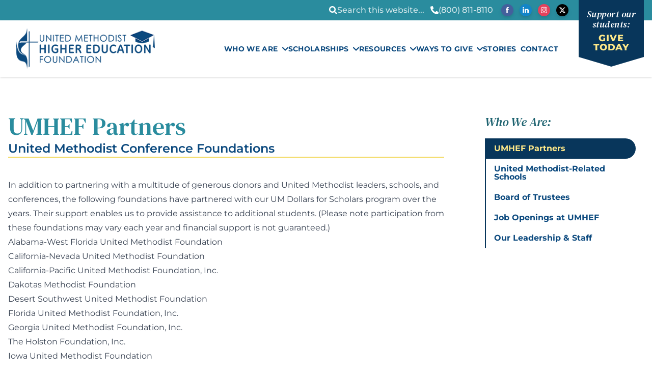

--- FILE ---
content_type: text/html; charset=UTF-8
request_url: https://umhef.org/about/partners/
body_size: 11824
content:
<!DOCTYPE html>
<html lang="en-US">
<head>
    <meta name="viewport" content="width=device-width, initial-scale=1, shrink-to-fit=no">
    <meta name="theme-color" content="#253217">
    <meta name="HandheldFriendly" content="true" />

    <link rel="preload" href="/styles/app.css?id=a1f246d3b46aa6b228370e388f1e3e6b" as="style">
    <link rel="manifest" href="/webmanifest.json">

    <link rel="preload" href="/fonts/montserrat/Montserrat-VariableFont_wght.woff2" as="font" type="font/woff2" crossorigin="anonymous">
    <link rel="preload" href="/fonts/dm-serif/dm-serif-text-v10-latin-italic.woff2" as="font" type="font/woff2" crossorigin="anonymous">
    <link rel="preload" href="/fonts/dm-serif/dm-serif-text-v10-latin-regular.woff2" as="font" type="font/woff2" crossorigin="anonymous">

   
        
    <title>UMHEF Partners  | UMHEF</title>
<meta name='robots' content='max-image-preview:large' />
<style id='wp-img-auto-sizes-contain-inline-css' type='text/css'>
img:is([sizes=auto i],[sizes^="auto," i]){contain-intrinsic-size:3000px 1500px}
/*# sourceURL=wp-img-auto-sizes-contain-inline-css */
</style>
<link rel='stylesheet' id='wp-components-css' href='https://umhef.org/wordpress/wp-includes/css/dist/components/style.min.css?ver=6.9' type='text/css' media='all' />
<link rel='stylesheet' id='wp-preferences-css' href='https://umhef.org/wordpress/wp-includes/css/dist/preferences/style.min.css?ver=6.9' type='text/css' media='all' />
<link rel='stylesheet' id='wp-block-editor-css' href='https://umhef.org/wordpress/wp-includes/css/dist/block-editor/style.min.css?ver=6.9' type='text/css' media='all' />
<link rel='stylesheet' id='popup-maker-block-library-style-css' href='https://umhef.org/uploads/hummingbird-assets/83ad71bf2e9a26179f9d69bcc0651c5c.css' type='text/css' media='all' />
<link rel="EditURI" type="application/rsd+xml" title="RSD" href="https://umhef.org/wordpress/xmlrpc.php?rsd" />
<link rel='shortlink' href='https://umhef.org/?p=21' />
<!-- SEO meta tags powered by SmartCrawl https://wpmudev.com/project/smartcrawl-wordpress-seo/ -->
<link rel="canonical" href="https://umhef.org/about/partners/" />
<meta name="description" content="...the following foundations are quadruple-match partners through our UM Dollars for Scholars program. Their support enables us to provide assistance..." />
<script type="application/ld+json">{"@context":"https:\/\/schema.org","@graph":[{"@type":"Organization","@id":"https:\/\/umhef.org\/wordpress\/#schema-publishing-organization","url":"https:\/\/umhef.org\/wordpress","name":"United Methodist Higher Education Foundation","logo":{"@type":"ImageObject","@id":"https:\/\/umhef.org\/wordpress\/#schema-organization-logo","url":"https:\/\/umhef.org\/uploads\/2019\/06\/cropped-umhef-logo.png","height":60,"width":60}},{"@type":"WebSite","@id":"https:\/\/umhef.org\/wordpress\/#schema-website","url":"https:\/\/umhef.org\/wordpress","name":"UMHEF","encoding":"UTF-8","potentialAction":{"@type":"SearchAction","target":"https:\/\/umhef.org\/search\/{search_term_string}\/","query-input":"required name=search_term_string"}},{"@type":"BreadcrumbList","@id":"https:\/\/umhef.org\/about\/partners?page&pagename=about\/partners\/#breadcrumb","itemListElement":[{"@type":"ListItem","position":1,"name":"Home","item":"https:\/\/umhef.org\/wordpress"},{"@type":"ListItem","position":2,"name":"Who We Are","item":"https:\/\/umhef.org\/about\/"},{"@type":"ListItem","position":3,"name":"UMHEF Partners"}]},{"@type":"Person","@id":"https:\/\/umhef.org\/author\/kma_web_gurus\/#schema-author","name":"KMA Web Devs","url":"https:\/\/umhef.org\/author\/kma_web_gurus\/"},{"@type":"WebPage","@id":"https:\/\/umhef.org\/about\/partners\/#schema-webpage","isPartOf":{"@id":"https:\/\/umhef.org\/wordpress\/#schema-website"},"publisher":{"@id":"https:\/\/umhef.org\/wordpress\/#schema-publishing-organization"},"url":"https:\/\/umhef.org\/about\/partners\/"},{"@type":"Article","mainEntityOfPage":{"@id":"https:\/\/umhef.org\/about\/partners\/#schema-webpage"},"author":{"@id":"https:\/\/umhef.org\/author\/kma_web_gurus\/#schema-author"},"publisher":{"@id":"https:\/\/umhef.org\/wordpress\/#schema-publishing-organization"},"dateModified":"2025-03-27T16:46:07","datePublished":"2019-06-17T19:48:05","headline":"UMHEF Partners  | UMHEF","description":"...the following foundations are quadruple-match partners through our UM Dollars for Scholars program. Their support enables us to provide assistance...","name":"UMHEF Partners"}]}</script>
<meta property="og:type" content="article" />
<meta property="og:url" content="https://umhef.org/about/partners/" />
<meta property="og:title" content="UMHEF Partners | UMHEF" />
<meta property="og:description" content="...the following foundations are quadruple-match partners through our UM Dollars for Scholars program. Their support enables us to provide assistance..." />
<meta property="article:published_time" content="2019-06-17T19:48:05" />
<meta property="article:author" content="KMA Web Devs" />
<meta name="twitter:card" content="summary" />
<meta name="twitter:site" content="UMHEF" />
<meta name="twitter:title" content="UMHEF Partners | UMHEF" />
<meta name="twitter:description" content="...the following foundations are quadruple-match partners through our UM Dollars for Scholars program. Their support enables us to provide assistance..." />
<!-- /SEO -->
		<style type="text/css" id="wp-custom-css">
			/** WP Alignments **/
img.alignright {
    float: right;
    margin: 0 0 1rem 1rem;
}

img.alignleft {
    float: left;
    margin: 0 1rem 1rem 0;
}

img.aligncenter {
    margin: 0 auto;
}

/* code for Login page form begin*/

#wpmem_login {
	font-family: Montserrat,sans-serif;
}

 
a.log_button {
    text-decoration: none !important;
    background-color: #0b497e;
    color: #ffffff;
    line-height: 1em;
    padding: 8px 16px;
    border-radius: 50rem!important;
}




#wpmem_login input{
		text-decoration: none;
    background-color: #0b497e;
    color: #ffffff;
		font-weight: 400;
    border-radius: 50rem;
	  padding: .25rem .50rem;
    font-size: 1.25rem;
    line-height: 1.5;
}

#wpmem_login input.buttons {
	text-transform: uppercase;
	border-color: #0b497e;
	border: none;
	line-height: 1em;
	font-size: 1em !important;
	padding: .5rem 1rem;
}


#wpmem_login legend {
		color: #2a8c9e;
}


#wpmem_login label {
    font-size: 1rem;
    font-weight: 400;
    line-height: 1.5;
    color: #353535;
    text-align: left;
}

link-text link-text-forgot {
		text-decoration: none;
    background-color: #0b497e;
    color: #ffffff;
    line-height: 1em;
    text-transform: uppercase;
		font-weight: 400;
    padding: 8px 16px;
    border-radius: 50rem;
}

/* code for Login page form end */		</style>
		

    <link rel="stylesheet" href="/styles/app.css?id=a1f246d3b46aa6b228370e388f1e3e6b">

    
    <style>
    [v-cloak] {
        display: none
    }
    </style>

    
    
        
         
            <script>
                (function(w,d,s,l,i){w[l]=w[l]||[];w[l].push({'gtm.start':
                new Date().getTime(),event:'gtm.js'});var f=d.getElementsByTagName(s)[0],
                j=d.createElement(s),dl=l!='dataLayer'?'&l='+l:'';j.async=true;j.src=
                'https://www.googletagmanager.com/gtm.js?id='+i+dl;f.parentNode.insertBefore(j,f);
                })(window,document,'script','dataLayer','GTM-MFLBQ7K');
            </script>

        
        
    
    
    
<style id='global-styles-inline-css' type='text/css'>
:root{--wp--preset--aspect-ratio--square: 1;--wp--preset--aspect-ratio--4-3: 4/3;--wp--preset--aspect-ratio--3-4: 3/4;--wp--preset--aspect-ratio--3-2: 3/2;--wp--preset--aspect-ratio--2-3: 2/3;--wp--preset--aspect-ratio--16-9: 16/9;--wp--preset--aspect-ratio--9-16: 9/16;--wp--preset--color--black: #000000;--wp--preset--color--cyan-bluish-gray: #abb8c3;--wp--preset--color--white: #ffffff;--wp--preset--color--pale-pink: #f78da7;--wp--preset--color--vivid-red: #cf2e2e;--wp--preset--color--luminous-vivid-orange: #ff6900;--wp--preset--color--luminous-vivid-amber: #fcb900;--wp--preset--color--light-green-cyan: #7bdcb5;--wp--preset--color--vivid-green-cyan: #00d084;--wp--preset--color--pale-cyan-blue: #8ed1fc;--wp--preset--color--vivid-cyan-blue: #0693e3;--wp--preset--color--vivid-purple: #9b51e0;--wp--preset--gradient--vivid-cyan-blue-to-vivid-purple: linear-gradient(135deg,rgb(6,147,227) 0%,rgb(155,81,224) 100%);--wp--preset--gradient--light-green-cyan-to-vivid-green-cyan: linear-gradient(135deg,rgb(122,220,180) 0%,rgb(0,208,130) 100%);--wp--preset--gradient--luminous-vivid-amber-to-luminous-vivid-orange: linear-gradient(135deg,rgb(252,185,0) 0%,rgb(255,105,0) 100%);--wp--preset--gradient--luminous-vivid-orange-to-vivid-red: linear-gradient(135deg,rgb(255,105,0) 0%,rgb(207,46,46) 100%);--wp--preset--gradient--very-light-gray-to-cyan-bluish-gray: linear-gradient(135deg,rgb(238,238,238) 0%,rgb(169,184,195) 100%);--wp--preset--gradient--cool-to-warm-spectrum: linear-gradient(135deg,rgb(74,234,220) 0%,rgb(151,120,209) 20%,rgb(207,42,186) 40%,rgb(238,44,130) 60%,rgb(251,105,98) 80%,rgb(254,248,76) 100%);--wp--preset--gradient--blush-light-purple: linear-gradient(135deg,rgb(255,206,236) 0%,rgb(152,150,240) 100%);--wp--preset--gradient--blush-bordeaux: linear-gradient(135deg,rgb(254,205,165) 0%,rgb(254,45,45) 50%,rgb(107,0,62) 100%);--wp--preset--gradient--luminous-dusk: linear-gradient(135deg,rgb(255,203,112) 0%,rgb(199,81,192) 50%,rgb(65,88,208) 100%);--wp--preset--gradient--pale-ocean: linear-gradient(135deg,rgb(255,245,203) 0%,rgb(182,227,212) 50%,rgb(51,167,181) 100%);--wp--preset--gradient--electric-grass: linear-gradient(135deg,rgb(202,248,128) 0%,rgb(113,206,126) 100%);--wp--preset--gradient--midnight: linear-gradient(135deg,rgb(2,3,129) 0%,rgb(40,116,252) 100%);--wp--preset--font-size--small: 13px;--wp--preset--font-size--medium: 20px;--wp--preset--font-size--large: 36px;--wp--preset--font-size--x-large: 42px;--wp--preset--spacing--20: 0.44rem;--wp--preset--spacing--30: 0.67rem;--wp--preset--spacing--40: 1rem;--wp--preset--spacing--50: 1.5rem;--wp--preset--spacing--60: 2.25rem;--wp--preset--spacing--70: 3.38rem;--wp--preset--spacing--80: 5.06rem;--wp--preset--shadow--natural: 6px 6px 9px rgba(0, 0, 0, 0.2);--wp--preset--shadow--deep: 12px 12px 50px rgba(0, 0, 0, 0.4);--wp--preset--shadow--sharp: 6px 6px 0px rgba(0, 0, 0, 0.2);--wp--preset--shadow--outlined: 6px 6px 0px -3px rgb(255, 255, 255), 6px 6px rgb(0, 0, 0);--wp--preset--shadow--crisp: 6px 6px 0px rgb(0, 0, 0);}:where(.is-layout-flex){gap: 0.5em;}:where(.is-layout-grid){gap: 0.5em;}body .is-layout-flex{display: flex;}.is-layout-flex{flex-wrap: wrap;align-items: center;}.is-layout-flex > :is(*, div){margin: 0;}body .is-layout-grid{display: grid;}.is-layout-grid > :is(*, div){margin: 0;}:where(.wp-block-columns.is-layout-flex){gap: 2em;}:where(.wp-block-columns.is-layout-grid){gap: 2em;}:where(.wp-block-post-template.is-layout-flex){gap: 1.25em;}:where(.wp-block-post-template.is-layout-grid){gap: 1.25em;}.has-black-color{color: var(--wp--preset--color--black) !important;}.has-cyan-bluish-gray-color{color: var(--wp--preset--color--cyan-bluish-gray) !important;}.has-white-color{color: var(--wp--preset--color--white) !important;}.has-pale-pink-color{color: var(--wp--preset--color--pale-pink) !important;}.has-vivid-red-color{color: var(--wp--preset--color--vivid-red) !important;}.has-luminous-vivid-orange-color{color: var(--wp--preset--color--luminous-vivid-orange) !important;}.has-luminous-vivid-amber-color{color: var(--wp--preset--color--luminous-vivid-amber) !important;}.has-light-green-cyan-color{color: var(--wp--preset--color--light-green-cyan) !important;}.has-vivid-green-cyan-color{color: var(--wp--preset--color--vivid-green-cyan) !important;}.has-pale-cyan-blue-color{color: var(--wp--preset--color--pale-cyan-blue) !important;}.has-vivid-cyan-blue-color{color: var(--wp--preset--color--vivid-cyan-blue) !important;}.has-vivid-purple-color{color: var(--wp--preset--color--vivid-purple) !important;}.has-black-background-color{background-color: var(--wp--preset--color--black) !important;}.has-cyan-bluish-gray-background-color{background-color: var(--wp--preset--color--cyan-bluish-gray) !important;}.has-white-background-color{background-color: var(--wp--preset--color--white) !important;}.has-pale-pink-background-color{background-color: var(--wp--preset--color--pale-pink) !important;}.has-vivid-red-background-color{background-color: var(--wp--preset--color--vivid-red) !important;}.has-luminous-vivid-orange-background-color{background-color: var(--wp--preset--color--luminous-vivid-orange) !important;}.has-luminous-vivid-amber-background-color{background-color: var(--wp--preset--color--luminous-vivid-amber) !important;}.has-light-green-cyan-background-color{background-color: var(--wp--preset--color--light-green-cyan) !important;}.has-vivid-green-cyan-background-color{background-color: var(--wp--preset--color--vivid-green-cyan) !important;}.has-pale-cyan-blue-background-color{background-color: var(--wp--preset--color--pale-cyan-blue) !important;}.has-vivid-cyan-blue-background-color{background-color: var(--wp--preset--color--vivid-cyan-blue) !important;}.has-vivid-purple-background-color{background-color: var(--wp--preset--color--vivid-purple) !important;}.has-black-border-color{border-color: var(--wp--preset--color--black) !important;}.has-cyan-bluish-gray-border-color{border-color: var(--wp--preset--color--cyan-bluish-gray) !important;}.has-white-border-color{border-color: var(--wp--preset--color--white) !important;}.has-pale-pink-border-color{border-color: var(--wp--preset--color--pale-pink) !important;}.has-vivid-red-border-color{border-color: var(--wp--preset--color--vivid-red) !important;}.has-luminous-vivid-orange-border-color{border-color: var(--wp--preset--color--luminous-vivid-orange) !important;}.has-luminous-vivid-amber-border-color{border-color: var(--wp--preset--color--luminous-vivid-amber) !important;}.has-light-green-cyan-border-color{border-color: var(--wp--preset--color--light-green-cyan) !important;}.has-vivid-green-cyan-border-color{border-color: var(--wp--preset--color--vivid-green-cyan) !important;}.has-pale-cyan-blue-border-color{border-color: var(--wp--preset--color--pale-cyan-blue) !important;}.has-vivid-cyan-blue-border-color{border-color: var(--wp--preset--color--vivid-cyan-blue) !important;}.has-vivid-purple-border-color{border-color: var(--wp--preset--color--vivid-purple) !important;}.has-vivid-cyan-blue-to-vivid-purple-gradient-background{background: var(--wp--preset--gradient--vivid-cyan-blue-to-vivid-purple) !important;}.has-light-green-cyan-to-vivid-green-cyan-gradient-background{background: var(--wp--preset--gradient--light-green-cyan-to-vivid-green-cyan) !important;}.has-luminous-vivid-amber-to-luminous-vivid-orange-gradient-background{background: var(--wp--preset--gradient--luminous-vivid-amber-to-luminous-vivid-orange) !important;}.has-luminous-vivid-orange-to-vivid-red-gradient-background{background: var(--wp--preset--gradient--luminous-vivid-orange-to-vivid-red) !important;}.has-very-light-gray-to-cyan-bluish-gray-gradient-background{background: var(--wp--preset--gradient--very-light-gray-to-cyan-bluish-gray) !important;}.has-cool-to-warm-spectrum-gradient-background{background: var(--wp--preset--gradient--cool-to-warm-spectrum) !important;}.has-blush-light-purple-gradient-background{background: var(--wp--preset--gradient--blush-light-purple) !important;}.has-blush-bordeaux-gradient-background{background: var(--wp--preset--gradient--blush-bordeaux) !important;}.has-luminous-dusk-gradient-background{background: var(--wp--preset--gradient--luminous-dusk) !important;}.has-pale-ocean-gradient-background{background: var(--wp--preset--gradient--pale-ocean) !important;}.has-electric-grass-gradient-background{background: var(--wp--preset--gradient--electric-grass) !important;}.has-midnight-gradient-background{background: var(--wp--preset--gradient--midnight) !important;}.has-small-font-size{font-size: var(--wp--preset--font-size--small) !important;}.has-medium-font-size{font-size: var(--wp--preset--font-size--medium) !important;}.has-large-font-size{font-size: var(--wp--preset--font-size--large) !important;}.has-x-large-font-size{font-size: var(--wp--preset--font-size--x-large) !important;}
/*# sourceURL=global-styles-inline-css */
</style>
</head>
<body>
    <div id="app">
        <main class="w-full font-sans text-base antialiased">
            <a href="#content" class="absolute top-2 left-2 h-0 w-0 overflow-hidden focus:h-auto focus:w-auto focus:z-[100] focus:first-letter:px-4 focus:first-letter:py-2 bg-white rounded font-bold focus:border-2 focus:border-primary z-[100]" tabindex="0">Skip to content</a>

            <div id="top" class="fixed w-full z-50">
  <div class="bg-secondary-light">
    <div class="container md:flex md:justify-end md:px-4">
      <div v-cloak class="hidden md:flex md:gap-4 xl:gap-6 justify-end text-white items-center md:pr-40 lg:pr-36">

        <div class="flex">
          <div class="flex gap-2 py-0 items-center font-medium" @click="showSearchForm = true" v-if="!showSearchForm">
            <svg-vue icon="search" class="h-4 w-4 fill-current"></svg-vue>
            <em class="text-white/80 hover:text-white/100">Search this website...</em>
          </div>
          <div v-else class="flex items-center gap-2">
            <search-form class="form-inline"></search-form>
            <svg-vue icon="times" class="h-3 w-3 fill-current text-white cursor-pointer" role="link"
              aria-label="Close Search Bar" @click="showSearchForm = false"></svg-vue>
          </div>

        </div>

        <a class="py-2 px-3 text-white/80 hover:text-white/100 flex gap-2 items-center font-medium" href="tel:8008118110">
          <svg-vue icon="phone" class="fill-current text-white h-4 w-4"></svg-vue>
          <em>(800) 811-8110</em>
        </a>
        <social-icons class="flex space-x-1" icon-class="p-1 w-8 h-8 drop-shadow-md hover:drop-shadow-none transition-all duration-300" :platforms="{&quot;facebook&quot;:{&quot;link&quot;:&quot;https:\/\/www.facebook.com\/UMHEF&quot;,&quot;icon&quot;:&quot;&lt;svg xmlns=\&quot;http:\/\/www.w3.org\/2000\/svg\&quot; viewBox=\&quot;0 0 34.02 34.02\&quot;&gt;\n    &lt;path fill=\&quot;#43609C\&quot; d=\&quot;M17,34A17,17,0,1,0,0,17,17,17,0,0,0,17,34\&quot;&gt;&lt;\/path&gt;\n    &lt;path fill=\&quot;#FFF\&quot; d=\&quot;M12.9,14.13h1.76V12.42a4.57,4.57,0,0,1,.57-2.64A3.13,3.13,0,0,1,18,8.5a11.05,11.05,0,0,1,3.15.32l-.44,2.6a5.94,5.94,0,0,0-1.42-.21c-.68,0-1.3.25-1.3.93v2h2.8l-.2,2.54H18v8.84h-3.3V16.67H12.9Z\&quot;&gt;&lt;\/path&gt;\n&lt;\/svg&gt;&quot;,&quot;name&quot;:&quot;facebook&quot;},&quot;linkedin&quot;:{&quot;link&quot;:&quot;https:\/\/www.linkedin.com\/company\/umhef&quot;,&quot;icon&quot;:&quot;&lt;svg xmlns=\&quot;http:\/\/www.w3.org\/2000\/svg\&quot; viewBox=\&quot;0 0 34.02 34.02\&quot;&gt;\n    &lt;path fill=\&quot;#1385c8\&quot; d=\&quot;M17,34A17,17,0,1,0,0,17,17,17,0,0,0,17,34\&quot;&gt;&lt;\/path&gt;\n    &lt;path fill=\&quot;#FFF\&quot; d=\&quot;M12.25,24.12H8.93V13.51h3.32ZM10.51,12.18h0a1.84,1.84,0,0,1-2-1.84,1.86,1.86,0,0,1,2-1.84,1.85,1.85,0,1,1,0,3.68Zm15,11.94H21.75V18.63c0-1.44-.59-2.42-1.88-2.42a1.9,1.9,0,0,0-1.79,1.3,2.44,2.44,0,0,0-.08.87v5.74H14.27s0-9.73,0-10.61H18v1.67a3.4,3.4,0,0,1,3.31-1.77c2.36,0,4.21,1.53,4.21,4.81Z\&quot;&gt;&lt;\/path&gt;\n&lt;\/svg&gt;&quot;,&quot;name&quot;:&quot;linkedin&quot;},&quot;instagram&quot;:{&quot;link&quot;:&quot;https:\/\/www.instagram.com\/umhef\/&quot;,&quot;icon&quot;:&quot;&lt;svg xmlns=\&quot;http:\/\/www.w3.org\/2000\/svg\&quot; viewBox=\&quot;0 0 34.02 34.02\&quot;&gt;\n&lt;path fill=\&quot;#E3415C\&quot; d=\&quot;M17,34c9.4,0,17-7.6,17-17S26.4,0,17,0\n\t\tS0,7.6,0,17S7.6,34,17,34\&quot;\/&gt;\n&lt;path fill=\&quot;#ffffff\&quot; d=\&quot;M17,12.2c-2.5,0-4.5,2-4.5,4.5\n\t\tc0,2.5,2,4.5,4.5,4.5s4.5-2,4.5-4.5l0,0C21.5,14.2,19.5,12.2,17,12.2C17,12.2,17,12.2,17,12.2z M17,19.6c-1.6,0-2.9-1.3-2.9-2.9\n\t\ts1.3-2.9,2.9-2.9s2.9,1.3,2.9,2.9l0,0C19.9,18.3,18.6,19.6,17,19.6z M22.7,12.1c0,0.6-0.5,1-1,1c-0.6,0-1-0.5-1-1s0.5-1,1-1l0,0\n\t\tC22.2,11,22.7,11.5,22.7,12.1C22.7,12.1,22.7,12.1,22.7,12.1L22.7,12.1z M25.6,13.1c0-1.4-0.5-2.7-1.4-3.6c-1-0.9-2.3-1.4-3.6-1.4\n\t\tc-1.4-0.1-5.7-0.1-7.2,0c-1.4,0-2.7,0.5-3.6,1.4c-0.9,1-1.4,2.3-1.4,3.6c-0.1,1.4-0.1,5.7,0,7.2c0,1.4,0.5,2.7,1.4,3.6\n\t\tc1,0.9,2.3,1.4,3.6,1.4c1.4,0.1,5.7,0.1,7.2,0c1.4,0,2.7-0.5,3.6-1.4c0.9-1,1.4-2.3,1.4-3.6C25.7,18.8,25.7,14.5,25.6,13.1\n\t\tL25.6,13.1z M23.8,21.8c-0.3,0.8-0.9,1.4-1.7,1.7c-1.1,0.5-3.9,0.3-5.1,0.3c-1.3,0-4,0.1-5.1-0.3c-0.8-0.3-1.4-0.9-1.7-1.7\n\t\tc-0.5-1.1-0.3-3.9-0.3-5.1s-0.1-4,0.3-5.1c0.3-0.8,0.9-1.4,1.6-1.7C13,9.5,15.7,9.6,17,9.6s4-0.1,5.1,0.3c0.8,0.3,1.4,0.9,1.7,1.7\n\t\tc0.5,1.1,0.3,3.9,0.3,5.1S24.2,20.7,23.8,21.8L23.8,21.8z\&quot;&gt;&lt;\/path&gt;\n&lt;\/svg&gt;\n&quot;,&quot;name&quot;:&quot;instagram&quot;},&quot;twitter&quot;:{&quot;link&quot;:&quot;https:\/\/twitter.com\/UMHEF&quot;,&quot;icon&quot;:&quot;&lt;svg version=\&quot;1.1\&quot; id=\&quot;Layer_1\&quot; xmlns=\&quot;http:\/\/www.w3.org\/2000\/svg\&quot; xmlns:xlink=\&quot;http:\/\/www.w3.org\/1999\/xlink\&quot; viewBox=\&quot;0 0 34 34\&quot; &gt;\n\t&lt;path fill=\&quot;#000000\&quot; d=\&quot;M17,34.1c9.4,0,17-7.6,17-17s-7.6-17-17-17S0,7.7,0,17.1S7.6,34.1,17,34.1\&quot;\/&gt;\n\t&lt;path fill=\&quot;#FFFFFF\&quot; d=\&quot;M22,9.3h2.7l-5.8,6.7l6.8,9.1h-5.4l-4.2-5.5L11.3,25H8.6l6.2-7.1L8.3,9.3h5.5l3.8,5L22,9.3z M21.1,23.4h1.5\n\t\tL13,10.8h-1.6L21.1,23.4z\&quot;\/&gt;\n&lt;\/svg&gt;\n&quot;,&quot;name&quot;:&quot;twitter&quot;}}">
        </social-icons>
      </div>
      <div
        class="group bg-primary-dark text-decoration-none h-12 md:h-28 md:w-32 relative md:absolute z-20 transition-all hover:md:h-36">
        <a href="/give/"
          class="h-full text-center text-white md:pb-0 flex justify-center md:flex-col items-center">
          <span class="font-serif italic leading-5 px-2 md:py-2 tracking-wide text-[20px] md:text-[18px] antialiased">
            Support our students:</span>
          <strong class="font-[900] leading-none px-2 text-accent-light group-hover:text-white text-[18px] uppercase tracking-wider">
Give Today</strong>
          <div class="flex-none hidden md:block absolute -bottom-6 h-6 w-32 left-0 right-0 bg-no-repeat"
            style="background-image:url('/images/navy-angle-down.svg');"></div>
        </a>

      </div>
    </div>
  </div>
  <div class="shadow bg-white md:px-4">
    <div class="container flex flex-col md:flex-row items-center justify-between h-full md:pr-40">
      <div class="logo">
        <a class="flex w-auto items-center justify-center" href="/">
          <img src="/images/umhef-logo.webp" alt="United Methodist Higher Education Foundation"
            class="transition-all duration-700"
            :class="{
                'h-20 m-4': scrollPosition <= 5,
                'h-0 md:h-12 md:my-2': scrollPosition > 5
            }">
        </a>
      </div>

      <nav class="relative hidden h-full w-auto xl:flex gap-6">
  
      <div class="group flex relative" :class="{ 'h-28': !isScrolling, 'h-16': isScrolling }">
      <a class="transition-all duration-500 flex items-center font-bold text-primary hover:text-secondary text-sm group-hover:after:block group-hover:after:absolute group-hover:after:bottom-0 group-hover:after:h-2 group-hover:after:w-full group-hover:after:bg-secondary"
        href="https://umhef.org/about/">
        <span class="flex flex-col leading-tight uppercase pr-2 tracking-wide">Who We Are</span>
                  <svg-vue icon="nav-arrow" class="stroke-primary h-2 w-3" />
              </a>

      
              <div
          class="absolute top-[100%] w-72 bg-white flex-col hidden group-hover:flex group-focus-within:flex shadow-lg border py-4" >

                                    <div class="block w-full top-0 max-w-xs flex-col relative rounded-xs">
                <a class="flex w-full py-2 px-6 justify-between items-center text-gray-800 font-semibold leading-tight hover:text-secondary hover:bg-gray-100 focus:text-secondary focus:bg-gray-100"
                  href="https://umhef.org/about/partners/">
                  UMHEF Partners
                </a>
              </div>
                                                <div class="block w-full top-0 max-w-xs flex-col relative rounded-xs">
                <a class="flex w-full py-2 px-6 justify-between items-center text-gray-800 font-semibold leading-tight hover:text-secondary hover:bg-gray-100 focus:text-secondary focus:bg-gray-100"
                  href="https://umhef.org/about/schools/">
                  UM Schools
                </a>
              </div>
                                                <div class="block w-full top-0 max-w-xs flex-col relative rounded-xs">
                <a class="flex w-full py-2 px-6 justify-between items-center text-gray-800 font-semibold leading-tight hover:text-secondary hover:bg-gray-100 focus:text-secondary focus:bg-gray-100"
                  href="https://umhef.org/about/trustees/">
                  Board of Trustees
                </a>
              </div>
                                                <div class="block w-full top-0 max-w-xs flex-col relative rounded-xs">
                <a class="flex w-full py-2 px-6 justify-between items-center text-gray-800 font-semibold leading-tight hover:text-secondary hover:bg-gray-100 focus:text-secondary focus:bg-gray-100"
                  href="https://umhef.org/about/staff/">
                  Our Leadership &#038; Staff
                </a>
              </div>
                                                <div class="block w-full top-0 max-w-xs flex-col relative rounded-xs">
                <a class="flex w-full py-2 px-6 justify-between items-center text-gray-800 font-semibold leading-tight hover:text-secondary hover:bg-gray-100 focus:text-secondary focus:bg-gray-100"
                  href="https://umhef.org/about/careers/">
                  Job Openings at UMHEF
                </a>
              </div>
                      
        </div>
      
    </div>
      <div class="group flex relative" :class="{ 'h-28': !isScrolling, 'h-16': isScrolling }">
      <a class="transition-all duration-500 flex items-center font-bold text-primary hover:text-secondary text-sm group-hover:after:block group-hover:after:absolute group-hover:after:bottom-0 group-hover:after:h-2 group-hover:after:w-full group-hover:after:bg-secondary"
        href="https://umhef.org/scholarships/">
        <span class="flex flex-col leading-tight uppercase pr-2 tracking-wide">Scholarships</span>
                  <svg-vue icon="nav-arrow" class="stroke-primary h-2 w-3" />
              </a>

      
              <div
          class="absolute top-[100%] w-72 bg-white flex-col hidden group-hover:flex group-focus-within:flex shadow-lg border py-4" >

                                    <div class="block w-full top-0 max-w-xs flex-col relative rounded-xs">
                <a class="flex w-full py-2 px-6 justify-between items-center text-gray-800 font-semibold leading-tight hover:text-secondary hover:bg-gray-100 focus:text-secondary focus:bg-gray-100"
                  href="https://umhef.org/scholarships/umdfs/">
                  UM Dollars for Scholars
                </a>
              </div>
                                                <div class="block w-full top-0 max-w-xs flex-col relative rounded-xs">
                <a class="flex w-full py-2 px-6 justify-between items-center text-gray-800 font-semibold leading-tight hover:text-secondary hover:bg-gray-100 focus:text-secondary focus:bg-gray-100"
                  href="https://umhef.org/scholarships/general/">
                  General Named Endowed Scholarships
                </a>
              </div>
                                                <div class="block w-full top-0 max-w-xs flex-col relative rounded-xs">
                <a class="flex w-full py-2 px-6 justify-between items-center text-gray-800 font-semibold leading-tight hover:text-secondary hover:bg-gray-100 focus:text-secondary focus:bg-gray-100"
                  href="https://umhef.org/scholarships/otherscholarships/">
                  Other Scholarships
                </a>
              </div>
                                                <div class="block w-full top-0 max-w-xs flex-col relative rounded-xs">
                <a class="flex w-full py-2 px-6 justify-between items-center text-gray-800 font-semibold leading-tight hover:text-secondary hover:bg-gray-100 focus:text-secondary focus:bg-gray-100"
                  href="https://umhef.org/scholarships/apply/">
                  How to Apply
                </a>
              </div>
                      
        </div>
      
    </div>
      <div class="group flex relative" :class="{ 'h-28': !isScrolling, 'h-16': isScrolling }">
      <a class="transition-all duration-500 flex items-center font-bold text-primary hover:text-secondary text-sm group-hover:after:block group-hover:after:absolute group-hover:after:bottom-0 group-hover:after:h-2 group-hover:after:w-full group-hover:after:bg-secondary"
        href="https://umhef.org/resources/">
        <span class="flex flex-col leading-tight uppercase pr-2 tracking-wide">Resources</span>
                  <svg-vue icon="nav-arrow" class="stroke-primary h-2 w-3" />
              </a>

      
              <div
          class="absolute top-[100%] w-72 bg-white flex-col hidden group-hover:flex group-focus-within:flex shadow-lg border py-4" >

                                    <div class="block w-full top-0 max-w-xs flex-col relative rounded-xs">
                <a class="flex w-full py-2 px-6 justify-between items-center text-gray-800 font-semibold leading-tight hover:text-secondary hover:bg-gray-100 focus:text-secondary focus:bg-gray-100"
                  href="https://umhef.org/resources/forms/">
                  Forms
                </a>
              </div>
                                                <div class="block w-full top-0 max-w-xs flex-col relative rounded-xs">
                <a class="flex w-full py-2 px-6 justify-between items-center text-gray-800 font-semibold leading-tight hover:text-secondary hover:bg-gray-100 focus:text-secondary focus:bg-gray-100"
                  href="https://umhef.org/resources/media-resources/">
                  Media Resources
                </a>
              </div>
                                                <div class="block w-full top-0 max-w-xs flex-col relative rounded-xs">
                <a class="flex w-full py-2 px-6 justify-between items-center text-gray-800 font-semibold leading-tight hover:text-secondary hover:bg-gray-100 focus:text-secondary focus:bg-gray-100"
                  href="https://umhef.org/resources/faqs/">
                  FAQs
                </a>
              </div>
                                                <div class="block w-full top-0 max-w-xs flex-col relative rounded-xs">
                <a class="flex w-full py-2 px-6 justify-between items-center text-gray-800 font-semibold leading-tight hover:text-secondary hover:bg-gray-100 focus:text-secondary focus:bg-gray-100"
                  href="https://umhef.org/resources/freebies/">
                  Freebies!
                </a>
              </div>
                                                <div class="block w-full top-0 max-w-xs flex-col relative rounded-xs">
                <a class="flex w-full py-2 px-6 justify-between items-center text-gray-800 font-semibold leading-tight hover:text-secondary hover:bg-gray-100 focus:text-secondary focus:bg-gray-100"
                  href="https://umhef.org/resources/notes/">
                  Scholar Notes Updates
                </a>
              </div>
                                                <div class="block w-full top-0 max-w-xs flex-col relative rounded-xs">
                <a class="flex w-full py-2 px-6 justify-between items-center text-gray-800 font-semibold leading-tight hover:text-secondary hover:bg-gray-100 focus:text-secondary focus:bg-gray-100"
                  href="https://signup.e2ma.net/signup/1907153/1408089/">
                  Newsletter Sign Up
                </a>
              </div>
                      
        </div>
      
    </div>
      <div class="group flex relative" :class="{ 'h-28': !isScrolling, 'h-16': isScrolling }">
      <a class="transition-all duration-500 flex items-center font-bold text-primary hover:text-secondary text-sm group-hover:after:block group-hover:after:absolute group-hover:after:bottom-0 group-hover:after:h-2 group-hover:after:w-full group-hover:after:bg-secondary"
        href="https://umhef.org/waystogive/">
        <span class="flex flex-col leading-tight uppercase pr-2 tracking-wide">Ways to Give</span>
                  <svg-vue icon="nav-arrow" class="stroke-primary h-2 w-3" />
              </a>

      
              <div
          class="absolute top-[100%] w-72 bg-white flex-col hidden group-hover:flex group-focus-within:flex shadow-lg border py-4" >

                                    <div class="block w-full top-0 max-w-xs flex-col relative rounded-xs">
                <a class="flex w-full py-2 px-6 justify-between items-center text-gray-800 font-semibold leading-tight hover:text-secondary hover:bg-gray-100 focus:text-secondary focus:bg-gray-100"
                  href="https://umhef.org/waystogive/give/">
                  Give Education
                </a>
              </div>
                                                <div class="block w-full top-0 max-w-xs flex-col relative rounded-xs">
                <a class="flex w-full py-2 px-6 justify-between items-center text-gray-800 font-semibold leading-tight hover:text-secondary hover:bg-gray-100 focus:text-secondary focus:bg-gray-100"
                  href="https://umhef.org/waystogive/give-monthly/">
                  Give Monthly
                </a>
              </div>
                                                <div class="block w-full top-0 max-w-xs flex-col relative rounded-xs">
                <a class="flex w-full py-2 px-6 justify-between items-center text-gray-800 font-semibold leading-tight hover:text-secondary hover:bg-gray-100 focus:text-secondary focus:bg-gray-100"
                  href="https://umhef.org/waystogive/legacy/">
                  Legacy Giving
                </a>
              </div>
                                                <div class="block w-full top-0 max-w-xs flex-col relative rounded-xs">
                <a class="flex w-full py-2 px-6 justify-between items-center text-gray-800 font-semibold leading-tight hover:text-secondary hover:bg-gray-100 focus:text-secondary focus:bg-gray-100"
                  href="https://umhef.org/waystogive/endowments/">
                  Endowments
                </a>
              </div>
                                                <div class="block w-full top-0 max-w-xs flex-col relative rounded-xs">
                <a class="flex w-full py-2 px-6 justify-between items-center text-gray-800 font-semibold leading-tight hover:text-secondary hover:bg-gray-100 focus:text-secondary focus:bg-gray-100"
                  href="https://umhef.org/waystogive/tributes/">
                  Memorial &#038; Tribute Gifts
                </a>
              </div>
                                                <div class="block w-full top-0 max-w-xs flex-col relative rounded-xs">
                <a class="flex w-full py-2 px-6 justify-between items-center text-gray-800 font-semibold leading-tight hover:text-secondary hover:bg-gray-100 focus:text-secondary focus:bg-gray-100"
                  href="https://umhef.org/waystogive/churches/">
                  Churches
                </a>
              </div>
                                                <div class="block w-full top-0 max-w-xs flex-col relative rounded-xs">
                <a class="flex w-full py-2 px-6 justify-between items-center text-gray-800 font-semibold leading-tight hover:text-secondary hover:bg-gray-100 focus:text-secondary focus:bg-gray-100"
                  href="https://umhef.org/waystogive/schoolsconferences/">
                  Schools &#038; Conferences
                </a>
              </div>
                      
        </div>
      
    </div>
      <div class="group flex relative" :class="{ 'h-28': !isScrolling, 'h-16': isScrolling }">
      <a class="transition-all duration-500 flex items-center font-bold text-primary hover:text-secondary text-sm group-hover:after:block group-hover:after:absolute group-hover:after:bottom-0 group-hover:after:h-2 group-hover:after:w-full group-hover:after:bg-secondary"
        href="https://umhef.org/stories/">
        <span class="flex flex-col leading-tight uppercase pr-2 tracking-wide">Stories</span>
              </a>

      
      
    </div>
      <div class="group flex relative" :class="{ 'h-28': !isScrolling, 'h-16': isScrolling }">
      <a class="transition-all duration-500 flex items-center font-bold text-primary hover:text-secondary text-sm group-hover:after:block group-hover:after:absolute group-hover:after:bottom-0 group-hover:after:h-2 group-hover:after:w-full group-hover:after:bg-secondary"
        href="https://umhef.org/contact/">
        <span class="flex flex-col leading-tight uppercase pr-2 tracking-wide">Contact</span>
              </a>

      
      
    </div>
  
</nav>

      <div class="hidden md:flex w-40 xl:hidden h-12 my-auto">
        <button 
  tabindex="0"
  class="flex w-full bg-secondary-dark text-white h-full font-bold uppercase justify-center items-center gap-2 px-1 py-2" 
  @click="toggleMenu('mobileMenu')" 
  @keyup.enter="toggleMenu('mobileMenu')" 
  role="link"
  aria-label="Press enter to open the navigation menu"
  ref="mobileMenu_button"
>
  <svg-vue v-if="mobileMenu" icon="times" class="w-4 h-4 fill-current text-white" ></svg-vue>
  <svg-vue v-else icon="bars" class="w-4 h-4 fill-current text-white" ></svg-vue>
  MENU
</button>      </div>

    </div>
    <div class="flex md:hidden">
      <div class="w-1/3 border border-white">
        <button 
  tabindex="0"
  class="flex w-full bg-secondary-dark text-white h-full font-bold uppercase justify-center items-center gap-2 px-1 py-2" 
  @click="toggleMenu('mobileMenu')" 
  @keyup.enter="toggleMenu('mobileMenu')" 
  role="link"
  aria-label="Press enter to open the navigation menu"
  ref="mobileMenu_button"
>
  <svg-vue v-if="mobileMenu" icon="times" class="w-4 h-4 fill-current text-white" ></svg-vue>
  <svg-vue v-else icon="bars" class="w-4 h-4 fill-current text-white" ></svg-vue>
  MENU
</button>      </div>
      <div class="w-1/3 border border-white">
        <button tabindex="0"
          class="flex w-full bg-secondary-dark text-white h-full font-bold uppercase justify-center items-center gap-2 px-1 py-2"
          @click="toggleMenu('searchMenu')" @keyup.enter="toggleMenu('searchMenu')" role="link"
          aria-label="Press enter to open a search menu">
          <svg-vue icon="search" class="w-4 h-4 fill-current text-white"></svg-vue>
          SEARCH
        </button>
      </div>
      <div class="w-1/3 border border-white">
        <a class="flex w-full bg-secondary-dark text-white h-full font-bold uppercase justify-center items-center gap-2 px-1 py-2"
          href="tel:8008118110">
          <svg-vue icon="phone" class="w-4 h-4 fill-current text-white"></svg-vue>
          Call
        </a>
      </div>
    </div>
  </div>
  <div v-cloak v-if="openMenu == 'searchMenu'" class="bg-secondary p-2 border-b border-white">
    <search-form class="w-full block"></search-form>
  </div>
</div>
<div class="relative w-full h-48 md:h-36"></div>
<div v-cloak v-if="openMenu == 'mobileMenu'" class="flex flex-col">
  <nav v-cloak v-if="mobileMenu"
  class="w-full h-screen overflow-y-scroll fixed sm:ml-auto sm:max-w-sm top-0 right-0 bg-white z-40 pb-20 shadow-xl border"
  :class="{
    'pt-36': isScrolling,
    'pt-48': !isScrolling
  }"
>
       <div class="pt-3 w-full mt-4 px-8">

            <a class="flex items-center justify-between lg:items-end text-blue "
        href="https://umhef.org/about/">
        <span class="leading-none uppercase xl:text-lg pr-2 font-bold">Who We Are</span>
                  <svg-vue icon="nav-arrow" class="fill-current h-4 w-3 pb-1" ></svg-vue>
              </a>
      
              <div class="border-l-2 border-accent pl-4 flex flex-col mt-4">
                      <a class="flex w-full py-2 md:text-sm xl:text-base font-normal text-secondary lg:hover:underline" href="https://umhef.org/about/partners/">
              UMHEF Partners
            </a>
                      <a class="flex w-full py-2 md:text-sm xl:text-base font-normal text-secondary lg:hover:underline" href="https://umhef.org/about/schools/">
              UM Schools
            </a>
                      <a class="flex w-full py-2 md:text-sm xl:text-base font-normal text-secondary lg:hover:underline" href="https://umhef.org/about/trustees/">
              Board of Trustees
            </a>
                      <a class="flex w-full py-2 md:text-sm xl:text-base font-normal text-secondary lg:hover:underline" href="https://umhef.org/about/staff/">
              Our Leadership &#038; Staff
            </a>
                      <a class="flex w-full py-2 md:text-sm xl:text-base font-normal text-secondary lg:hover:underline" href="https://umhef.org/about/careers/">
              Job Openings at UMHEF
            </a>
                  </div>
          </div>
      <div class="pt-3 w-full mt-4 px-8">

            <a class="flex items-center justify-between lg:items-end text-blue "
        href="https://umhef.org/scholarships/">
        <span class="leading-none uppercase xl:text-lg pr-2 font-bold">Scholarships</span>
                  <svg-vue icon="nav-arrow" class="fill-current h-4 w-3 pb-1" ></svg-vue>
              </a>
      
              <div class="border-l-2 border-accent pl-4 flex flex-col mt-4">
                      <a class="flex w-full py-2 md:text-sm xl:text-base font-normal text-secondary lg:hover:underline" href="https://umhef.org/scholarships/umdfs/">
              UM Dollars for Scholars
            </a>
                      <a class="flex w-full py-2 md:text-sm xl:text-base font-normal text-secondary lg:hover:underline" href="https://umhef.org/scholarships/general/">
              General Named Endowed Scholarships
            </a>
                      <a class="flex w-full py-2 md:text-sm xl:text-base font-normal text-secondary lg:hover:underline" href="https://umhef.org/scholarships/otherscholarships/">
              Other Scholarships
            </a>
                      <a class="flex w-full py-2 md:text-sm xl:text-base font-normal text-secondary lg:hover:underline" href="https://umhef.org/scholarships/apply/">
              How to Apply
            </a>
                  </div>
          </div>
      <div class="pt-3 w-full mt-4 px-8">

            <a class="flex items-center justify-between lg:items-end text-blue "
        href="https://umhef.org/resources/">
        <span class="leading-none uppercase xl:text-lg pr-2 font-bold">Resources</span>
                  <svg-vue icon="nav-arrow" class="fill-current h-4 w-3 pb-1" ></svg-vue>
              </a>
      
              <div class="border-l-2 border-accent pl-4 flex flex-col mt-4">
                      <a class="flex w-full py-2 md:text-sm xl:text-base font-normal text-secondary lg:hover:underline" href="https://umhef.org/resources/forms/">
              Forms
            </a>
                      <a class="flex w-full py-2 md:text-sm xl:text-base font-normal text-secondary lg:hover:underline" href="https://umhef.org/resources/media-resources/">
              Media Resources
            </a>
                      <a class="flex w-full py-2 md:text-sm xl:text-base font-normal text-secondary lg:hover:underline" href="https://umhef.org/resources/faqs/">
              FAQs
            </a>
                      <a class="flex w-full py-2 md:text-sm xl:text-base font-normal text-secondary lg:hover:underline" href="https://umhef.org/resources/freebies/">
              Freebies!
            </a>
                      <a class="flex w-full py-2 md:text-sm xl:text-base font-normal text-secondary lg:hover:underline" href="https://umhef.org/resources/notes/">
              Scholar Notes Updates
            </a>
                      <a class="flex w-full py-2 md:text-sm xl:text-base font-normal text-secondary lg:hover:underline" href="https://signup.e2ma.net/signup/1907153/1408089/">
              Newsletter Sign Up
            </a>
                  </div>
          </div>
      <div class="pt-3 w-full mt-4 px-8">

            <a class="flex items-center justify-between lg:items-end text-blue "
        href="https://umhef.org/waystogive/">
        <span class="leading-none uppercase xl:text-lg pr-2 font-bold">Ways to Give</span>
                  <svg-vue icon="nav-arrow" class="fill-current h-4 w-3 pb-1" ></svg-vue>
              </a>
      
              <div class="border-l-2 border-accent pl-4 flex flex-col mt-4">
                      <a class="flex w-full py-2 md:text-sm xl:text-base font-normal text-secondary lg:hover:underline" href="https://umhef.org/waystogive/give/">
              Give Education
            </a>
                      <a class="flex w-full py-2 md:text-sm xl:text-base font-normal text-secondary lg:hover:underline" href="https://umhef.org/waystogive/give-monthly/">
              Give Monthly
            </a>
                      <a class="flex w-full py-2 md:text-sm xl:text-base font-normal text-secondary lg:hover:underline" href="https://umhef.org/waystogive/legacy/">
              Legacy Giving
            </a>
                      <a class="flex w-full py-2 md:text-sm xl:text-base font-normal text-secondary lg:hover:underline" href="https://umhef.org/waystogive/endowments/">
              Endowments
            </a>
                      <a class="flex w-full py-2 md:text-sm xl:text-base font-normal text-secondary lg:hover:underline" href="https://umhef.org/waystogive/tributes/">
              Memorial &#038; Tribute Gifts
            </a>
                      <a class="flex w-full py-2 md:text-sm xl:text-base font-normal text-secondary lg:hover:underline" href="https://umhef.org/waystogive/churches/">
              Churches
            </a>
                      <a class="flex w-full py-2 md:text-sm xl:text-base font-normal text-secondary lg:hover:underline" href="https://umhef.org/waystogive/schoolsconferences/">
              Schools &#038; Conferences
            </a>
                  </div>
          </div>
      <div class="pt-3 w-full mt-4 px-8">

            <a class="flex items-center justify-between lg:items-end text-blue "
        href="https://umhef.org/stories/">
        <span class="leading-none uppercase xl:text-lg pr-2 font-bold">Stories</span>
              </a>
      
          </div>
      <div class="pt-3 w-full mt-4 px-8">

            <a class="flex items-center justify-between lg:items-end text-blue "
        href="https://umhef.org/contact/">
        <span class="leading-none uppercase xl:text-lg pr-2 font-bold">Contact</span>
              </a>
      
          </div>
  </nav>
</div>

            
    
    <div 
    class="relative z-20 bg-gray-100 bg-cover bg-center " 
     
>
    
    </div>    <div id="mid" class="py-8 md:py-12 lg:py-16 xl:py-20">
        
                    <div class="max-w-screen-xl mx-auto px-4 md:px-12 xl:px-4">
  <div class="flex flex-wrap justify-center items-start">

    <div class="w-full lg:w-2/3 xl:w-3/4">
      <article id="content" tabindex="0" class="lg:pr-12 xl:pr-20 2xl:pr-24 max-w-none w-full">
                   <h1 class="page-h1">
            UMHEF Partners
                          <span class="block page-h2 mt-1">
                United Methodist Conference Foundations
              </span>
                      </h1>

                      <div class="prose md:prose-md dark:prose-invert my-6 lg:my-8 w-full max-w-none">
              <p><!-- wp:paragraph --></p>
<p>In addition to partnering with a multitude of generous donors and United Methodist leaders, schools, and conferences, the following foundations have partnered with our <a href="https://umhef.org/scholarships/umdfs/">UM Dollars for Scholars</a> program over the years. Their support enables us to provide assistance to additional students. (Please note participation from these foundations may vary each year and financial support is not guaranteed.)</p>
<p><!-- /wp:paragraph --></p>
<p><!-- wp:list --></p>
<ul>
<li><a href="https://alwfumf.org/" target="_blank" rel="noreferrer noopener">Alabama‐West Florida United Methodist Foundation</a></li>
<li><a href="https://www.canvumf.org/" target="_blank" rel="noopener">California-Nevada United Methodist Foundation</a></li>
<li><a href="https://www.cpumf.org/" target="_blank" rel="noreferrer noopener">California-Pacific United Methodist Foundation, Inc.</a></li>
<li><a href="https://www.dkmnmf.org/" target="_blank" rel="noreferrer noopener">Dakotas Methodist Foundation</a></li>
<li><a href="https://dsumf.org/" target="_blank" rel="noopener">Desert Southwest United Methodist Foundation</a></li>
<li><a href="https://fumf.org/" target="_blank" rel="noopener">Florida United Methodist Foundation, Inc.</a></li>
<li><a href="https://gumf.org/" target="_blank" rel="noreferrer noopener">Georgia United Methodist Foundation, Inc.</a></li>
<li><a href="https://holstonfoundation.org/" target="_blank" rel="noreferrer noopener">The Holston Foundation, Inc.</a></li>
<li><a href="https://iumf.org/" target="_blank" rel="noreferrer noopener">Iowa United Methodist Foundation</a></li>
<li><a href="https://www.kyumc.org/kumf" target="_blank" rel="noreferrer noopener">Kentucky United Methodist Foundation, Inc.</a></li>
<li><a href="https://www.methodistfoundationar.org/" target="_blank" rel="noreferrer noopener">Methodist Foundation for Arkansas</a></li>
<li><a href="https://methodistfm.org/" target="_blank" rel="noreferrer noopener">Methodist Foundation of Mississippi</a></li>
<li><a href="https://methodfound.org/" target="_blank" rel="noopener">Methodist Foundation of North Alabama</a></li>
<li><a href="https://methodistinvesting.org/" target="_blank" rel="noopener">Methodist Foundation of Ohio</a></li>
<li><a href="https://mhmfn.org/" target="_blank" rel="noreferrer noopener">Methodists Helping Methodists Foundation</a></li>
<li><a href="https://midwestmethodist.org/" target="_blank" rel="noopener">Midwest Methodist Foundation</a></li>
<li><a href="https://www.dkmnmf.org/" target="_blank" rel="noreferrer noopener">Minnesota Methodist Foundation</a></li>
<li><a href="https://mumf.org/" target="_blank" rel="noreferrer noopener">Missouri United Methodist Foundation, Inc.</a> <em>(students attending Saint Paul School of Theology &amp; Central Methodist University)</em></li>
<li><a href="https://lastinggood.org/" target="_blank" rel="noopener">Oklahoma Methodist Foundation</a></li>
<li><a href="https://tmf-fdn.org/" target="_blank" rel="noreferrer noopener">Texas Methodist Foundation</a></li>
<li><a href="https://umfmtc.org/" target="_blank" rel="noreferrer noopener">United Methodist Foundation for the Tennessee-Western Kentucky Conference</a></li>
<li><a href="https://www.umf.org/" target="_blank" rel="noreferrer noopener">United Methodist Foundation of Louisiana</a></li>
<li><a href="https://umfmichigan.org/" target="_blank" rel="noreferrer noopener">United Methodist Foundation of Michigan</a></li>
<li><a href="https://umfnc.org/" target="_blank" rel="noreferrer noopener">United Methodist Foundation of North Carolina</a></li>
<li><a href="https://www.umfoundation.org/" target="_blank" rel="noopener">United Methodist Foundation of Pennsylvania</a></li>
<li><a href="https://www.umfwnc.org/" target="_blank" rel="noreferrer noopener">United Methodist Foundation of Western North Carolina, Inc.</a></li>
<li><a href="https://www.umfwv.org/" target="_blank" rel="noreferrer noopener">United Methodist Foundation of West Virginia, Inc.</a></li>
<li><a href="https://vaumfoundation.org/" target="_blank" rel="noreferrer noopener">Virginia United Methodist Foundation</a></li>
</ul>
<p><!-- /wp:list --></p>
<p><!-- wp:paragraph --></p>
<p><em>Please Note: Each partnering foundation may decide the amount of funds made available each year as well as additional criteria for their matches for our UM Dollars for Scholars program.</em></p>
<p><!-- /wp:paragraph --></p>
<p><!-- wp:paragraph --></p>
<p><!-- /wp:paragraph --></p>

            </div>
          
          
          
      </article>
    </div>

          <aside class="w-full lg:w-1/3 xl:w-1/4 sticky top-36 mt-12 lg:mt-0">

  
      <div>

              <p class="text-secondary-dark text-2xl mb-4 font-serif italic">
          Who We Are:
        </p>
      
      <div class="border-l-2 border-primary-dark pr-4 mb-8">
                  <div class="flex flex-col">
            <a class="flex items-center leading-none py-3 px-4 rounded-r-full font-bold hover:bg-gray-100 hover:text-primary-dark transition-all duration-500 bg-primary-dark text-accent-light"
              href="https://umhef.org/about/partners/">
              UMHEF Partners
            </a>
          </div>
                  <div class="flex flex-col">
            <a class="flex items-center leading-none py-3 px-4 rounded-r-full font-bold hover:bg-gray-100 hover:text-primary-dark transition-all duration-500 text-primary"
              href="https://umhef.org/about/schools/">
              United Methodist-Related Schools
            </a>
          </div>
                  <div class="flex flex-col">
            <a class="flex items-center leading-none py-3 px-4 rounded-r-full font-bold hover:bg-gray-100 hover:text-primary-dark transition-all duration-500 text-primary"
              href="https://umhef.org/about/trustees/">
              Board of Trustees
            </a>
          </div>
                  <div class="flex flex-col">
            <a class="flex items-center leading-none py-3 px-4 rounded-r-full font-bold hover:bg-gray-100 hover:text-primary-dark transition-all duration-500 text-primary"
              href="https://umhef.org/about/careers/">
              Job Openings at UMHEF
            </a>
          </div>
                  <div class="flex flex-col">
            <a class="flex items-center leading-none py-3 px-4 rounded-r-full font-bold hover:bg-gray-100 hover:text-primary-dark transition-all duration-500 text-primary"
              href="https://umhef.org/about/staff/">
              Our Leadership & Staff
            </a>
          </div>
              </div>

    </div>
  
  

  
  
</aside>
    
  </div>
</div>
        
    </div>


            <div id="bottom" class="bg-primary-dark border-t-4 border-accent md:pt-8">
  <div class="bottom-section">
    <div class="flex justify-center py-6">
      <social-icons class="flex space-x-2"
        icon-class="w-10 h-10 shadow-lg rounded-full hover:ring hover:ring-secondary-light focus:ring focus:ring-primary-light"
        :platforms="{&quot;facebook&quot;:{&quot;link&quot;:&quot;https:\/\/www.facebook.com\/UMHEF&quot;,&quot;icon&quot;:&quot;&lt;svg xmlns=\&quot;http:\/\/www.w3.org\/2000\/svg\&quot; viewBox=\&quot;0 0 34.02 34.02\&quot;&gt;\n    &lt;path fill=\&quot;#43609C\&quot; d=\&quot;M17,34A17,17,0,1,0,0,17,17,17,0,0,0,17,34\&quot;&gt;&lt;\/path&gt;\n    &lt;path fill=\&quot;#FFF\&quot; d=\&quot;M12.9,14.13h1.76V12.42a4.57,4.57,0,0,1,.57-2.64A3.13,3.13,0,0,1,18,8.5a11.05,11.05,0,0,1,3.15.32l-.44,2.6a5.94,5.94,0,0,0-1.42-.21c-.68,0-1.3.25-1.3.93v2h2.8l-.2,2.54H18v8.84h-3.3V16.67H12.9Z\&quot;&gt;&lt;\/path&gt;\n&lt;\/svg&gt;&quot;,&quot;name&quot;:&quot;facebook&quot;},&quot;linkedin&quot;:{&quot;link&quot;:&quot;https:\/\/www.linkedin.com\/company\/umhef&quot;,&quot;icon&quot;:&quot;&lt;svg xmlns=\&quot;http:\/\/www.w3.org\/2000\/svg\&quot; viewBox=\&quot;0 0 34.02 34.02\&quot;&gt;\n    &lt;path fill=\&quot;#1385c8\&quot; d=\&quot;M17,34A17,17,0,1,0,0,17,17,17,0,0,0,17,34\&quot;&gt;&lt;\/path&gt;\n    &lt;path fill=\&quot;#FFF\&quot; d=\&quot;M12.25,24.12H8.93V13.51h3.32ZM10.51,12.18h0a1.84,1.84,0,0,1-2-1.84,1.86,1.86,0,0,1,2-1.84,1.85,1.85,0,1,1,0,3.68Zm15,11.94H21.75V18.63c0-1.44-.59-2.42-1.88-2.42a1.9,1.9,0,0,0-1.79,1.3,2.44,2.44,0,0,0-.08.87v5.74H14.27s0-9.73,0-10.61H18v1.67a3.4,3.4,0,0,1,3.31-1.77c2.36,0,4.21,1.53,4.21,4.81Z\&quot;&gt;&lt;\/path&gt;\n&lt;\/svg&gt;&quot;,&quot;name&quot;:&quot;linkedin&quot;},&quot;instagram&quot;:{&quot;link&quot;:&quot;https:\/\/www.instagram.com\/umhef\/&quot;,&quot;icon&quot;:&quot;&lt;svg xmlns=\&quot;http:\/\/www.w3.org\/2000\/svg\&quot; viewBox=\&quot;0 0 34.02 34.02\&quot;&gt;\n&lt;path fill=\&quot;#E3415C\&quot; d=\&quot;M17,34c9.4,0,17-7.6,17-17S26.4,0,17,0\n\t\tS0,7.6,0,17S7.6,34,17,34\&quot;\/&gt;\n&lt;path fill=\&quot;#ffffff\&quot; d=\&quot;M17,12.2c-2.5,0-4.5,2-4.5,4.5\n\t\tc0,2.5,2,4.5,4.5,4.5s4.5-2,4.5-4.5l0,0C21.5,14.2,19.5,12.2,17,12.2C17,12.2,17,12.2,17,12.2z M17,19.6c-1.6,0-2.9-1.3-2.9-2.9\n\t\ts1.3-2.9,2.9-2.9s2.9,1.3,2.9,2.9l0,0C19.9,18.3,18.6,19.6,17,19.6z M22.7,12.1c0,0.6-0.5,1-1,1c-0.6,0-1-0.5-1-1s0.5-1,1-1l0,0\n\t\tC22.2,11,22.7,11.5,22.7,12.1C22.7,12.1,22.7,12.1,22.7,12.1L22.7,12.1z M25.6,13.1c0-1.4-0.5-2.7-1.4-3.6c-1-0.9-2.3-1.4-3.6-1.4\n\t\tc-1.4-0.1-5.7-0.1-7.2,0c-1.4,0-2.7,0.5-3.6,1.4c-0.9,1-1.4,2.3-1.4,3.6c-0.1,1.4-0.1,5.7,0,7.2c0,1.4,0.5,2.7,1.4,3.6\n\t\tc1,0.9,2.3,1.4,3.6,1.4c1.4,0.1,5.7,0.1,7.2,0c1.4,0,2.7-0.5,3.6-1.4c0.9-1,1.4-2.3,1.4-3.6C25.7,18.8,25.7,14.5,25.6,13.1\n\t\tL25.6,13.1z M23.8,21.8c-0.3,0.8-0.9,1.4-1.7,1.7c-1.1,0.5-3.9,0.3-5.1,0.3c-1.3,0-4,0.1-5.1-0.3c-0.8-0.3-1.4-0.9-1.7-1.7\n\t\tc-0.5-1.1-0.3-3.9-0.3-5.1s-0.1-4,0.3-5.1c0.3-0.8,0.9-1.4,1.6-1.7C13,9.5,15.7,9.6,17,9.6s4-0.1,5.1,0.3c0.8,0.3,1.4,0.9,1.7,1.7\n\t\tc0.5,1.1,0.3,3.9,0.3,5.1S24.2,20.7,23.8,21.8L23.8,21.8z\&quot;&gt;&lt;\/path&gt;\n&lt;\/svg&gt;\n&quot;,&quot;name&quot;:&quot;instagram&quot;},&quot;twitter&quot;:{&quot;link&quot;:&quot;https:\/\/twitter.com\/UMHEF&quot;,&quot;icon&quot;:&quot;&lt;svg version=\&quot;1.1\&quot; id=\&quot;Layer_1\&quot; xmlns=\&quot;http:\/\/www.w3.org\/2000\/svg\&quot; xmlns:xlink=\&quot;http:\/\/www.w3.org\/1999\/xlink\&quot; viewBox=\&quot;0 0 34 34\&quot; &gt;\n\t&lt;path fill=\&quot;#000000\&quot; d=\&quot;M17,34.1c9.4,0,17-7.6,17-17s-7.6-17-17-17S0,7.7,0,17.1S7.6,34.1,17,34.1\&quot;\/&gt;\n\t&lt;path fill=\&quot;#FFFFFF\&quot; d=\&quot;M22,9.3h2.7l-5.8,6.7l6.8,9.1h-5.4l-4.2-5.5L11.3,25H8.6l6.2-7.1L8.3,9.3h5.5l3.8,5L22,9.3z M21.1,23.4h1.5\n\t\tL13,10.8h-1.6L21.1,23.4z\&quot;\/&gt;\n&lt;\/svg&gt;\n&quot;,&quot;name&quot;:&quot;twitter&quot;}}"></social-icons>
    </div>

    <div class="footer-contact-info py-4">
      <div class="max-w-4xl mx-auto">
        <div
          class="flex flex-wrap justify-center items-center text-center mb-4 divide-x divide-primary-light/50 gap-4 lg:gap-0">
          <div class="w-full md:w-1/3">
            <p class="text-white tracking-wide">
              <a class="content-link"
                href="mailto:umhef@umhef.org">umhef@umhef.org</a>
            </p>
          </div>
          <div class="w-full md:w-1/3">
            <p class="text-white tracking-wide" tabindex="0">P.O. Box 340005<br />
Nashville, TN 37203-0005</p>
          </div>
          <div class="w-full md:w-1/3">
            <p class="text-white flex flex-col gap-4 lg:gap-0  tracking-wide">
              <a href="tel:(615) 6493990"
                class="font-serif lg:font-sans text-3xl lg:text-base text-accent lg:text-white font-medium phone-link">(615) 649-3990</a>
              <a class="phone-link font-medium"
                href="tel:(800) 8118110">(800) 811-8110
                <em class="not-italic font-light text-white/70 pl-1"> toll free</em></a>
            </p>
          </div>
        </div>
      </div>
    </div>

    <div class="pb-8 text-center">
      <a class="button-secondary rounded-full gap-2" href="/members/">
        <em class="font-medium tracking-wide">Board of Trustees</em>
        <strong>Login</strong></a>
    </div>

  </div>

  <div class="py-4 bg-gray-200">
    <p tabindex="0"
      class="text-primary-dark text-center m-0 text-sm flex flex-col md:flex-row justify-center py-1 gap-2">
      &copy;2026 UMHEF.
      All&nbsp;Rights&nbsp;Reserved.
      <span class="flex flex-col md:flex-row sm:inline-block sm:px-2 sm:divide-x sm:divide-primary/50 sm:pl-8">
        <a href="/accessibility-policy" class="content-link sm:px-2">Accessibility&nbsp;Policy</a>
        <a href="/privacy-policy" class="content-link sm:px-2">Privacy&nbsp;Policy</a>
        <a href="/sitemap_index.xml" class="content-link sm:px-2" target="_blank">Site&nbsp;Map</a>
      </span>
      <span class="siteby flex sm:inline-flex gap-2 justify-center md:pl-8">
        <svg version="1.1" id="kma" xmlns="http://www.w3.org/2000/svg" xmlns:xlink="http://www.w3.org/1999/xlink"
          x="0px" y="0px" height="14" width="20" viewBox="0 0 12.5 8.7"
          style="enable-background:new 0 0 12.5 8.7;" xml:space="preserve" class="mt-1">
          <path fill="#b4be35"
            d="M6.4,0.1c0,0,0.1,0.3,0.2,0.9c1,3,3,5.6,5.7,7.2l-0.1,0.5c0,0-0.4-0.2-1-0.4C7.7,7,3.7,7,0.2,8.5L0.1,8.1 c2.8-1.5,4.8-4.2,5.7-7.2C6,0.4,6.1,0.1,6.1,0.1H6.4L6.4,0.1z">
          </path>
        </svg><a href="https://keriganmarketing.com" target="_blank" rel="noopener">Site&nbsp;by&nbsp;KMA</a>
      </span>
    </p>
  </div>
</div>

            <div id="popup-target" class="static z-[999]"></div>

        </main>
    </div>

    <script src="/scripts/generic.js?id=7d26b1cf04834eac54914ab236924716"></script>

        
    <script type="speculationrules">
{"prefetch":[{"source":"document","where":{"and":[{"href_matches":"/*"},{"not":{"href_matches":["/wordpress/wp-*.php","/wordpress/wp-admin/*","/uploads/*","/*","/plugins/*","/themes/wordplate/*","/*\\?(.+)"]}},{"not":{"selector_matches":"a[rel~=\"nofollow\"]"}},{"not":{"selector_matches":".no-prefetch, .no-prefetch a"}}]},"eagerness":"conservative"}]}
</script>

</body>
</html>

--- FILE ---
content_type: text/css
request_url: https://umhef.org/styles/app.css?id=a1f246d3b46aa6b228370e388f1e3e6b
body_size: 12063
content:
@font-face{font-display:swap;font-family:Montserrat;font-style:normal;font-weight:400 800;src:url(/fonts/montserrat/Montserrat-VariableFont_wght.woff2) format("woff2"),url(/fonts/montserrat/Montserrat-VariableFont_wght.ttf) format("truetype")}@font-face{font-display:swap;font-family:"DM Serif Text";font-style:normal;font-weight:400;src:url(/fonts/dm-serif/dm-serif-text-v10-latin-regular.eot);src:local(""),url(/fonts/dm-serif/dm-serif-text-v10-latin-regular.eot?#iefix) format("embedded-opentype"),url(/fonts/dm-serif/dm-serif-text-v10-latin-regular.woff2) format("woff2"),url(/fonts/dm-serif/dm-serif-text-v10-latin-regular.woff) format("woff"),url(/fonts/dm-serif/dm-serif-text-v10-latin-regular.ttf) format("truetype"),url(/fonts/dm-serif/dm-serif-text-v10-latin-regular.svg#DMSerifText) format("svg")}@font-face{font-display:swap;font-family:"DM Serif Text";font-style:italic;font-weight:400;src:url(/fonts/dm-serif/dm-serif-text-v10-latin-italic.eot);src:local(""),url(/fonts/dm-serif/dm-serif-text-v10-latin-italic.eot?#iefix) format("embedded-opentype"),url(/fonts/dm-serif/dm-serif-text-v10-latin-italic.woff2) format("woff2"),url(/fonts/dm-serif/dm-serif-text-v10-latin-italic.woff) format("woff"),url(/fonts/dm-serif/dm-serif-text-v10-latin-italic.ttf) format("truetype"),url(/fonts/dm-serif/dm-serif-text-v10-latin-italic.svg#DMSerifText) format("svg")}
.page-h1{--tw-text-opacity:1;color:rgb(42 140 158/var(--tw-text-opacity));font-family:DM Serif Text,ui-sans-serif,system-ui,-apple-system,BlinkMacSystemFont,Segoe UI,Roboto,Helvetica Neue,Arial,Noto Sans,sans-serif,Apple Color Emoji,Segoe UI Emoji,Segoe UI Symbol,Noto Color Emoji;font-size:2.25rem;font-weight:500;line-height:2.5rem;line-height:1.25;padding-bottom:.5rem}@media (min-width:1024px){.page-h1{font-size:3rem;line-height:1}}.page-h2{--tw-text-opacity:1;color:rgb(11 73 126/var(--tw-text-opacity));font-family:Montserrat,ui-sans-serif,system-ui,-apple-system,BlinkMacSystemFont,Segoe UI,Roboto,Helvetica Neue,Arial,Noto Sans,sans-serif,Apple Color Emoji,Segoe UI Emoji,Segoe UI Symbol,Noto Color Emoji;font-size:1.125rem;font-weight:600;line-height:1.75rem}.page-h2:after{--tw-bg-opacity:1;background-color:rgb(243 218 100/var(--tw-bg-opacity));content:var(--tw-content);display:block;height:.125rem;width:auto}@media (min-width:768px){.page-h2{font-size:1.5rem;line-height:2rem}}.page-h3{--tw-text-opacity:1;color:rgb(8 54 91/var(--tw-text-opacity));font-size:1.125rem;font-weight:600;line-height:1.75rem;line-height:1.25}@media (min-width:768px){.page-h3{font-size:1.5rem;line-height:2rem}}.page-h4{--tw-text-opacity:1;color:rgb(8 54 91/var(--tw-text-opacity));font-size:1.125rem;font-weight:700;line-height:1.75rem}@media (min-width:768px){.page-h4{font-size:1.25rem;line-height:1.75rem}}.text-space p{margin-bottom:1.5rem}
.button,.button-primary,.wp-block-file .wp-block-file__button{-webkit-font-smoothing:antialiased;-moz-osx-font-smoothing:grayscale;border-radius:9999px;display:inline-flex;font-family:Montserrat,ui-sans-serif,system-ui,-apple-system,BlinkMacSystemFont,Segoe UI,Roboto,Helvetica Neue,Arial,Noto Sans,sans-serif,Apple Color Emoji,Segoe UI Emoji,Segoe UI Symbol,Noto Color Emoji;justify-content:center;letter-spacing:.025em;line-height:1;padding:1rem 2rem;text-align:center;text-transform:uppercase}.button-primary,.wp-block-file .wp-block-file__button{--tw-border-opacity:1!important;--tw-bg-opacity:1!important;--tw-text-opacity:1!important;background-color:rgb(11 73 126/var(--tw-bg-opacity))!important;border-color:rgb(11 73 126/var(--tw-border-opacity))!important;border-width:2px!important;color:rgb(255 255 255/var(--tw-text-opacity))!important;font-weight:500!important}.button-primary:hover,.wp-block-file .wp-block-file__button:hover{--tw-border-opacity:1!important;--tw-bg-opacity:1!important;background-color:rgb(8 54 91/var(--tw-bg-opacity))!important;border-color:rgb(38 124 139/var(--tw-border-opacity))!important}.button-primary-outlined{--tw-border-opacity:1;--tw-text-opacity:1;-webkit-font-smoothing:antialiased;-moz-osx-font-smoothing:grayscale;background-color:initial;border-color:rgb(11 73 126/var(--tw-border-opacity));border-radius:9999px;border-width:2px;color:rgb(11 73 126/var(--tw-text-opacity));display:inline-flex;font-family:Montserrat,ui-sans-serif,system-ui,-apple-system,BlinkMacSystemFont,Segoe UI,Roboto,Helvetica Neue,Arial,Noto Sans,sans-serif,Apple Color Emoji,Segoe UI Emoji,Segoe UI Symbol,Noto Color Emoji;justify-content:center;letter-spacing:.025em;line-height:1;padding:1rem 2rem;text-align:center;text-transform:uppercase}.button-primary-outlined:hover{background-color:rgb(8 54 91/var(--tw-bg-opacity));border-color:rgb(8 54 91/var(--tw-border-opacity))}.button-primary-outlined:hover,.button-secondary{--tw-border-opacity:1;--tw-bg-opacity:1;--tw-text-opacity:1;color:rgb(255 255 255/var(--tw-text-opacity))}.button-secondary{-webkit-font-smoothing:antialiased;-moz-osx-font-smoothing:grayscale;background-color:rgb(42 140 158/var(--tw-bg-opacity));border-color:rgb(42 140 158/var(--tw-border-opacity));border-radius:9999px;border-width:2px;display:inline-flex;font-family:Montserrat,ui-sans-serif,system-ui,-apple-system,BlinkMacSystemFont,Segoe UI,Roboto,Helvetica Neue,Arial,Noto Sans,sans-serif,Apple Color Emoji,Segoe UI Emoji,Segoe UI Symbol,Noto Color Emoji;justify-content:center;letter-spacing:.025em;line-height:1;padding:1rem 2rem;text-align:center;text-transform:uppercase}.button-secondary:hover{--tw-border-opacity:1;--tw-bg-opacity:1;background-color:rgb(30 99 112/var(--tw-bg-opacity));border-color:rgb(8 54 91/var(--tw-border-opacity))}.button-secondary-outlined{--tw-text-opacity:1;-webkit-font-smoothing:antialiased;-moz-osx-font-smoothing:grayscale;background-color:initial;border-color:rgb(30 99 112/var(--tw-border-opacity));border-radius:9999px;border-width:2px;color:rgb(30 99 112/var(--tw-text-opacity));display:inline-flex;font-family:Montserrat,ui-sans-serif,system-ui,-apple-system,BlinkMacSystemFont,Segoe UI,Roboto,Helvetica Neue,Arial,Noto Sans,sans-serif,Apple Color Emoji,Segoe UI Emoji,Segoe UI Symbol,Noto Color Emoji;justify-content:center;letter-spacing:.025em;line-height:1;padding:1rem 2rem;text-align:center;text-transform:uppercase}.button-secondary-outlined,.button-secondary-outlined:hover{--tw-border-opacity:1}.button-secondary-outlined:hover{--tw-bg-opacity:1;--tw-text-opacity:1;background-color:rgb(38 124 139/var(--tw-bg-opacity));border-color:rgb(38 124 139/var(--tw-border-opacity));color:rgb(255 255 255/var(--tw-text-opacity))}.button-accent{--tw-border-opacity:1;--tw-bg-opacity:1;--tw-text-opacity:1;-webkit-font-smoothing:antialiased;-moz-osx-font-smoothing:grayscale;background-color:rgb(243 218 100/var(--tw-bg-opacity));border-color:rgb(243 218 100/var(--tw-border-opacity));border-radius:9999px;border-width:2px;color:rgb(8 54 91/var(--tw-text-opacity));display:inline-flex;font-family:Montserrat,ui-sans-serif,system-ui,-apple-system,BlinkMacSystemFont,Segoe UI,Roboto,Helvetica Neue,Arial,Noto Sans,sans-serif,Apple Color Emoji,Segoe UI Emoji,Segoe UI Symbol,Noto Color Emoji;justify-content:center;letter-spacing:.025em;line-height:1;padding:1rem 2rem;text-align:center;text-transform:uppercase}.button-accent:hover{--tw-border-opacity:1;--tw-bg-opacity:1;background-color:rgb(255 233 137/var(--tw-bg-opacity));border-color:rgb(255 233 137/var(--tw-border-opacity))}.button-accent-outlined{--tw-text-opacity:1;-webkit-font-smoothing:antialiased;-moz-osx-font-smoothing:grayscale;background-color:initial;border-color:rgb(243 218 100/var(--tw-border-opacity));border-radius:9999px;border-width:2px;color:rgb(255 233 137/var(--tw-text-opacity));display:inline-flex;font-family:Montserrat,ui-sans-serif,system-ui,-apple-system,BlinkMacSystemFont,Segoe UI,Roboto,Helvetica Neue,Arial,Noto Sans,sans-serif,Apple Color Emoji,Segoe UI Emoji,Segoe UI Symbol,Noto Color Emoji;font-weight:600;justify-content:center;letter-spacing:.025em;line-height:1;padding:1rem 2rem;text-align:center;text-transform:uppercase}.button-accent-outlined,.button-accent-outlined:hover{--tw-border-opacity:1}.button-accent-outlined:hover{--tw-bg-opacity:1;background-color:rgb(255 233 137/var(--tw-bg-opacity));border-color:rgb(255 233 137/var(--tw-border-opacity));color:rgb(8 54 91/var(--tw-text-opacity))}.button-accent-outlined:hover,.nav-links{--tw-text-opacity:1}.nav-links{-webkit-font-smoothing:antialiased;-moz-osx-font-smoothing:grayscale;align-items:center;color:rgb(255 255 255/var(--tw-text-opacity));cursor:pointer;font-weight:700;height:2rem;justify-content:center;letter-spacing:.025em;width:50%}.nav-links:hover{--tw-text-opacity:1;color:rgb(38 124 139/var(--tw-text-opacity))}@media (min-width:768px){.nav-links{width:auto}}.post-btn{background-color:rgb(243 218 100/var(--tw-bg-opacity));border-radius:.25rem;height:.125rem;margin-bottom:.25rem;margin-right:.5rem;margin-top:.25rem;transition-timing-function:cubic-bezier(.4,0,1,1);width:1.75rem}.post-btn,.sm-button-primary{--tw-bg-opacity:1}.sm-button-primary{--tw-text-opacity:1;-webkit-font-smoothing:antialiased;-moz-osx-font-smoothing:grayscale;background-color:rgb(11 73 126/var(--tw-bg-opacity));border-radius:9999px;color:rgb(255 255 255/var(--tw-text-opacity));display:inline-flex;font-family:Montserrat,ui-sans-serif,system-ui,-apple-system,BlinkMacSystemFont,Segoe UI,Roboto,Helvetica Neue,Arial,Noto Sans,sans-serif,Apple Color Emoji,Segoe UI Emoji,Segoe UI Symbol,Noto Color Emoji;font-weight:500;justify-content:center;letter-spacing:.025em;line-height:1;padding:.5rem 1rem;text-align:center;text-transform:uppercase}.sm-button-primary:hover{--tw-bg-opacity:1;background-color:rgb(8 54 91/var(--tw-bg-opacity))}
.input-wrapper{--tw-bg-opacity:1;--tw-shadow:0 10px 15px -3px rgba(0,0,0,.1),0 4px 6px -4px rgba(0,0,0,.1);--tw-shadow-colored:0 10px 15px -3px var(--tw-shadow-color),0 4px 6px -4px var(--tw-shadow-color);align-items:center;background-color:rgb(255 255 255/var(--tw-bg-opacity));box-shadow:var(--tw-ring-offset-shadow,0 0 #0000),var(--tw-ring-shadow,0 0 #0000),var(--tw-shadow);display:flex;height:3rem;transition-duration:.15s;transition-property:color,background-color,border-color,text-decoration-color,fill,stroke,opacity,box-shadow,-webkit-transform,-webkit-filter,-webkit-backdrop-filter;transition-property:color,background-color,border-color,text-decoration-color,fill,stroke,opacity,box-shadow,transform,filter,backdrop-filter;transition-property:color,background-color,border-color,text-decoration-color,fill,stroke,opacity,box-shadow,transform,filter,backdrop-filter,-webkit-transform,-webkit-filter,-webkit-backdrop-filter;transition-timing-function:cubic-bezier(.4,0,.2,1)}.input-wrapper:focus-within{--tw-shadow:inset 0 2px 4px 0 rgba(0,0,0,.05);--tw-shadow-colored:inset 0 2px 4px 0 var(--tw-shadow-color);box-shadow:var(--tw-ring-offset-shadow,0 0 #0000),var(--tw-ring-shadow,0 0 #0000),var(--tw-shadow)}.form-label{--tw-text-opacity:1;color:rgb(75 85 99/var(--tw-text-opacity));display:block;font-size:.875rem;font-weight:700;letter-spacing:.05em;line-height:1.25rem;margin-bottom:.25rem;margin-top:.5rem;text-transform:uppercase;width:100%}.form-input{--tw-bg-opacity:1!important;-webkit-font-smoothing:antialiased!important;-moz-osx-font-smoothing:grayscale!important;background-color:rgb(255 255 255/var(--tw-bg-opacity))!important;border-radius:.25rem!important;border-width:2px!important;display:block!important;font-family:Montserrat,ui-sans-serif,system-ui,-apple-system,BlinkMacSystemFont,Segoe UI,Roboto,Helvetica Neue,Arial,Noto Sans,sans-serif,Apple Color Emoji,Segoe UI Emoji,Segoe UI Symbol,Noto Color Emoji!important;font-weight:500!important;height:2.5rem!important;line-height:1!important;padding-left:1rem!important;padding-right:1rem!important;width:100%!important}.form-input,.form-input:focus{--tw-text-opacity:1!important;color:rgb(107 114 128/var(--tw-text-opacity))!important}.form-input:focus{outline:2px solid transparent!important;outline-offset:2px!important}@media (min-width:768px){.form-input{height:3rem!important}}@media (min-width:1024px){.form-input{padding-left:1.5rem!important;padding-right:1.5rem!important}}.text-input{--tw-bg-opacity:1!important;-webkit-font-smoothing:antialiased!important;-moz-osx-font-smoothing:grayscale!important;-webkit-appearance:none;appearance:none;background-color:rgb(255 255 255/var(--tw-bg-opacity))!important;border-radius:.25rem!important;border-width:2px!important;display:block!important;font-family:Montserrat,ui-sans-serif,system-ui,-apple-system,BlinkMacSystemFont,Segoe UI,Roboto,Helvetica Neue,Arial,Noto Sans,sans-serif,Apple Color Emoji,Segoe UI Emoji,Segoe UI Symbol,Noto Color Emoji!important;font-weight:500!important;height:2.5rem!important;line-height:1!important;padding-left:1rem!important;padding-right:1rem!important;width:100%!important}.text-input,.text-input:focus{--tw-text-opacity:1!important;color:rgb(107 114 128/var(--tw-text-opacity))!important}.text-input:focus{outline:2px solid transparent!important;outline-offset:2px!important}@media (min-width:768px){.text-input{height:3rem!important}}@media (min-width:1024px){.text-input{padding-left:1.5rem!important;padding-right:1.5rem!important}}.textarea-input{--tw-bg-opacity:1!important;-webkit-font-smoothing:antialiased!important;-moz-osx-font-smoothing:grayscale!important;-webkit-appearance:none;appearance:none;background-color:rgb(255 255 255/var(--tw-bg-opacity))!important;border-radius:.25rem!important;border-width:2px!important;display:block!important;font-family:Montserrat,ui-sans-serif,system-ui,-apple-system,BlinkMacSystemFont,Segoe UI,Roboto,Helvetica Neue,Arial,Noto Sans,sans-serif,Apple Color Emoji,Segoe UI Emoji,Segoe UI Symbol,Noto Color Emoji!important;font-weight:500!important;height:2.5rem!important;line-height:1!important;padding-left:1rem!important;padding-right:1rem!important;width:100%!important}.textarea-input,.textarea-input:focus{--tw-text-opacity:1!important;color:rgb(107 114 128/var(--tw-text-opacity))!important}.textarea-input:focus{outline:2px solid transparent!important;outline-offset:2px!important}@media (min-width:768px){.textarea-input{height:3rem!important}}@media (min-width:1024px){.textarea-input{padding-left:1.5rem!important;padding-right:1.5rem!important}}.form-select{--tw-bg-opacity:1!important;-webkit-font-smoothing:antialiased!important;-moz-osx-font-smoothing:grayscale!important;-webkit-appearance:none;appearance:none;background-clip:padding-box;background-color:rgb(255 255 255/var(--tw-bg-opacity))!important;background-repeat:no-repeat;border-radius:.25rem!important;border-width:2px!important;display:block!important;font-family:Montserrat,ui-sans-serif,system-ui,-apple-system,BlinkMacSystemFont,Segoe UI,Roboto,Helvetica Neue,Arial,Noto Sans,sans-serif,Apple Color Emoji,Segoe UI Emoji,Segoe UI Symbol,Noto Color Emoji!important;font-weight:500!important;height:2.5rem!important;line-height:1!important;padding-left:1rem!important;padding-right:1rem!important;width:100%!important}.form-select,.form-select:focus{--tw-text-opacity:1!important;color:rgb(107 114 128/var(--tw-text-opacity))!important}.form-select:focus{outline:2px solid transparent!important;outline-offset:2px!important}@media (min-width:768px){.form-select{height:3rem!important}}@media (min-width:1024px){.form-select{padding-left:1.5rem!important;padding-right:1.5rem!important}}.form-select{background-image:url("data:image/svg+xml;charset=utf-8,%3Csvg xmlns='http://www.w3.org/2000/svg' viewBox='0 0 320 512'%3E%3Cpath fill='accent' d='M143 352.3 7 216.3c-9.4-9.4-9.4-24.6 0-33.9l22.6-22.6c9.4-9.4 24.6-9.4 33.9 0l96.4 96.4 96.4-96.4c9.4-9.4 24.6-9.4 33.9 0l22.6 22.6c9.4 9.4 9.4 24.6 0 33.9l-136 136c-9.2 9.4-24.4 9.4-33.8 0z'/%3E%3C/svg%3E")!important;background-position:calc(100% - 10px)!important;background-size:20px 20px!important}.form-checkbox{--tw-text-opacity:1;align-items:center;color:rgb(156 163 175/var(--tw-text-opacity));display:flex;font-weight:600;padding-bottom:.25rem;padding-top:.25rem;width:100%}.form-checkbox:focus-within{--tw-text-opacity:1;color:rgb(107 114 128/var(--tw-text-opacity))}.checkbox-input{-webkit-appearance:none;appearance:none;background-color:rgb(255 255 255/var(--tw-bg-opacity));border-color:rgb(107 114 128/var(--tw-border-opacity));border-radius:.25rem;border-width:1px;height:1.25rem;width:1.25rem}.checkbox-input,.checkbox-input:checked{--tw-border-opacity:1;--tw-bg-opacity:1}.checkbox-input:checked{background-color:rgb(243 218 100/var(--tw-bg-opacity));border-color:rgb(243 218 100/var(--tw-border-opacity));border-width:4px}.checkbox-input{background-image:url("data:image/svg+xml;charset=utf-8,%3Csvg xmlns='http://www.w3.org/2000/svg' viewBox='0 0 512 512'%3E%3Cpath fill='%23fff' d='m173.898 439.404-166.4-166.4c-9.997-9.997-9.997-26.206 0-36.204l36.203-36.204c9.997-9.998 26.207-9.998 36.204 0L192 312.69 432.095 72.596c9.997-9.997 26.207-9.997 36.204 0l36.203 36.204c9.997 9.997 9.997 26.206 0 36.204l-294.4 294.401c-9.998 9.997-26.207 9.997-36.204-.001z'/%3E%3C/svg%3E")}.checkbox-label{cursor:pointer;padding-left:.75rem}.group:hover .checkbox-label{--tw-text-opacity:1;color:rgb(26 101 163/var(--tw-text-opacity))}.group:focus .checkbox-label{--tw-text-opacity:1;color:rgb(8 54 91/var(--tw-text-opacity))}.form-button{-webkit-font-smoothing:antialiased;-moz-osx-font-smoothing:grayscale;font-size:.875rem;font-weight:500;height:3rem;letter-spacing:.025em;line-height:1.25rem;line-height:1;padding-left:1rem;padding-right:1rem;text-transform:uppercase;transition-duration:.5s;transition-property:color,background-color,border-color,text-decoration-color,fill,stroke;transition-timing-function:cubic-bezier(.4,0,.2,1)}@media (min-width:768px){.form-button{padding:.5rem 2rem}}
/*! tailwindcss v3.2.4 | MIT License | https://tailwindcss.com*/*,:after,:before{border:0 solid #e5e7eb;box-sizing:border-box}:after,:before{--tw-content:""}html{-webkit-text-size-adjust:100%;-webkit-font-feature-settings:normal;font-feature-settings:normal;font-family:Montserrat,ui-sans-serif,system-ui,-apple-system,BlinkMacSystemFont,Segoe UI,Roboto,Helvetica Neue,Arial,Noto Sans,sans-serif,Apple Color Emoji,Segoe UI Emoji,Segoe UI Symbol,Noto Color Emoji;line-height:1.5;tab-size:4}body{line-height:inherit;margin:0}hr{border-top-width:1px;color:inherit;height:0}abbr:where([title]){-webkit-text-decoration:underline dotted;text-decoration:underline dotted}h1,h2,h3,h4,h5,h6{font-size:inherit;font-weight:inherit}a{color:inherit;text-decoration:inherit}b,strong{font-weight:bolder}code,kbd,pre,samp{font-family:ui-monospace,SFMono-Regular,Menlo,Monaco,Consolas,Liberation Mono,Courier New,monospace;font-size:1em}small{font-size:80%}sub,sup{font-size:75%;line-height:0;position:relative;vertical-align:initial}sub{bottom:-.25em}sup{top:-.5em}table{border-collapse:collapse;border-color:inherit;text-indent:0}button,input,optgroup,select,textarea{color:inherit;font-family:inherit;font-size:100%;font-weight:inherit;line-height:inherit;margin:0;padding:0}button,select{text-transform:none}[type=button],[type=reset],[type=submit],button{-webkit-appearance:button;background-color:initial;background-image:none}:-moz-focusring{outline:auto}:-moz-ui-invalid{box-shadow:none}progress{vertical-align:initial}::-webkit-inner-spin-button,::-webkit-outer-spin-button{height:auto}[type=search]{-webkit-appearance:textfield;outline-offset:-2px}::-webkit-search-decoration{-webkit-appearance:none}::-webkit-file-upload-button{-webkit-appearance:button;font:inherit}summary{display:list-item}blockquote,dd,dl,figure,h1,h2,h3,h4,h5,h6,hr,p,pre{margin:0}fieldset{margin:0}fieldset,legend{padding:0}menu,ol,ul{list-style:none;margin:0;padding:0}textarea{resize:vertical}input::-webkit-input-placeholder,textarea::-webkit-input-placeholder{color:#9ca3af;opacity:1}input::placeholder,textarea::placeholder{color:#9ca3af;opacity:1}[role=button],button{cursor:pointer}:disabled{cursor:default}audio,canvas,embed,iframe,img,object,svg,video{display:block;vertical-align:middle}img,video{height:auto;max-width:100%}[hidden]{display:none}*,:after,:before{--tw-border-spacing-x:0;--tw-border-spacing-y:0;--tw-translate-x:0;--tw-translate-y:0;--tw-rotate:0;--tw-skew-x:0;--tw-skew-y:0;--tw-scale-x:1;--tw-scale-y:1;--tw-pan-x: ;--tw-pan-y: ;--tw-pinch-zoom: ;--tw-scroll-snap-strictness:proximity;--tw-ordinal: ;--tw-slashed-zero: ;--tw-numeric-figure: ;--tw-numeric-spacing: ;--tw-numeric-fraction: ;--tw-ring-inset: ;--tw-ring-offset-width:0px;--tw-ring-offset-color:#fff;--tw-ring-color:rgba(59,130,246,.5);--tw-ring-offset-shadow:0 0 #0000;--tw-ring-shadow:0 0 #0000;--tw-shadow:0 0 #0000;--tw-shadow-colored:0 0 #0000;--tw-blur: ;--tw-brightness: ;--tw-contrast: ;--tw-grayscale: ;--tw-hue-rotate: ;--tw-invert: ;--tw-saturate: ;--tw-sepia: ;--tw-drop-shadow: ;--tw-backdrop-blur: ;--tw-backdrop-brightness: ;--tw-backdrop-contrast: ;--tw-backdrop-grayscale: ;--tw-backdrop-hue-rotate: ;--tw-backdrop-invert: ;--tw-backdrop-opacity: ;--tw-backdrop-saturate: ;--tw-backdrop-sepia: }::-webkit-backdrop{--tw-border-spacing-x:0;--tw-border-spacing-y:0;--tw-translate-x:0;--tw-translate-y:0;--tw-rotate:0;--tw-skew-x:0;--tw-skew-y:0;--tw-scale-x:1;--tw-scale-y:1;--tw-pan-x: ;--tw-pan-y: ;--tw-pinch-zoom: ;--tw-scroll-snap-strictness:proximity;--tw-ordinal: ;--tw-slashed-zero: ;--tw-numeric-figure: ;--tw-numeric-spacing: ;--tw-numeric-fraction: ;--tw-ring-inset: ;--tw-ring-offset-width:0px;--tw-ring-offset-color:#fff;--tw-ring-color:rgba(59,130,246,.5);--tw-ring-offset-shadow:0 0 #0000;--tw-ring-shadow:0 0 #0000;--tw-shadow:0 0 #0000;--tw-shadow-colored:0 0 #0000;--tw-blur: ;--tw-brightness: ;--tw-contrast: ;--tw-grayscale: ;--tw-hue-rotate: ;--tw-invert: ;--tw-saturate: ;--tw-sepia: ;--tw-drop-shadow: ;--tw-backdrop-blur: ;--tw-backdrop-brightness: ;--tw-backdrop-contrast: ;--tw-backdrop-grayscale: ;--tw-backdrop-hue-rotate: ;--tw-backdrop-invert: ;--tw-backdrop-opacity: ;--tw-backdrop-saturate: ;--tw-backdrop-sepia: }::backdrop{--tw-border-spacing-x:0;--tw-border-spacing-y:0;--tw-translate-x:0;--tw-translate-y:0;--tw-rotate:0;--tw-skew-x:0;--tw-skew-y:0;--tw-scale-x:1;--tw-scale-y:1;--tw-pan-x: ;--tw-pan-y: ;--tw-pinch-zoom: ;--tw-scroll-snap-strictness:proximity;--tw-ordinal: ;--tw-slashed-zero: ;--tw-numeric-figure: ;--tw-numeric-spacing: ;--tw-numeric-fraction: ;--tw-ring-inset: ;--tw-ring-offset-width:0px;--tw-ring-offset-color:#fff;--tw-ring-color:rgba(59,130,246,.5);--tw-ring-offset-shadow:0 0 #0000;--tw-ring-shadow:0 0 #0000;--tw-shadow:0 0 #0000;--tw-shadow-colored:0 0 #0000;--tw-blur: ;--tw-brightness: ;--tw-contrast: ;--tw-grayscale: ;--tw-hue-rotate: ;--tw-invert: ;--tw-saturate: ;--tw-sepia: ;--tw-drop-shadow: ;--tw-backdrop-blur: ;--tw-backdrop-brightness: ;--tw-backdrop-contrast: ;--tw-backdrop-grayscale: ;--tw-backdrop-hue-rotate: ;--tw-backdrop-invert: ;--tw-backdrop-opacity: ;--tw-backdrop-saturate: ;--tw-backdrop-sepia: }.container{width:100%}@media (min-width:640px){.container{max-width:640px}}@media (min-width:768px){.container{max-width:768px}}@media (min-width:1024px){.container{max-width:1024px}}@media (min-width:1280px){.container{max-width:1280px}}@media (min-width:1536px){.container{max-width:1536px}}.prose{color:var(--tw-prose-body);max-width:65ch}.prose :where([class~=lead]):not(:where([class~=not-prose] *)){color:var(--tw-prose-lead);font-size:1.25em;line-height:1.6;margin-bottom:1.2em;margin-top:1.2em}.prose :where(a):not(:where([class~=not-prose] *)){color:#0b497e;font-weight:500;text-decoration:underline;text-decoration-color:#2a8c9e;text-decoration-thickness:1px;text-underline-offset:3px;transition:all .35s linear}.prose :where(a):not(:where([class~=not-prose] *)):hover{color:#267c8b;text-decoration-color:#28cfed;text-underline-offset:2px}.prose :where(strong):not(:where([class~=not-prose] *)){color:var(--tw-prose-bold);font-weight:600}.prose :where(a strong):not(:where([class~=not-prose] *)){color:inherit}.prose :where(blockquote strong):not(:where([class~=not-prose] *)){color:inherit}.prose :where(thead th strong):not(:where([class~=not-prose] *)){color:inherit}.prose :where(ol):not(:where([class~=not-prose] *)){list-style-type:decimal;margin-bottom:1.25em;margin-top:1.25em;padding-left:1.625em}.prose :where(ol[type=A]):not(:where([class~=not-prose] *)){list-style-type:upper-alpha}.prose :where(ol[type=a]):not(:where([class~=not-prose] *)){list-style-type:lower-alpha}.prose :where(ol[type=A s]):not(:where([class~=not-prose] *)){list-style-type:upper-alpha}.prose :where(ol[type=a s]):not(:where([class~=not-prose] *)){list-style-type:lower-alpha}.prose :where(ol[type=I]):not(:where([class~=not-prose] *)){list-style-type:upper-roman}.prose :where(ol[type=i]):not(:where([class~=not-prose] *)){list-style-type:lower-roman}.prose :where(ol[type=I s]):not(:where([class~=not-prose] *)){list-style-type:upper-roman}.prose :where(ol[type=i s]):not(:where([class~=not-prose] *)){list-style-type:lower-roman}.prose :where(ol[type="1"]):not(:where([class~=not-prose] *)){list-style-type:decimal}.prose :where(ul):not(:where([class~=not-prose] *)){list-style-type:disc;margin-bottom:1.25em;margin-top:1.25em;padding-left:1.625em}.prose :where(ol>li):not(:where([class~=not-prose] *))::marker{color:var(--tw-prose-counters);font-weight:400}.prose :where(ul>li):not(:where([class~=not-prose] *))::marker{color:var(--tw-prose-bullets)}.prose :where(hr):not(:where([class~=not-prose] *)){border-color:var(--tw-prose-hr);border-top-width:1px;margin-bottom:3em;margin-top:3em}.prose :where(blockquote):not(:where([class~=not-prose] *)){border-left-color:var(--tw-prose-quote-borders);border-left-width:.25rem;color:var(--tw-prose-quotes);font-style:italic;font-weight:500;margin-bottom:1.6em;margin-top:1.6em;padding-left:1em;quotes:"\201C""\201D""\2018""\2019"}.prose :where(blockquote p:first-of-type):not(:where([class~=not-prose] *)):before{content:open-quote}.prose :where(blockquote p:last-of-type):not(:where([class~=not-prose] *)):after{content:close-quote}.prose :where(h1):not(:where([class~=not-prose] *)){color:var(--tw-prose-headings);font-size:2.25em;font-weight:800;line-height:1.1111111;margin-bottom:.8888889em;margin-top:0}.prose :where(h1 strong):not(:where([class~=not-prose] *)){color:inherit;font-weight:900}.prose :where(h2):not(:where([class~=not-prose] *)){color:#005878;font-family:Montserrat,sans-serif;font-size:1.15rem;font-weight:600;line-height:1.3333333;margin-bottom:.25rem!important;margin-top:2em;padding:0}.prose :where(h2):not(:where([class~=not-prose] *)):after{background-color:#f3da64;display:block!important;height:.5px;width:auto}.prose :where(h2 strong):not(:where([class~=not-prose] *)){color:inherit;font-weight:800}.prose :where(h3):not(:where([class~=not-prose] *)){color:#1e6370;font-size:1.125rem!important;font-weight:600;line-height:1.6;margin-bottom:.6em;margin-top:1.6em}.prose :where(h3 strong):not(:where([class~=not-prose] *)){color:inherit;font-weight:700}.prose :where(h4):not(:where([class~=not-prose] *)){color:var(--tw-prose-headings);font-weight:600;line-height:1.5;margin-bottom:.5em;margin-top:1.5em}.prose :where(h4 strong):not(:where([class~=not-prose] *)){color:inherit;font-weight:700}.prose :where(img):not(:where([class~=not-prose] *)){margin-bottom:2em;margin-top:2em}.prose :where(figure>*):not(:where([class~=not-prose] *)){margin-bottom:0;margin-top:0}.prose :where(figcaption):not(:where([class~=not-prose] *)){color:var(--tw-prose-captions);font-size:.875em;line-height:1.4285714;margin-top:.8571429em}.prose :where(code):not(:where([class~=not-prose] *)){color:var(--tw-prose-code);font-size:.875em;font-weight:600}.prose :where(code):not(:where([class~=not-prose] *)):before{content:"`"}.prose :where(code):not(:where([class~=not-prose] *)):after{content:"`"}.prose :where(a code):not(:where([class~=not-prose] *)){color:inherit}.prose :where(h1 code):not(:where([class~=not-prose] *)){color:inherit}.prose :where(h2 code):not(:where([class~=not-prose] *)){color:inherit;font-size:.875em}.prose :where(h3 code):not(:where([class~=not-prose] *)){color:inherit;font-size:.9em}.prose :where(h4 code):not(:where([class~=not-prose] *)){color:inherit}.prose :where(blockquote code):not(:where([class~=not-prose] *)){color:inherit}.prose :where(thead th code):not(:where([class~=not-prose] *)){color:inherit}.prose :where(pre):not(:where([class~=not-prose] *)){background-color:var(--tw-prose-pre-bg);border-radius:.375rem;color:var(--tw-prose-pre-code);font-size:.875em;font-weight:400;line-height:1.7142857;margin-bottom:1.7142857em;margin-top:1.7142857em;overflow-x:auto;padding:.8571429em 1.1428571em}.prose :where(pre code):not(:where([class~=not-prose] *)){background-color:initial;border-radius:0;border-width:0;color:inherit;font-family:inherit;font-size:inherit;font-weight:inherit;line-height:inherit;padding:0}.prose :where(pre code):not(:where([class~=not-prose] *)):before{content:none}.prose :where(pre code):not(:where([class~=not-prose] *)):after{content:none}.prose :where(table):not(:where([class~=not-prose] *)){font-size:.875em;line-height:1.7142857;margin-bottom:2em;margin-top:2em;table-layout:auto;text-align:left;width:100%}.prose :where(thead):not(:where([class~=not-prose] *)){border-bottom-color:var(--tw-prose-th-borders);border-bottom-width:1px}.prose :where(thead th):not(:where([class~=not-prose] *)){color:var(--tw-prose-headings);font-weight:600;padding-bottom:.5714286em;padding-left:.5714286em;padding-right:.5714286em;vertical-align:bottom}.prose :where(tbody tr):not(:where([class~=not-prose] *)){border-bottom-color:var(--tw-prose-td-borders);border-bottom-width:1px}.prose :where(tbody tr:last-child):not(:where([class~=not-prose] *)){border-bottom-width:0}.prose :where(tbody td):not(:where([class~=not-prose] *)){vertical-align:initial}.prose :where(tfoot):not(:where([class~=not-prose] *)){border-top-color:var(--tw-prose-th-borders);border-top-width:1px}.prose :where(tfoot td):not(:where([class~=not-prose] *)){vertical-align:top}.prose{--tw-prose-body:#374151;--tw-prose-headings:#111827;--tw-prose-lead:#4b5563;--tw-prose-links:#111827;--tw-prose-bold:#111827;--tw-prose-counters:#6b7280;--tw-prose-bullets:#0075af;--tw-prose-hr:#e5e7eb;--tw-prose-quotes:#111827;--tw-prose-quote-borders:#e5e7eb;--tw-prose-captions:#6b7280;--tw-prose-code:#111827;--tw-prose-pre-code:#e5e7eb;--tw-prose-pre-bg:#1f2937;--tw-prose-th-borders:#d1d5db;--tw-prose-td-borders:#e5e7eb;--tw-prose-invert-body:#d1d5db;--tw-prose-invert-headings:#fff;--tw-prose-invert-lead:#9ca3af;--tw-prose-invert-links:#fff;--tw-prose-invert-bold:#fff;--tw-prose-invert-counters:#9ca3af;--tw-prose-invert-bullets:#4b5563;--tw-prose-invert-hr:#374151;--tw-prose-invert-quotes:#f3f4f6;--tw-prose-invert-quote-borders:#374151;--tw-prose-invert-captions:#9ca3af;--tw-prose-invert-code:#fff;--tw-prose-invert-pre-code:#d1d5db;--tw-prose-invert-pre-bg:rgba(0,0,0,.5);--tw-prose-invert-th-borders:#4b5563;--tw-prose-invert-td-borders:#374151;font-size:1rem;line-height:1.75}.prose :where(p):not(:where([class~=not-prose] *)){font-size:1.05rem;margin-bottom:1rem!important;margin-top:1.25em}.prose :where(p):not(:where([class~=not-prose] *)):last-child{margin-bottom:0!important}.prose :where(p):not(:where([class~=not-prose] *)):strong{color:#0b497e}.prose :where(video):not(:where([class~=not-prose] *)){margin-bottom:2em;margin-top:2em}.prose :where(figure):not(:where([class~=not-prose] *)){margin-bottom:2em;margin-top:2em}.prose :where(li):not(:where([class~=not-prose] *)){line-height:1.25em;margin-bottom:.5em;margin-top:0!important}.prose :where(ol>li):not(:where([class~=not-prose] *)){padding-left:.375em}.prose :where(ul>li):not(:where([class~=not-prose] *)){padding-left:.375em}.prose :where(.prose>ul>li p):not(:where([class~=not-prose] *)){margin-bottom:.75em;margin-top:.75em}.prose :where(.prose>ul>li>:first-child):not(:where([class~=not-prose] *)){margin-top:1.25em}.prose :where(.prose>ul>li>:last-child):not(:where([class~=not-prose] *)){margin-bottom:1.25em}.prose :where(.prose>ol>li>:first-child):not(:where([class~=not-prose] *)){margin-top:1.25em}.prose :where(.prose>ol>li>:last-child):not(:where([class~=not-prose] *)){margin-bottom:1.25em}.prose :where(ul ul,ul ol,ol ul,ol ol):not(:where([class~=not-prose] *)){margin-bottom:.75em;margin-top:.75em}.prose :where(hr+*):not(:where([class~=not-prose] *)){margin-top:0}.prose :where(h2+*):not(:where([class~=not-prose] *)){margin-top:0}.prose :where(h3+*):not(:where([class~=not-prose] *)){margin-top:0}.prose :where(h4+*):not(:where([class~=not-prose] *)){margin-top:0}.prose :where(thead th:first-child):not(:where([class~=not-prose] *)){padding-left:0}.prose :where(thead th:last-child):not(:where([class~=not-prose] *)){padding-right:0}.prose :where(tbody td,tfoot td):not(:where([class~=not-prose] *)){padding:.5714286em}.prose :where(tbody td:first-child,tfoot td:first-child):not(:where([class~=not-prose] *)){padding-left:0}.prose :where(tbody td:last-child,tfoot td:last-child):not(:where([class~=not-prose] *)){padding-right:0}.prose :where(.prose>:first-child):not(:where([class~=not-prose] *)){margin-top:0}.prose :where(.prose>:last-child):not(:where([class~=not-prose] *)){margin-bottom:0}.container{margin-left:auto;margin-right:auto;max-width:1536px}.pin{bottom:0;left:0;position:absolute;right:0;top:0}.content-link{font-weight:600;text-decoration-color:#267c8b;text-decoration-line:underline;text-decoration-thickness:1px;text-underline-offset:2px}.content-link:hover{text-decoration-color:#2a8c9e;text-underline-offset:4px}.phone-link{text-decoration-color:#267c8b;text-decoration-thickness:1px;text-underline-offset:4px}.phone-link:hover{text-decoration-color:#2a8c9e;text-decoration-line:underline}.sr-only{clip:rect(0,0,0,0);border-width:0;height:1px;margin:-1px;overflow:hidden;padding:0;position:absolute;white-space:nowrap;width:1px}.visible{visibility:visible}.invisible{visibility:hidden}.static{position:static}.fixed{position:fixed}.absolute{position:absolute}.relative{position:relative}.sticky{position:-webkit-sticky;position:sticky}.left-8{left:2rem}.right-8{right:2rem}.top-36{top:9rem}.top-0{top:0}.top-2{top:.5rem}.left-2{left:.5rem}.top-\[100\%\]{top:100%}.right-0{right:0}.-top-1{top:-.25rem}.left-0{left:0}.bottom-0{bottom:0}.-bottom-6{bottom:-1.5rem}.right-4{right:1rem}.top-6{top:1.5rem}.top-4{top:1rem}.-bottom-1{bottom:-.25rem}.z-10{z-index:10}.z-0{z-index:0}.z-\[100\]{z-index:100}.z-\[999\]{z-index:999}.z-40{z-index:40}.z-20{z-index:20}.z-\[2\]{z-index:2}.z-\[3\]{z-index:3}.z-\[-1\]{z-index:-1}.z-50{z-index:50}.order-1{order:1}.order-2{order:2}.col-span-1{grid-column:span 1/span 1}.col-span-2{grid-column:span 2/span 2}.col-span-3{grid-column:span 3/span 3}.col-span-4{grid-column:span 4/span 4}.col-span-5{grid-column:span 5/span 5}.col-span-6{grid-column:span 6/span 6}.col-span-7{grid-column:span 7/span 7}.col-span-8{grid-column:span 8/span 8}.col-span-9{grid-column:span 9/span 9}.col-span-10{grid-column:span 10/span 10}.col-span-11{grid-column:span 11/span 11}.col-span-12{grid-column:span 12/span 12}.col-span-full{grid-column:1/-1}.m-0{margin:0}.m-auto{margin:auto}.m-4{margin:1rem}.mx-auto{margin-left:auto;margin-right:auto}.my-6{margin-bottom:1.5rem;margin-top:1.5rem}.-mx-8{margin-left:-2rem;margin-right:-2rem}.my-8{margin-bottom:2rem;margin-top:2rem}.my-1{margin-bottom:.25rem;margin-top:.25rem}.mx-2{margin-left:.5rem;margin-right:.5rem}.my-4{margin-bottom:1rem;margin-top:1rem}.-mx-4{margin-left:-1rem;margin-right:-1rem}.my-2{margin-bottom:.5rem;margin-top:.5rem}.my-auto{margin-bottom:auto}.mt-auto,.my-auto{margin-top:auto}.ml-2{margin-left:.5rem}.mr-5{margin-right:1.25rem}.mb-6{margin-bottom:1.5rem}.mt-6{margin-top:1.5rem}.-mb-8{margin-bottom:-2rem}.mb-auto{margin-bottom:auto}.mr-auto{margin-right:auto}.ml-auto{margin-left:auto}.mt-12{margin-top:3rem}.mb-4{margin-bottom:1rem}.mb-8{margin-bottom:2rem}.mb-1{margin-bottom:.25rem}.mt-4{margin-top:1rem}.mt-8{margin-top:2rem}.mt-1{margin-top:.25rem}.mt-2{margin-top:.5rem}.mb-2{margin-bottom:.5rem}.mb-3{margin-bottom:.75rem}.-mt-36{margin-top:-9rem}.mb-16{margin-bottom:4rem}.mr-2{margin-right:.5rem}.mb-0{margin-bottom:0}.mb-10{margin-bottom:2.5rem}.mr-1{margin-right:.25rem}.mb-5{margin-bottom:1.25rem}.-mt-6{margin-top:-1.5rem}.mr-4{margin-right:1rem}.-mt-2{margin-top:-.5rem}.block{display:block}.inline-block{display:inline-block}.flex{display:flex}.inline-flex{display:inline-flex}.grid{display:grid}.hidden{display:none}.aspect-square{aspect-ratio:1}.aspect-image{aspect-ratio:7/4.5}.aspect-\[26\/1\]{aspect-ratio:26/1}.aspect-\[7\/5\]{aspect-ratio:7/5}.aspect-video{aspect-ratio:16/9}.h-3{height:.75rem}.h-4{height:1rem}.h-full{height:100%}.h-\[650px\]{height:650px}.h-\[250px\]{height:250px}.h-0{height:0}.h-28{height:7rem}.h-16{height:4rem}.h-2{height:.5rem}.h-screen{height:100vh}.h-\[70vh\]{height:70vh}.h-6{height:1.5rem}.h-\[130\%\]{height:130%}.h-10{height:2.5rem}.h-8{height:2rem}.h-12{height:3rem}.h-20{height:5rem}.h-48{height:12rem}.h-5{height:1.25rem}.h-auto{height:auto}.h-24{height:6rem}.h-96{height:24rem}.h-80{height:20rem}.h-1{height:.25rem}.h-0\.5{height:.125rem}.max-h-full{max-height:100%}.max-h-\[250px\]{max-height:250px}.w-full{width:100%}.w-3{width:.75rem}.w-5{width:1.25rem}.w-screen{width:100vw}.w-\[300px\]{width:300px}.w-4{width:1rem}.w-0{width:0}.w-auto{width:auto}.w-72{width:18rem}.w-32{width:8rem}.w-6{width:1.5rem}.w-10{width:2.5rem}.w-8{width:2rem}.w-40{width:10rem}.w-1\/3{width:33.333333%}.w-20{width:5rem}.w-24{width:6rem}.max-w-6xl{max-width:72rem}.max-w-full{max-width:100%}.max-w-7xl{max-width:80rem}.max-w-5xl{max-width:64rem}.max-w-screen-2xl{max-width:1536px}.max-w-screen-xl{max-width:1280px}.max-w-none{max-width:none}.max-w-xs{max-width:20rem}.max-w-3xl{max-width:48rem}.max-w-4xl{max-width:56rem}.max-w-lg{max-width:32rem}.flex-none{flex:none}.flex-1{flex:1 1 0%}.flex-shrink{flex-shrink:1}.flex-grow,.grow{flex-grow:1}.-rotate-90{--tw-rotate:-90deg}.-rotate-90,.rotate-180{-webkit-transform:translate(var(--tw-translate-x),var(--tw-translate-y)) rotate(var(--tw-rotate)) skewX(var(--tw-skew-x)) skewY(var(--tw-skew-y)) scaleX(var(--tw-scale-x)) scaleY(var(--tw-scale-y));transform:translate(var(--tw-translate-x),var(--tw-translate-y)) rotate(var(--tw-rotate)) skewX(var(--tw-skew-x)) skewY(var(--tw-skew-y)) scaleX(var(--tw-scale-x)) scaleY(var(--tw-scale-y))}.rotate-180{--tw-rotate:180deg}.rotate-90{--tw-rotate:90deg}.rotate-90,.transform{-webkit-transform:translate(var(--tw-translate-x),var(--tw-translate-y)) rotate(var(--tw-rotate)) skewX(var(--tw-skew-x)) skewY(var(--tw-skew-y)) scaleX(var(--tw-scale-x)) scaleY(var(--tw-scale-y));transform:translate(var(--tw-translate-x),var(--tw-translate-y)) rotate(var(--tw-rotate)) skewX(var(--tw-skew-x)) skewY(var(--tw-skew-y)) scaleX(var(--tw-scale-x)) scaleY(var(--tw-scale-y))}.cursor-pointer{cursor:pointer}.resize{resize:both}.grid-flow-row{grid-auto-flow:row}.grid-cols-1{grid-template-columns:repeat(1,minmax(0,1fr))}.grid-cols-2{grid-template-columns:repeat(2,minmax(0,1fr))}.grid-cols-3{grid-template-columns:repeat(3,minmax(0,1fr))}.grid-cols-4{grid-template-columns:repeat(4,minmax(0,1fr))}.grid-cols-5{grid-template-columns:repeat(5,minmax(0,1fr))}.grid-cols-6{grid-template-columns:repeat(6,minmax(0,1fr))}.grid-cols-7{grid-template-columns:repeat(7,minmax(0,1fr))}.grid-cols-8{grid-template-columns:repeat(8,minmax(0,1fr))}.grid-cols-9{grid-template-columns:repeat(9,minmax(0,1fr))}.grid-cols-10{grid-template-columns:repeat(10,minmax(0,1fr))}.grid-cols-11{grid-template-columns:repeat(11,minmax(0,1fr))}.grid-cols-12{grid-template-columns:repeat(12,minmax(0,1fr))}.grid-cols-none{grid-template-columns:none}.flex-col{flex-direction:column}.flex-wrap{flex-wrap:wrap}.items-start{align-items:flex-start}.items-end{align-items:flex-end}.items-center{align-items:center}.justify-start{justify-content:flex-start}.justify-end{justify-content:flex-end}.justify-center{justify-content:center}.justify-between{justify-content:space-between}.gap-4{gap:1rem}.gap-2{gap:.5rem}.gap-8{gap:2rem}.gap-6{gap:1.5rem}.gap-3{gap:.75rem}.space-x-2>:not([hidden])~:not([hidden]){--tw-space-x-reverse:0;margin-left:calc(.5rem*(1 - var(--tw-space-x-reverse)));margin-right:calc(.5rem*var(--tw-space-x-reverse))}.space-x-1>:not([hidden])~:not([hidden]){--tw-space-x-reverse:0;margin-left:calc(.25rem*(1 - var(--tw-space-x-reverse)));margin-right:calc(.25rem*var(--tw-space-x-reverse))}.divide-x>:not([hidden])~:not([hidden]){--tw-divide-x-reverse:0;border-left-width:calc(1px*(1 - var(--tw-divide-x-reverse)));border-right-width:calc(1px*var(--tw-divide-x-reverse))}.divide-primary-light\/50>:not([hidden])~:not([hidden]){border-color:rgba(26,101,163,.5)}.self-center{align-self:center}.overflow-hidden{overflow:hidden}.overflow-y-scroll{overflow-y:scroll}.whitespace-nowrap{white-space:nowrap}.rounded{border-radius:.25rem}.rounded-xl{border-radius:.75rem}.rounded-full{border-radius:9999px}.rounded-lg{border-radius:.5rem}.rounded-md{border-radius:.375rem}.rounded-sm{border-radius:.125rem}.rounded-r-full{border-bottom-right-radius:9999px;border-top-right-radius:9999px}.rounded-t{border-top-left-radius:.25rem;border-top-right-radius:.25rem}.rounded-b{border-bottom-left-radius:.25rem;border-bottom-right-radius:.25rem}.rounded-r-none{border-bottom-right-radius:0;border-top-right-radius:0}.rounded-r{border-bottom-right-radius:.25rem;border-top-right-radius:.25rem}.border{border-width:1px}.border-2{border-width:2px}.border-0{border-width:0}.border-4{border-width:4px}.border-x-2{border-right-width:2px}.border-l-2,.border-x-2{border-left-width:2px}.border-b-2{border-bottom-width:2px}.border-t-4{border-top-width:4px}.border-b{border-bottom-width:1px}.border-dotted{border-style:dotted}.border-gray-300{--tw-border-opacity:1;border-color:rgb(209 213 219/var(--tw-border-opacity))}.border-primary-dark{--tw-border-opacity:1;border-color:rgb(8 54 91/var(--tw-border-opacity))}.border-secondary{--tw-border-opacity:1;border-color:rgb(38 124 139/var(--tw-border-opacity))}.border-primary{--tw-border-opacity:1;border-color:rgb(11 73 126/var(--tw-border-opacity))}.border-white{--tw-border-opacity:1;border-color:rgb(255 255 255/var(--tw-border-opacity))}.border-accent{--tw-border-opacity:1;border-color:rgb(243 218 100/var(--tw-border-opacity))}.border-accent-light{--tw-border-opacity:1;border-color:rgb(255 233 137/var(--tw-border-opacity))}.border-error{--tw-border-opacity:1;border-color:rgb(220 53 69/var(--tw-border-opacity))}.border-white\/30{border-color:hsla(0,0%,100%,.3)}.border-primary\/50{border-color:rgba(11,73,126,.5)}.border-gray-600{--tw-border-opacity:1;border-color:rgb(75 85 99/var(--tw-border-opacity))}.bg-primary-dark{--tw-bg-opacity:1;background-color:rgb(8 54 91/var(--tw-bg-opacity))}.bg-primary{--tw-bg-opacity:1;background-color:rgb(11 73 126/var(--tw-bg-opacity))}.bg-white{--tw-bg-opacity:1;background-color:rgb(255 255 255/var(--tw-bg-opacity))}.bg-gray-100{--tw-bg-opacity:1;background-color:rgb(243 244 246/var(--tw-bg-opacity))}.bg-secondary-dark{--tw-bg-opacity:1;background-color:rgb(30 99 112/var(--tw-bg-opacity))}.bg-secondary{--tw-bg-opacity:1;background-color:rgb(38 124 139/var(--tw-bg-opacity))}.bg-white\/80{background-color:hsla(0,0%,100%,.8)}.bg-primary\/5{background-color:rgba(11,73,126,.05)}.bg-primary\/30{background-color:rgba(11,73,126,.3)}.bg-gray-300{--tw-bg-opacity:1;background-color:rgb(209 213 219/var(--tw-bg-opacity))}.bg-accent{--tw-bg-opacity:1;background-color:rgb(243 218 100/var(--tw-bg-opacity))}.bg-gray-200{--tw-bg-opacity:1;background-color:rgb(229 231 235/var(--tw-bg-opacity))}.bg-secondary-light{--tw-bg-opacity:1;background-color:rgb(42 140 158/var(--tw-bg-opacity))}.bg-white\/70{background-color:hsla(0,0%,100%,.7)}.bg-opacity-80{--tw-bg-opacity:0.8}.bg-opacity-90{--tw-bg-opacity:0.9}.bg-opacity-40{--tw-bg-opacity:0.4}.bg-gradient-to-br{background-image:linear-gradient(to bottom right,var(--tw-gradient-stops))}.bg-gradient-to-t{background-image:linear-gradient(to top,var(--tw-gradient-stops))}.bg-gradient-to-b{background-image:linear-gradient(to bottom,var(--tw-gradient-stops))}.from-primary{--tw-gradient-from:#0b497e;--tw-gradient-to:rgba(11,73,126,0);--tw-gradient-stops:var(--tw-gradient-from),var(--tw-gradient-to)}.from-primary\/80{--tw-gradient-from:rgba(11,73,126,.8);--tw-gradient-to:rgba(11,73,126,0);--tw-gradient-stops:var(--tw-gradient-from),var(--tw-gradient-to)}.from-transparent{--tw-gradient-from:transparent;--tw-gradient-to:transparent;--tw-gradient-stops:var(--tw-gradient-from),var(--tw-gradient-to)}.via-primary-dark\/50{--tw-gradient-to:rgba(8,54,91,0);--tw-gradient-stops:var(--tw-gradient-from),rgba(8,54,91,.5),var(--tw-gradient-to)}.to-secondary{--tw-gradient-to:#267c8b}.to-primary-dark{--tw-gradient-to:#08365b}.bg-contain{background-size:contain}.bg-cover{background-size:cover}.bg-top{background-position:top}.bg-center{background-position:50%}.bg-bottom{background-position:bottom}.bg-no-repeat{background-repeat:no-repeat}.fill-current{fill:currentColor}.stroke-primary{stroke:#0b497e}.p-0{padding:0}.p-8{padding:2rem}.p-4{padding:1rem}.p-3{padding:.75rem}.p-1{padding:.25rem}.p-2{padding:.5rem}.p-6{padding:1.5rem}.py-4{padding-bottom:1rem;padding-top:1rem}.py-3{padding-bottom:.75rem;padding-top:.75rem}.px-4{padding-left:1rem;padding-right:1rem}.px-3{padding-left:.75rem;padding-right:.75rem}.px-1{padding-left:.25rem;padding-right:.25rem}.py-2{padding-bottom:.5rem;padding-top:.5rem}.py-1{padding-bottom:.25rem;padding-top:.25rem}.px-6{padding-left:1.5rem;padding-right:1.5rem}.px-8{padding-left:2rem;padding-right:2rem}.py-8{padding-bottom:2rem;padding-top:2rem}.py-12{padding-bottom:3rem;padding-top:3rem}.py-6{padding-bottom:1.5rem;padding-top:1.5rem}.py-0{padding-bottom:0;padding-top:0}.px-2{padding-left:.5rem;padding-right:.5rem}.px-5{padding-left:1.25rem;padding-right:1.25rem}.px-3\.5{padding-left:.875rem;padding-right:.875rem}.px-10{padding-left:2.5rem;padding-right:2.5rem}.py-20{padding-bottom:5rem;padding-top:5rem}.pt-4{padding-top:1rem}.pt-24{padding-top:6rem}.pl-1{padding-left:.25rem}.pr-4{padding-right:1rem}.pr-2{padding-right:.5rem}.pb-20{padding-bottom:5rem}.pt-36{padding-top:9rem}.pt-48{padding-top:12rem}.pt-3{padding-top:.75rem}.pb-1{padding-bottom:.25rem}.pl-4{padding-left:1rem}.pt-12{padding-top:3rem}.pb-6{padding-bottom:1.5rem}.pt-2{padding-top:.5rem}.pb-3{padding-bottom:.75rem}.pb-8{padding-bottom:2rem}.pb-4{padding-bottom:1rem}.pt-20{padding-top:5rem}.pt-5{padding-top:1.25rem}.pb-24{padding-bottom:6rem}.pt-60{padding-top:15rem}.pb-0{padding-bottom:0}.pt-6{padding-top:1.5rem}.text-left{text-align:left}.text-center{text-align:center}.text-right{text-align:right}.font-sans{font-family:Montserrat,ui-sans-serif,system-ui,-apple-system,BlinkMacSystemFont,Segoe UI,Roboto,Helvetica Neue,Arial,Noto Sans,sans-serif,Apple Color Emoji,Segoe UI Emoji,Segoe UI Symbol,Noto Color Emoji}.font-serif{font-family:DM Serif Text,ui-sans-serif,system-ui,-apple-system,BlinkMacSystemFont,Segoe UI,Roboto,Helvetica Neue,Arial,Noto Sans,sans-serif,Apple Color Emoji,Segoe UI Emoji,Segoe UI Symbol,Noto Color Emoji}.text-sm{font-size:.875rem;line-height:1.25rem}.text-2xl{font-size:1.5rem;line-height:2rem}.text-base{font-size:1rem;line-height:1.5rem}.text-lg{font-size:1.125rem;line-height:1.75rem}.text-4xl{font-size:2.25rem;line-height:2.5rem}.text-xl{font-size:1.25rem;line-height:1.75rem}.text-3xl{font-size:1.875rem;line-height:2.25rem}.text-5xl{font-size:3rem;line-height:1}.text-\[20px\]{font-size:20px}.text-\[18px\]{font-size:18px}.text-6xl{font-size:3.75rem;line-height:1}.font-bold{font-weight:700}.font-medium{font-weight:500}.font-semibold{font-weight:600}.font-normal{font-weight:400}.font-light{font-weight:300}.font-\[900\]{font-weight:900}.uppercase{text-transform:uppercase}.italic{font-style:italic}.not-italic{font-style:normal}.leading-normal{line-height:1.5}.leading-none{line-height:1}.leading-tight{line-height:1.25}.leading-5{line-height:1.25rem}.leading-6{line-height:1.5rem}.tracking-wider{letter-spacing:.05em}.tracking-wide{letter-spacing:.025em}.tracking-tight{letter-spacing:-.025em}.text-primary{--tw-text-opacity:1;color:rgb(11 73 126/var(--tw-text-opacity))}.text-accent{--tw-text-opacity:1;color:rgb(243 218 100/var(--tw-text-opacity))}.text-white{--tw-text-opacity:1;color:rgb(255 255 255/var(--tw-text-opacity))}.text-secondary-dark{--tw-text-opacity:1;color:rgb(30 99 112/var(--tw-text-opacity))}.text-accent-light{--tw-text-opacity:1;color:rgb(255 233 137/var(--tw-text-opacity))}.text-secondary{--tw-text-opacity:1;color:rgb(38 124 139/var(--tw-text-opacity))}.text-gray-800\/80{color:rgba(31,41,55,.8)}.text-gray-800{--tw-text-opacity:1;color:rgb(31 41 55/var(--tw-text-opacity))}.text-gray-600{--tw-text-opacity:1;color:rgb(75 85 99/var(--tw-text-opacity))}.text-white\/70{color:hsla(0,0%,100%,.7)}.text-primary-dark{--tw-text-opacity:1;color:rgb(8 54 91/var(--tw-text-opacity))}.text-white\/80{color:hsla(0,0%,100%,.8)}.text-gray-700{--tw-text-opacity:1;color:rgb(55 65 81/var(--tw-text-opacity))}.text-error{--tw-text-opacity:1;color:rgb(220 53 69/var(--tw-text-opacity))}.underline{text-decoration-line:underline}.no-underline{text-decoration-line:none}.decoration-primary-dark{text-decoration-color:#08365b}.decoration-primary{text-decoration-color:#0b497e}.decoration-2{text-decoration-thickness:2px}.underline-offset-4{text-underline-offset:4px}.antialiased{-webkit-font-smoothing:antialiased;-moz-osx-font-smoothing:grayscale}.subpixel-antialiased{-webkit-font-smoothing:auto;-moz-osx-font-smoothing:auto}.opacity-0{opacity:0}.opacity-100{opacity:1}.opacity-90{opacity:.9}.shadow-xl{--tw-shadow:0 20px 25px -5px rgba(0,0,0,.1),0 8px 10px -6px rgba(0,0,0,.1);--tw-shadow-colored:0 20px 25px -5px var(--tw-shadow-color),0 8px 10px -6px var(--tw-shadow-color)}.shadow-lg,.shadow-xl{box-shadow:var(--tw-ring-offset-shadow,0 0 #0000),var(--tw-ring-shadow,0 0 #0000),var(--tw-shadow)}.shadow-lg{--tw-shadow:0 10px 15px -3px rgba(0,0,0,.1),0 4px 6px -4px rgba(0,0,0,.1);--tw-shadow-colored:0 10px 15px -3px var(--tw-shadow-color),0 4px 6px -4px var(--tw-shadow-color)}.shadow{--tw-shadow:0 1px 3px 0 rgba(0,0,0,.1),0 1px 2px -1px rgba(0,0,0,.1);--tw-shadow-colored:0 1px 3px 0 var(--tw-shadow-color),0 1px 2px -1px var(--tw-shadow-color);box-shadow:var(--tw-ring-offset-shadow,0 0 #0000),var(--tw-ring-shadow,0 0 #0000),var(--tw-shadow)}.shadow-primary-dark{--tw-shadow-color:#08365b;--tw-shadow:var(--tw-shadow-colored)}.shadow-primary{--tw-shadow-color:#0b497e;--tw-shadow:var(--tw-shadow-colored)}.outline{outline-style:solid}.outline-4{outline-width:4px}.outline-white\/50{outline-color:hsla(0,0%,100%,.5)}.ring-4{--tw-ring-offset-shadow:var(--tw-ring-inset) 0 0 0 var(--tw-ring-offset-width) var(--tw-ring-offset-color);--tw-ring-shadow:var(--tw-ring-inset) 0 0 0 calc(4px + var(--tw-ring-offset-width)) var(--tw-ring-color)}.ring-2,.ring-4{box-shadow:var(--tw-ring-offset-shadow),var(--tw-ring-shadow),var(--tw-shadow,0 0 #0000)}.ring-2{--tw-ring-offset-shadow:var(--tw-ring-inset) 0 0 0 var(--tw-ring-offset-width) var(--tw-ring-offset-color);--tw-ring-shadow:var(--tw-ring-inset) 0 0 0 calc(2px + var(--tw-ring-offset-width)) var(--tw-ring-color)}.ring-inset{--tw-ring-inset:inset}.ring-transparent{--tw-ring-color:transparent}.ring-accent{--tw-ring-opacity:1;--tw-ring-color:rgb(243 218 100/var(--tw-ring-opacity))}.ring-secondary{--tw-ring-opacity:1;--tw-ring-color:rgb(38 124 139/var(--tw-ring-opacity))}.ring-offset-2{--tw-ring-offset-width:2px}.drop-shadow-md{--tw-drop-shadow:drop-shadow(0 4px 3px rgba(0,0,0,.07)) drop-shadow(0 2px 2px rgba(0,0,0,.06))}.drop-shadow,.drop-shadow-md{-webkit-filter:var(--tw-blur) var(--tw-brightness) var(--tw-contrast) var(--tw-grayscale) var(--tw-hue-rotate) var(--tw-invert) var(--tw-saturate) var(--tw-sepia) var(--tw-drop-shadow);filter:var(--tw-blur) var(--tw-brightness) var(--tw-contrast) var(--tw-grayscale) var(--tw-hue-rotate) var(--tw-invert) var(--tw-saturate) var(--tw-sepia) var(--tw-drop-shadow)}.drop-shadow{--tw-drop-shadow:drop-shadow(0 1px 2px rgba(0,0,0,.1)) drop-shadow(0 1px 1px rgba(0,0,0,.06))}.drop-shadow-lg{--tw-drop-shadow:drop-shadow(0 10px 8px rgba(0,0,0,.04)) drop-shadow(0 4px 3px rgba(0,0,0,.1))}.drop-shadow-lg,.grayscale{-webkit-filter:var(--tw-blur) var(--tw-brightness) var(--tw-contrast) var(--tw-grayscale) var(--tw-hue-rotate) var(--tw-invert) var(--tw-saturate) var(--tw-sepia) var(--tw-drop-shadow);filter:var(--tw-blur) var(--tw-brightness) var(--tw-contrast) var(--tw-grayscale) var(--tw-hue-rotate) var(--tw-invert) var(--tw-saturate) var(--tw-sepia) var(--tw-drop-shadow)}.grayscale{--tw-grayscale:grayscale(100%)}.invert{--tw-invert:invert(100%)}.filter,.invert{-webkit-filter:var(--tw-blur) var(--tw-brightness) var(--tw-contrast) var(--tw-grayscale) var(--tw-hue-rotate) var(--tw-invert) var(--tw-saturate) var(--tw-sepia) var(--tw-drop-shadow);filter:var(--tw-blur) var(--tw-brightness) var(--tw-contrast) var(--tw-grayscale) var(--tw-hue-rotate) var(--tw-invert) var(--tw-saturate) var(--tw-sepia) var(--tw-drop-shadow)}.backdrop-blur{--tw-backdrop-blur:blur(8px)}.backdrop-blur,.backdrop-blur-sm{-webkit-backdrop-filter:var(--tw-backdrop-blur) var(--tw-backdrop-brightness) var(--tw-backdrop-contrast) var(--tw-backdrop-grayscale) var(--tw-backdrop-hue-rotate) var(--tw-backdrop-invert) var(--tw-backdrop-opacity) var(--tw-backdrop-saturate) var(--tw-backdrop-sepia);backdrop-filter:var(--tw-backdrop-blur) var(--tw-backdrop-brightness) var(--tw-backdrop-contrast) var(--tw-backdrop-grayscale) var(--tw-backdrop-hue-rotate) var(--tw-backdrop-invert) var(--tw-backdrop-opacity) var(--tw-backdrop-saturate) var(--tw-backdrop-sepia)}.backdrop-blur-sm{--tw-backdrop-blur:blur(4px)}.transition-all{transition-duration:.15s;transition-property:all;transition-timing-function:cubic-bezier(.4,0,.2,1)}.transition-transform{transition-duration:.15s;transition-property:-webkit-transform;transition-property:transform;transition-property:transform,-webkit-transform;transition-timing-function:cubic-bezier(.4,0,.2,1)}.transition-colors{transition-duration:.15s;transition-property:color,background-color,border-color,text-decoration-color,fill,stroke;transition-timing-function:cubic-bezier(.4,0,.2,1)}.transition{transition-duration:.15s;transition-property:color,background-color,border-color,text-decoration-color,fill,stroke,opacity,box-shadow,-webkit-transform,-webkit-filter,-webkit-backdrop-filter;transition-property:color,background-color,border-color,text-decoration-color,fill,stroke,opacity,box-shadow,transform,filter,backdrop-filter;transition-property:color,background-color,border-color,text-decoration-color,fill,stroke,opacity,box-shadow,transform,filter,backdrop-filter,-webkit-transform,-webkit-filter,-webkit-backdrop-filter;transition-timing-function:cubic-bezier(.4,0,.2,1)}.duration-500{transition-duration:.5s}.duration-700{transition-duration:.7s}.duration-300{transition-duration:.3s}.duration-\[3000ms\]{transition-duration:3s}.text-shadow{text-shadow:0 2px 4px var(--tw-shadow-color)}html{background-color:#fff;scroll-behavior:smooth}.scroll-target{scroll-margin-top:9rem}a,h1,h2,h3,h4,li,p,strong{-webkit-font-smoothing:antialiased;-moz-osx-font-smoothing:antialiased}@media (min-width:1280px){.second-level-nav-item .second-level-nav-dd{display:none}.second-level-nav-item:focus .second-level-nav-dd,.second-level-nav-item:focus-within .second-level-nav-dd,.second-level-nav-item:hover .second-level-nav-dd{display:flex}}.bg-fill-x{background-size:auto 100%}.wp-block-file{display:flex;flex-direction:column;gap:10px;margin-bottom:20px}.wp-block-file .wp-block-file__button{border-radius:999px;text-decoration:none}@media screen and (min-width:1024px){.wp-block-file{align-items:center;flex-direction:row;gap:20px;margin-bottom:10px}}.first\:mt-0:first-child{margin-top:0}.first\:pt-2:first-child{padding-top:.5rem}.last\:mb-0:last-child{margin-bottom:0}.last\:pb-2:last-child{padding-bottom:.5rem}.hover\:border-primary:hover{--tw-border-opacity:1;border-color:rgb(11 73 126/var(--tw-border-opacity))}.hover\:bg-gray-100:hover{--tw-bg-opacity:1;background-color:rgb(243 244 246/var(--tw-bg-opacity))}.hover\:bg-secondary:hover{--tw-bg-opacity:1;background-color:rgb(38 124 139/var(--tw-bg-opacity))}.hover\:bg-accent:hover{--tw-bg-opacity:1;background-color:rgb(243 218 100/var(--tw-bg-opacity))}.hover\:bg-primary-dark:hover{--tw-bg-opacity:1;background-color:rgb(8 54 91/var(--tw-bg-opacity))}.hover\:bg-primary:hover{--tw-bg-opacity:1;background-color:rgb(11 73 126/var(--tw-bg-opacity))}.hover\:bg-gradient-to-br:hover{background-image:linear-gradient(to bottom right,var(--tw-gradient-stops))}.hover\:from-secondary-light:hover{--tw-gradient-from:#2a8c9e;--tw-gradient-to:rgba(42,140,158,0);--tw-gradient-stops:var(--tw-gradient-from),var(--tw-gradient-to)}.hover\:to-primary:hover{--tw-gradient-to:#0b497e}.hover\:font-bold:hover{font-weight:700}.hover\:text-secondary:hover{--tw-text-opacity:1;color:rgb(38 124 139/var(--tw-text-opacity))}.hover\:text-primary-dark:hover{--tw-text-opacity:1;color:rgb(8 54 91/var(--tw-text-opacity))}.hover\:text-white:hover{--tw-text-opacity:1;color:rgb(255 255 255/var(--tw-text-opacity))}.hover\:text-white\/100:hover{color:#fff}.hover\:text-primary\/100:hover{color:#0b497e}.hover\:underline:hover{text-decoration-line:underline}.hover\:shadow-xl:hover{--tw-shadow:0 20px 25px -5px rgba(0,0,0,.1),0 8px 10px -6px rgba(0,0,0,.1);--tw-shadow-colored:0 20px 25px -5px var(--tw-shadow-color),0 8px 10px -6px var(--tw-shadow-color);box-shadow:var(--tw-ring-offset-shadow,0 0 #0000),var(--tw-ring-shadow,0 0 #0000),var(--tw-shadow)}.hover\:outline-accent\/70:hover{outline-color:hsla(50,86%,67%,.7)}.hover\:ring:hover{--tw-ring-offset-shadow:var(--tw-ring-inset) 0 0 0 var(--tw-ring-offset-width) var(--tw-ring-offset-color);--tw-ring-shadow:var(--tw-ring-inset) 0 0 0 calc(3px + var(--tw-ring-offset-width)) var(--tw-ring-color)}.hover\:ring-8:hover,.hover\:ring:hover{box-shadow:var(--tw-ring-offset-shadow),var(--tw-ring-shadow),var(--tw-shadow,0 0 #0000)}.hover\:ring-8:hover{--tw-ring-offset-shadow:var(--tw-ring-inset) 0 0 0 var(--tw-ring-offset-width) var(--tw-ring-offset-color);--tw-ring-shadow:var(--tw-ring-inset) 0 0 0 calc(8px + var(--tw-ring-offset-width)) var(--tw-ring-color)}.hover\:ring-inset:hover{--tw-ring-inset:inset}.hover\:ring-secondary-light:hover{--tw-ring-opacity:1;--tw-ring-color:rgb(42 140 158/var(--tw-ring-opacity))}.hover\:ring-accent:hover{--tw-ring-opacity:1;--tw-ring-color:rgb(243 218 100/var(--tw-ring-opacity))}.hover\:ring-secondary\/80:hover{--tw-ring-color:rgba(38,124,139,.8)}.hover\:drop-shadow-none:hover{--tw-drop-shadow:drop-shadow(0 0 #0000);-webkit-filter:var(--tw-blur) var(--tw-brightness) var(--tw-contrast) var(--tw-grayscale) var(--tw-hue-rotate) var(--tw-invert) var(--tw-saturate) var(--tw-sepia) var(--tw-drop-shadow);filter:var(--tw-blur) var(--tw-brightness) var(--tw-contrast) var(--tw-grayscale) var(--tw-hue-rotate) var(--tw-invert) var(--tw-saturate) var(--tw-sepia) var(--tw-drop-shadow)}.focus\:z-\[100\]:focus{z-index:100}.focus\:h-auto:focus{height:auto}.focus\:w-auto:focus{width:auto}.focus\:border-2:focus{border-width:2px}.focus\:border-primary:focus{--tw-border-opacity:1;border-color:rgb(11 73 126/var(--tw-border-opacity))}.focus\:bg-gray-100:focus{--tw-bg-opacity:1;background-color:rgb(243 244 246/var(--tw-bg-opacity))}.focus\:bg-primary:focus{--tw-bg-opacity:1;background-color:rgb(11 73 126/var(--tw-bg-opacity))}.focus\:font-bold:focus{font-weight:700}.focus\:text-secondary:focus{--tw-text-opacity:1;color:rgb(38 124 139/var(--tw-text-opacity))}.focus\:text-white:focus{--tw-text-opacity:1;color:rgb(255 255 255/var(--tw-text-opacity))}.focus\:outline-accent:focus{outline-color:#f3da64}.focus\:ring:focus{--tw-ring-offset-shadow:var(--tw-ring-inset) 0 0 0 var(--tw-ring-offset-width) var(--tw-ring-offset-color);--tw-ring-shadow:var(--tw-ring-inset) 0 0 0 calc(3px + var(--tw-ring-offset-width)) var(--tw-ring-color);box-shadow:var(--tw-ring-offset-shadow),var(--tw-ring-shadow),var(--tw-shadow,0 0 #0000)}.focus\:ring-primary-light:focus{--tw-ring-opacity:1;--tw-ring-color:rgb(26 101 163/var(--tw-ring-opacity))}.focus\:first-letter\:px-4:focus:first-letter{padding-left:1rem;padding-right:1rem}.focus\:first-letter\:py-2:focus:first-letter{padding-bottom:.5rem;padding-top:.5rem}.group:focus-within .group-focus-within\:flex{display:flex}.group:hover .group-hover\:ml-4{margin-left:1rem}.group:hover .group-hover\:flex{display:flex}.group:hover .group-hover\:h-12{height:3rem}.group:hover .group-hover\:w-12{width:3rem}.group:hover .group-hover\:bg-accent{--tw-bg-opacity:1;background-color:rgb(243 218 100/var(--tw-bg-opacity))}.group:hover .group-hover\:bg-opacity-50{--tw-bg-opacity:0.5}.group:hover .group-hover\:text-white{--tw-text-opacity:1;color:rgb(255 255 255/var(--tw-text-opacity))}.group:hover .group-hover\:opacity-100{opacity:1}.group:hover .group-hover\:after\:absolute:after{content:var(--tw-content);position:absolute}.group:hover .group-hover\:after\:bottom-0:after{bottom:0;content:var(--tw-content)}.group:hover .group-hover\:after\:block:after{content:var(--tw-content);display:block}.group:hover .group-hover\:after\:h-2:after{content:var(--tw-content);height:.5rem}.group:hover .group-hover\:after\:w-full:after{content:var(--tw-content);width:100%}.group:hover .group-hover\:after\:bg-secondary:after{--tw-bg-opacity:1;background-color:rgb(38 124 139/var(--tw-bg-opacity));content:var(--tw-content)}.dark .dark\:bg-white\/20{background-color:hsla(0,0%,100%,.2)}.dark .dark\:bg-gray-800{--tw-bg-opacity:1;background-color:rgb(31 41 55/var(--tw-bg-opacity))}.dark .dark\:bg-primary{--tw-bg-opacity:1;background-color:rgb(11 73 126/var(--tw-bg-opacity))}.dark .dark\:prose-invert{--tw-prose-body:var(--tw-prose-invert-body);--tw-prose-headings:var(--tw-prose-invert-headings);--tw-prose-lead:var(--tw-prose-invert-lead);--tw-prose-links:var(--tw-prose-invert-links);--tw-prose-bold:var(--tw-prose-invert-bold);--tw-prose-counters:var(--tw-prose-invert-counters);--tw-prose-bullets:#d7e038;--tw-prose-hr:var(--tw-prose-invert-hr);--tw-prose-quotes:var(--tw-prose-invert-quotes);--tw-prose-quote-borders:var(--tw-prose-invert-quote-borders);--tw-prose-captions:var(--tw-prose-invert-captions);--tw-prose-code:var(--tw-prose-invert-code);--tw-prose-pre-code:var(--tw-prose-invert-pre-code);--tw-prose-pre-bg:var(--tw-prose-invert-pre-bg);--tw-prose-th-borders:var(--tw-prose-invert-th-borders);--tw-prose-td-borders:var(--tw-prose-invert-td-borders);color:#fff}.dark .dark\:prose-invert :where(h2):not(:where([class~=not-prose] *)){color:#fff}.dark .dark\:prose-invert :where(h3):not(:where([class~=not-prose] *)){color:#fff}.dark .dark\:prose-invert :where(h4):not(:where([class~=not-prose] *)){color:#fff}.dark .dark\:prose-invert :where(p):not(:where([class~=not-prose] *)){color:#fff}.dark .dark\:prose-invert :where(a):not(:where([class~=not-prose] *)){color:#70afdb;text-decoration-color:#fff}.dark .dark\:shadow-primary-dark{--tw-shadow-color:#08365b;--tw-shadow:var(--tw-shadow-colored)}@media (min-width:640px){.sm\:bottom-1{bottom:.25rem}.sm\:ml-auto{margin-left:auto}.sm\:-mt-40{margin-top:-10rem}.sm\:inline-block{display:inline-block}.sm\:inline-flex{display:inline-flex}.sm\:w-1\/2{width:50%}.sm\:max-w-sm{max-width:24rem}.sm\:divide-x>:not([hidden])~:not([hidden]){--tw-divide-x-reverse:0;border-left-width:calc(1px*(1 - var(--tw-divide-x-reverse)));border-right-width:calc(1px*var(--tw-divide-x-reverse))}.sm\:divide-primary\/50>:not([hidden])~:not([hidden]){border-color:rgba(11,73,126,.5)}.sm\:px-2{padding-left:.5rem;padding-right:.5rem}.sm\:pl-8{padding-left:2rem}}@media (min-width:768px){.md\:absolute{position:absolute}.md\:left-14{left:3.5rem}.md\:right-14{right:3.5rem}.md\:col-span-1{grid-column:span 1/span 1}.md\:col-span-2{grid-column:span 2/span 2}.md\:col-span-3{grid-column:span 3/span 3}.md\:col-span-4{grid-column:span 4/span 4}.md\:col-span-5{grid-column:span 5/span 5}.md\:col-span-6{grid-column:span 6/span 6}.md\:col-span-7{grid-column:span 7/span 7}.md\:col-span-8{grid-column:span 8/span 8}.md\:col-span-9{grid-column:span 9/span 9}.md\:col-span-10{grid-column:span 10/span 10}.md\:col-span-11{grid-column:span 11/span 11}.md\:col-span-12{grid-column:span 12/span 12}.md\:col-span-full{grid-column:1/-1}.md\:mx-auto{margin-left:auto;margin-right:auto}.md\:my-2{margin-bottom:.5rem;margin-top:.5rem}.md\:-mb-12{margin-bottom:-3rem}.md\:mt-0{margin-top:0}.md\:-mt-36{margin-top:-9rem}.md\:mb-6{margin-bottom:1.5rem}.md\:mt-8{margin-top:2rem}.md\:block{display:block}.md\:flex{display:flex}.md\:hidden{display:none}.md\:h-\[80vh\]{height:80vh}.md\:h-28{height:7rem}.md\:h-12{height:3rem}.md\:h-36{height:9rem}.md\:h-32{height:8rem}.md\:h-6{height:1.5rem}.md\:h-full{height:100%}.md\:w-\[410px\]{width:410px}.md\:w-1\/3{width:33.333333%}.md\:w-32{width:8rem}.md\:w-6{width:1.5rem}.md\:flex-grow{flex-grow:1}.md\:grid-cols-1{grid-template-columns:repeat(1,minmax(0,1fr))}.md\:grid-cols-2{grid-template-columns:repeat(2,minmax(0,1fr))}.md\:grid-cols-3{grid-template-columns:repeat(3,minmax(0,1fr))}.md\:grid-cols-4{grid-template-columns:repeat(4,minmax(0,1fr))}.md\:grid-cols-5{grid-template-columns:repeat(5,minmax(0,1fr))}.md\:grid-cols-6{grid-template-columns:repeat(6,minmax(0,1fr))}.md\:grid-cols-7{grid-template-columns:repeat(7,minmax(0,1fr))}.md\:grid-cols-8{grid-template-columns:repeat(8,minmax(0,1fr))}.md\:grid-cols-9{grid-template-columns:repeat(9,minmax(0,1fr))}.md\:grid-cols-10{grid-template-columns:repeat(10,minmax(0,1fr))}.md\:grid-cols-11{grid-template-columns:repeat(11,minmax(0,1fr))}.md\:grid-cols-12{grid-template-columns:repeat(12,minmax(0,1fr))}.md\:grid-cols-none{grid-template-columns:none}.md\:flex-row{flex-direction:row}.md\:flex-row-reverse{flex-direction:row-reverse}.md\:flex-col{flex-direction:column}.md\:items-center{align-items:center}.md\:justify-end{justify-content:flex-end}.md\:gap-6{gap:1.5rem}.md\:gap-4{gap:1rem}.md\:gap-5{gap:1.25rem}.md\:rounded-tr{border-top-right-radius:.25rem}.md\:p-12{padding:3rem}.md\:p-8{padding:2rem}.md\:p-6{padding:1.5rem}.md\:py-12{padding-bottom:3rem;padding-top:3rem}.md\:px-12{padding-left:3rem;padding-right:3rem}.md\:px-6{padding-left:1.5rem;padding-right:1.5rem}.md\:py-16{padding-bottom:4rem;padding-top:4rem}.md\:px-4{padding-left:1rem;padding-right:1rem}.md\:py-2{padding-bottom:.5rem;padding-top:.5rem}.md\:px-8{padding-left:2rem;padding-right:2rem}.md\:px-20{padding-left:5rem;padding-right:5rem}.md\:pt-28{padding-top:7rem}.md\:pt-8{padding-top:2rem}.md\:pl-8{padding-left:2rem}.md\:pr-40{padding-right:10rem}.md\:pb-0{padding-bottom:0}.md\:pb-28{padding-bottom:7rem}.md\:pb-12{padding-bottom:3rem}.md\:text-lg{font-size:1.125rem;line-height:1.75rem}.md\:text-3xl{font-size:1.875rem;line-height:2.25rem}.md\:text-sm{font-size:.875rem;line-height:1.25rem}.md\:text-5xl{font-size:3rem;line-height:1}.md\:text-2xl{font-size:1.5rem;line-height:2rem}.md\:text-4xl{font-size:2.25rem;line-height:2.5rem}.md\:text-\[18px\]{font-size:18px}.md\:text-7xl{font-size:4.5rem;line-height:1}.md\:prose-md :where(p):not(:where([class~=not-prose] *)){margin-bottom:1.5rem!important}.md\:prose-md :where(h2):not(:where([class~=not-prose] *)){font-size:1.5rem!important;margin-top:1.8em}.md\:prose-md :where(h3):not(:where([class~=not-prose] *)){font-size:1.5rem!important}.md\:prose-md :where(li):not(:where([class~=not-prose] *)){line-height:1.25em;margin-top:0!important}.first\:md\:pt-0:first-child{padding-top:0}.hover\:md\:h-36:hover{height:9rem}}@media (min-width:1024px){.lg\:right-10{right:2.5rem}.lg\:top-0{top:0}.lg\:right-40{right:10rem}.lg\:right-8{right:2rem}.lg\:order-1{order:1}.lg\:order-2{order:2}.lg\:col-span-4{grid-column:span 4/span 4}.lg\:col-span-2{grid-column:span 2/span 2}.lg\:col-span-1{grid-column:span 1/span 1}.lg\:my-8{margin-bottom:2rem;margin-top:2rem}.lg\:-mb-16{margin-bottom:-4rem}.lg\:mt-0{margin-top:0}.lg\:mr-12{margin-right:3rem}.lg\:mb-10{margin-bottom:2.5rem}.lg\:-mt-8{margin-top:-2rem}.lg\:mt-12{margin-top:3rem}.lg\:-mt-16{margin-top:-4rem}.lg\:block{display:block}.lg\:inline-block{display:inline-block}.lg\:hidden{display:none}.lg\:h-7{height:1.75rem}.lg\:h-40{height:10rem}.lg\:h-full{height:100%}.lg\:w-1\/3{width:33.333333%}.lg\:w-2\/3{width:66.666667%}.lg\:w-0{width:0}.lg\:w-7{width:1.75rem}.lg\:w-36{width:9rem}.lg\:grid-cols-4{grid-template-columns:repeat(4,minmax(0,1fr))}.lg\:flex-row{flex-direction:row}.lg\:items-start{align-items:flex-start}.lg\:items-end{align-items:flex-end}.lg\:gap-10{gap:2.5rem}.lg\:gap-4{gap:1rem}.lg\:gap-0{gap:0}.lg\:gap-16{gap:4rem}.lg\:bg-top{background-position:top}.lg\:p-16{padding:4rem}.lg\:p-12{padding:3rem}.lg\:p-20{padding:5rem}.lg\:py-16{padding-bottom:4rem;padding-top:4rem}.lg\:px-4{padding-left:1rem;padding-right:1rem}.lg\:py-12{padding-bottom:3rem;padding-top:3rem}.lg\:py-8{padding-bottom:2rem;padding-top:2rem}.lg\:py-20{padding-bottom:5rem;padding-top:5rem}.lg\:px-12{padding-left:3rem;padding-right:3rem}.lg\:px-8{padding-left:2rem;padding-right:2rem}.lg\:px-0{padding-left:0;padding-right:0}.lg\:pr-12{padding-right:3rem}.lg\:pr-36{padding-right:9rem}.lg\:pr-4{padding-right:1rem}.lg\:pt-4{padding-top:1rem}.lg\:pt-72{padding-top:18rem}.lg\:pt-6{padding-top:1.5rem}.lg\:text-left{text-align:left}.lg\:text-center{text-align:center}.lg\:text-right{text-align:right}.lg\:font-sans{font-family:Montserrat,ui-sans-serif,system-ui,-apple-system,BlinkMacSystemFont,Segoe UI,Roboto,Helvetica Neue,Arial,Noto Sans,sans-serif,Apple Color Emoji,Segoe UI Emoji,Segoe UI Symbol,Noto Color Emoji}.lg\:text-xl{font-size:1.25rem;line-height:1.75rem}.lg\:text-base{font-size:1rem;line-height:1.5rem}.lg\:text-white{--tw-text-opacity:1;color:rgb(255 255 255/var(--tw-text-opacity))}.lg\:prose-md :where(p):not(:where([class~=not-prose] *)){margin-bottom:1.5rem!important}.lg\:prose-md :where(h2):not(:where([class~=not-prose] *)){font-size:1.5rem!important;margin-top:1.8em}.lg\:prose-md :where(h3):not(:where([class~=not-prose] *)){font-size:1.5rem!important}.lg\:prose-md :where(li):not(:where([class~=not-prose] *)){line-height:1.25em;margin-top:0!important}.lg\:opacity-0{opacity:0}.lg\:after\:absolute:after{content:var(--tw-content);position:absolute}.lg\:after\:top-0:after{content:var(--tw-content);top:0}.lg\:after\:mx-auto:after{content:var(--tw-content);margin-left:auto;margin-right:auto}.lg\:after\:h-full:after{content:var(--tw-content);height:100%}.lg\:after\:border-r-2:after{border-right-width:2px;content:var(--tw-content)}.lg\:after\:border-secondary:after{--tw-border-opacity:1;border-color:rgb(38 124 139/var(--tw-border-opacity));content:var(--tw-content)}.lg\:hover\:underline:hover{text-decoration-line:underline}.group:hover .lg\:group-hover\:-mt-32{margin-top:-8rem}.group:hover .lg\:group-hover\:-mt-36{margin-top:-9rem}.group:hover .lg\:group-hover\:w-32{width:8rem}.group:hover .lg\:group-hover\:opacity-100{opacity:1}}@media (min-width:1280px){.xl\:bottom-0{bottom:0}.xl\:col-span-1{grid-column:span 1/span 1}.xl\:col-span-2{grid-column:span 2/span 2}.xl\:col-span-3{grid-column:span 3/span 3}.xl\:col-span-4{grid-column:span 4/span 4}.xl\:col-span-5{grid-column:span 5/span 5}.xl\:col-span-6{grid-column:span 6/span 6}.xl\:col-span-7{grid-column:span 7/span 7}.xl\:col-span-8{grid-column:span 8/span 8}.xl\:col-span-9{grid-column:span 9/span 9}.xl\:col-span-10{grid-column:span 10/span 10}.xl\:col-span-11{grid-column:span 11/span 11}.xl\:col-span-12{grid-column:span 12/span 12}.xl\:col-span-full{grid-column:1/-1}.xl\:my-8{margin-bottom:2rem;margin-top:2rem}.xl\:-mb-20{margin-bottom:-5rem}.xl\:mb-8{margin-bottom:2rem}.xl\:mr-20{margin-right:5rem}.xl\:mb-12{margin-bottom:3rem}.xl\:-mt-16{margin-top:-4rem}.xl\:flex{display:flex}.xl\:hidden{display:none}.xl\:h-\[85vh\]{height:85vh}.xl\:h-48{height:12rem}.xl\:w-1\/4{width:25%}.xl\:w-3\/4{width:75%}.xl\:grid-cols-1{grid-template-columns:repeat(1,minmax(0,1fr))}.xl\:grid-cols-2{grid-template-columns:repeat(2,minmax(0,1fr))}.xl\:grid-cols-3{grid-template-columns:repeat(3,minmax(0,1fr))}.xl\:grid-cols-4{grid-template-columns:repeat(4,minmax(0,1fr))}.xl\:grid-cols-5{grid-template-columns:repeat(5,minmax(0,1fr))}.xl\:grid-cols-6{grid-template-columns:repeat(6,minmax(0,1fr))}.xl\:grid-cols-7{grid-template-columns:repeat(7,minmax(0,1fr))}.xl\:grid-cols-8{grid-template-columns:repeat(8,minmax(0,1fr))}.xl\:grid-cols-9{grid-template-columns:repeat(9,minmax(0,1fr))}.xl\:grid-cols-10{grid-template-columns:repeat(10,minmax(0,1fr))}.xl\:grid-cols-11{grid-template-columns:repeat(11,minmax(0,1fr))}.xl\:grid-cols-12{grid-template-columns:repeat(12,minmax(0,1fr))}.xl\:grid-cols-none{grid-template-columns:none}.xl\:flex-row{flex-direction:row}.xl\:items-center{align-items:center}.xl\:gap-12{gap:3rem}.xl\:gap-6{gap:1.5rem}.xl\:space-x-4>:not([hidden])~:not([hidden]){--tw-space-x-reverse:0;margin-left:calc(1rem*(1 - var(--tw-space-x-reverse)));margin-right:calc(1rem*var(--tw-space-x-reverse))}.xl\:px-4{padding-left:1rem;padding-right:1rem}.xl\:py-20{padding-bottom:5rem;padding-top:5rem}.xl\:px-8{padding-left:2rem;padding-right:2rem}.xl\:py-24{padding-bottom:6rem;padding-top:6rem}.xl\:px-16{padding-left:4rem;padding-right:4rem}.xl\:pr-20{padding-right:5rem}.xl\:text-lg{font-size:1.125rem;line-height:1.75rem}.xl\:text-base{font-size:1rem;line-height:1.5rem}.xl\:text-5xl{font-size:3rem;line-height:1}}@media (min-width:1536px){.\32xl\:mr-24{margin-right:6rem}.\32xl\:gap-16{gap:4rem}.\32xl\:px-20{padding-left:5rem;padding-right:5rem}.\32xl\:pr-24{padding-right:6rem}.\32xl\:text-6xl{font-size:3.75rem;line-height:1}.\32xl\:text-7xl{font-size:4.5rem;line-height:1}}

/*# sourceMappingURL=app.css.map*/

--- FILE ---
content_type: application/javascript; charset=utf-8
request_url: https://umhef.org/scripts/generic.js?id=7d26b1cf04834eac54914ab236924716
body_size: 55691
content:
!function(){var e,t={138:function(e,t,n){"use strict";n.r(t),t.default='<svg xmlns="http://www.w3.org/2000/svg" viewBox="0 0 320 512"><path d="m177 159.7 136 136c9.4 9.4 9.4 24.6 0 33.9l-22.6 22.6c-9.4 9.4-24.6 9.4-33.9 0L160 255.9l-96.4 96.4c-9.4 9.4-24.6 9.4-33.9 0L7 329.7c-9.4-9.4-9.4-24.6 0-33.9l136-136c9.4-9.5 24.6-9.5 34-.1z" fill="currentColor"/></svg>'},288:function(e,t,n){"use strict";n.r(t),t.default='<svg xmlns="http://www.w3.org/2000/svg" viewBox="0 0 448 512"><path d="m190.5 66.9 22.2-22.2c9.4-9.4 24.6-9.4 33.9 0L441 239c9.4 9.4 9.4 24.6 0 33.9L246.6 467.3c-9.4 9.4-24.6 9.4-33.9 0l-22.2-22.2c-9.5-9.5-9.3-25 .4-34.3L311.4 296H24c-13.3 0-24-10.7-24-24v-32c0-13.3 10.7-24 24-24h287.4L190.9 101.2c-9.8-9.3-10-24.8-.4-34.3z"/></svg>'},724:function(e,t,n){"use strict";n.r(t),t.default='<svg xmlns="http://www.w3.org/2000/svg" viewBox="0 0 18.592 13.476"><g data-name="Group 398" fill="none" stroke="currentColor" stroke-linecap="round" stroke-width="2"><path d="M17.592 1H1M17.592 6.738H1M17.592 12.475H1"/></g></svg>'},858:function(e,t,n){"use strict";n.r(t),t.default='<svg xmlns="http://www.w3.org/2000/svg" viewBox="0 0 192 512"><path d="M0 384.662V127.338c0-17.818 21.543-26.741 34.142-14.142l128.662 128.662c7.81 7.81 7.81 20.474 0 28.284L34.142 398.804C21.543 411.404 0 402.48 0 384.662z"/></svg>'},820:function(e,t,n){"use strict";n.r(t),t.default='<svg xmlns="http://www.w3.org/2000/svg" viewBox="0 0 448 512"><path fill="currentColor" d="M416 208H32c-17.67 0-32 14.33-32 32v32c0 17.67 14.33 32 32 32h384c17.67 0 32-14.33 32-32v-32c0-17.67-14.33-32-32-32z"/></svg>'},627:function(e,t,n){"use strict";n.r(t),t.default='<svg xmlns="http://www.w3.org/2000/svg" viewBox="0 0 11.575 6.538"><path d="m1.061 1.061 4.727 4.727 4.726-4.727" fill="none" stroke="currentColor" stroke-linecap="round" stroke-linejoin="round" stroke-width="2"/></svg>'},79:function(e,t,n){"use strict";n.r(t),t.default='<svg xmlns="http://www.w3.org/2000/svg" viewBox="0 0 20.747 20.747"><path data-name="Icon awesome-phone-alt" d="m20.155 14.661-4.538-1.945a.973.973 0 0 0-1.135.28l-2.01 2.456a15.02 15.02 0 0 1-7.18-7.18l2.456-2.01a.97.97 0 0 0 .28-1.135L6.082.588A.979.979 0 0 0 4.968.025L.754 1A.973.973 0 0 0 0 1.945a18.8 18.8 0 0 0 18.8 18.8.973.973 0 0 0 .948-.754l.973-4.214a.984.984 0 0 0-.566-1.116Z" fill="currentColor"/></svg>'},354:function(e,t,n){"use strict";n.r(t),t.default='<svg xmlns="http://www.w3.org/2000/svg" viewBox="0 0 448 512"><path d="M424.4 214.7 72.4 6.6C43.8-10.3 0 6.1 0 47.9V464c0 37.5 40.7 60.1 72.4 41.3l352-208c31.4-18.5 31.5-64.1 0-82.6z" fill="currentColor"/></svg>'},886:function(e,t,n){"use strict";n.r(t),t.default='<svg xmlns="http://www.w3.org/2000/svg" viewBox="0 0 448 512"><path d="M416 208H272V64c0-17.67-14.33-32-32-32h-32c-17.67 0-32 14.33-32 32v144H32c-17.67 0-32 14.33-32 32v32c0 17.67 14.33 32 32 32h144v144c0 17.67 14.33 32 32 32h32c17.67 0 32-14.33 32-32V304h144c17.67 0 32-14.33 32-32v-32c0-17.67-14.33-32-32-32z" fill="currentColor"/></svg>'},127:function(e,t,n){"use strict";n.r(t),t.default='<svg xmlns="http://www.w3.org/2000/svg" viewBox="0 0 512 512"><path d="M505 442.7 405.3 343c-4.5-4.5-10.6-7-17-7H372c27.6-35.3 44-79.7 44-128C416 93.1 322.9 0 208 0S0 93.1 0 208s93.1 208 208 208c48.3 0 92.7-16.4 128-44v16.3c0 6.4 2.5 12.5 7 17l99.7 99.7c9.4 9.4 24.6 9.4 33.9 0l28.3-28.3c9.4-9.4 9.4-24.6.1-34zM208 336c-70.7 0-128-57.2-128-128 0-70.7 57.2-128 128-128 70.7 0 128 57.2 128 128 0 70.7-57.2 128-128 128z"/></svg>'},754:function(e,t,n){"use strict";n.r(t),t.default='<svg xmlns="http://www.w3.org/2000/svg" viewBox="0 0 14.561 14.561"><g fill="none" stroke="currentColor" stroke-linecap="round" stroke-width="2"><path d="m1.414 1.415 11.732 11.732M13.146 1.415 1.414 13.147"/></g></svg>'},821:function(e,t,n){"use strict";n.d(t,{HY:function(){return Jr},lR:function(){return Gr},Fl:function(){return qs},ri:function(){return Fc},j4:function(){return ls},kq:function(){return ws},iD:function(){return cs},_:function(){return gs},Uk:function(){return _s},Wm:function(){return ms},RC:function(){return yo},dG:function(){return Es},C_:function(){return f},j5:function(){return i},wg:function(){return ts},Ko:function(){return Yo},WI:function(){return Qo},up:function(){return zo},Q2:function(){return Go},zw:function(){return S},e8:function(){return fc},bM:function(){return hc},nr:function(){return ac},F8:function(){return Ec},w5:function(){return Fn},wy:function(){return Do},D2:function(){return kc},iM:function(){return xc}});var o={};function r(e,t){const n=Object.create(null),o=e.split(",");for(let e=0;e<o.length;e++)n[o[e]]=!0;return t?e=>!!n[e.toLowerCase()]:e=>!!n[e]}n.r(o),n.d(o,{BaseTransition:function(){return lo},Comment:function(){return Zr},EffectScope:function(){return le},Fragment:function(){return Jr},KeepAlive:function(){return So},ReactiveEffect:function(){return we},Static:function(){return Qr},Suspense:function(){return Hn},Teleport:function(){return Gr},Text:function(){return Yr},Transition:function(){return Bi},TransitionGroup:function(){return oc},VueElement:function(){return Mi},callWithAsyncErrorHandling:function(){return tn},callWithErrorHandling:function(){return en},camelize:function(){return Z},capitalize:function(){return ee},cloneVNode:function(){return bs},compatUtils:function(){return hi},computed:function(){return qs},createApp:function(){return Fc},createBlock:function(){return ls},createCommentVNode:function(){return ws},createElementBlock:function(){return cs},createElementVNode:function(){return gs},createHydrationRenderer:function(){return Br},createPropsRestProxy:function(){return oi},createRenderer:function(){return Vr},createSSRApp:function(){return Lc},createSlots:function(){return Zo},createStaticVNode:function(){return Ss},createTextVNode:function(){return _s},createVNode:function(){return ms},customRef:function(){return Gt},defineAsyncComponent:function(){return yo},defineComponent:function(){return mo},defineCustomElement:function(){return Ni},defineEmits:function(){return Ys},defineExpose:function(){return Zs},defineProps:function(){return Js},defineSSRCustomElement:function(){return Ai},devtools:function(){return wn},effect:function(){return Ce},effectScope:function(){return ue},getCurrentInstance:function(){return Ms},getCurrentScope:function(){return fe},getTransitionRawChildren:function(){return go},guardReactiveProps:function(){return ys},h:function(){return si},handleError:function(){return nn},hydrate:function(){return Pc},initCustomFormatter:function(){return li},initDirectivesForSSR:function(){return Bc},inject:function(){return Yn},isMemoSame:function(){return ai},isProxy:function(){return At},isReactive:function(){return Tt},isReadonly:function(){return Ot},isRef:function(){return $t},isRuntimeOnly:function(){return Us},isShallow:function(){return Nt},isVNode:function(){return us},markRaw:function(){return Mt},mergeDefaults:function(){return ni},mergeProps:function(){return Es},nextTick:function(){return dn},normalizeClass:function(){return f},normalizeProps:function(){return p},normalizeStyle:function(){return i},onActivated:function(){return xo},onBeforeMount:function(){return Ro},onBeforeUnmount:function(){return Fo},onBeforeUpdate:function(){return Io},onDeactivated:function(){return Co},onErrorCaptured:function(){return jo},onMounted:function(){return Mo},onRenderTracked:function(){return Bo},onRenderTriggered:function(){return Vo},onScopeDispose:function(){return pe},onServerPrefetch:function(){return $o},onUnmounted:function(){return Lo},onUpdated:function(){return Po},openBlock:function(){return ts},popScopeId:function(){return In},provide:function(){return Jn},proxyRefs:function(){return Wt},pushScopeId:function(){return Mn},queuePostFlushCb:function(){return mn},reactive:function(){return wt},readonly:function(){return Ct},ref:function(){return Vt},registerRuntimeCompiler:function(){return Ds},render:function(){return Ic},renderList:function(){return Yo},renderSlot:function(){return Qo},resolveComponent:function(){return zo},resolveDirective:function(){return Go},resolveDynamicComponent:function(){return Ko},resolveFilter:function(){return di},resolveTransitionHooks:function(){return ao},setBlockTracking:function(){return ss},setDevtoolsHook:function(){return kn},setTransitionHooks:function(){return ho},shallowReactive:function(){return xt},shallowReadonly:function(){return kt},shallowRef:function(){return Bt},ssrContextKey:function(){return ii},ssrUtils:function(){return pi},stop:function(){return ke},toDisplayString:function(){return S},toHandlerKey:function(){return te},toHandlers:function(){return er},toRaw:function(){return Rt},toRef:function(){return Yt},toRefs:function(){return qt},transformVNodeArgs:function(){return fs},triggerRef:function(){return Ut},unref:function(){return Ht},useAttrs:function(){return ei},useCssModule:function(){return Ii},useCssVars:function(){return Pi},useSSRContext:function(){return ci},useSlots:function(){return Xs},useTransitionState:function(){return io},vModelCheckbox:function(){return fc},vModelDynamic:function(){return yc},vModelRadio:function(){return dc},vModelSelect:function(){return hc},vModelText:function(){return ac},vShow:function(){return Ec},version:function(){return fi},warn:function(){return Xt},watch:function(){return to},watchEffect:function(){return Zn},watchPostEffect:function(){return Qn},watchSyncEffect:function(){return Xn},withAsyncContext:function(){return ri},withCtx:function(){return Fn},withDefaults:function(){return Qs},withDirectives:function(){return Do},withKeys:function(){return kc},withMemo:function(){return ui},withModifiers:function(){return xc},withScopeId:function(){return Pn}});const s=r("Infinity,undefined,NaN,isFinite,isNaN,parseFloat,parseInt,decodeURI,decodeURIComponent,encodeURI,encodeURIComponent,Math,Number,Date,Array,Object,Boolean,String,RegExp,Map,Set,JSON,Intl,BigInt");function i(e){if(P(e)){const t={};for(let n=0;n<e.length;n++){const o=e[n],r=B(o)?a(o):i(o);if(r)for(const e in r)t[e]=r[e]}return t}return B(e)||D(e)?e:void 0}const c=/;(?![^(]*\))/g,l=/:([^]+)/,u=/\/\*.*?\*\//gs;function a(e){const t={};return e.replace(u,"").split(c).forEach((e=>{if(e){const n=e.split(l);n.length>1&&(t[n[0].trim()]=n[1].trim())}})),t}function f(e){let t="";if(B(e))t=e;else if(P(e))for(let n=0;n<e.length;n++){const o=f(e[n]);o&&(t+=o+" ")}else if(D(e))for(const n in e)e[n]&&(t+=n+" ");return t.trim()}function p(e){if(!e)return null;let{class:t,style:n}=e;return t&&!B(t)&&(e.class=f(t)),n&&(e.style=i(n)),e}const d=r("html,body,base,head,link,meta,style,title,address,article,aside,footer,header,h1,h2,h3,h4,h5,h6,nav,section,div,dd,dl,dt,figcaption,figure,picture,hr,img,li,main,ol,p,pre,ul,a,b,abbr,bdi,bdo,br,cite,code,data,dfn,em,i,kbd,mark,q,rp,rt,ruby,s,samp,small,span,strong,sub,sup,time,u,var,wbr,area,audio,map,track,video,embed,object,param,source,canvas,script,noscript,del,ins,caption,col,colgroup,table,thead,tbody,td,th,tr,button,datalist,fieldset,form,input,label,legend,meter,optgroup,option,output,progress,select,textarea,details,dialog,menu,summary,template,blockquote,iframe,tfoot"),h=r("svg,animate,animateMotion,animateTransform,circle,clipPath,color-profile,defs,desc,discard,ellipse,feBlend,feColorMatrix,feComponentTransfer,feComposite,feConvolveMatrix,feDiffuseLighting,feDisplacementMap,feDistanceLight,feDropShadow,feFlood,feFuncA,feFuncB,feFuncG,feFuncR,feGaussianBlur,feImage,feMerge,feMergeNode,feMorphology,feOffset,fePointLight,feSpecularLighting,feSpotLight,feTile,feTurbulence,filter,foreignObject,g,hatch,hatchpath,image,line,linearGradient,marker,mask,mesh,meshgradient,meshpatch,meshrow,metadata,mpath,path,pattern,polygon,polyline,radialGradient,rect,set,solidcolor,stop,switch,symbol,text,textPath,title,tspan,unknown,use,view"),g=r("area,base,br,col,embed,hr,img,input,link,meta,param,source,track,wbr"),m="itemscope,allowfullscreen,formnovalidate,ismap,nomodule,novalidate,readonly",v=r(m);function y(e){return!!e||""===e}function b(e,t){if(e===t)return!0;let n=$(e),o=$(t);if(n||o)return!(!n||!o)&&e.getTime()===t.getTime();if(n=j(e),o=j(t),n||o)return e===t;if(n=P(e),o=P(t),n||o)return!(!n||!o)&&function(e,t){if(e.length!==t.length)return!1;let n=!0;for(let o=0;n&&o<e.length;o++)n=b(e[o],t[o]);return n}(e,t);if(n=D(e),o=D(t),n||o){if(!n||!o)return!1;if(Object.keys(e).length!==Object.keys(t).length)return!1;for(const n in e){const o=e.hasOwnProperty(n),r=t.hasOwnProperty(n);if(o&&!r||!o&&r||!b(e[n],t[n]))return!1}}return String(e)===String(t)}function _(e,t){return e.findIndex((e=>b(e,t)))}const S=e=>B(e)?e:null==e?"":P(e)||D(e)&&(e.toString===H||!V(e.toString))?JSON.stringify(e,w,2):String(e),w=(e,t)=>t&&t.__v_isRef?w(e,t.value):F(t)?{[`Map(${t.size})`]:[...t.entries()].reduce(((e,[t,n])=>(e[`${t} =>`]=n,e)),{})}:L(t)?{[`Set(${t.size})`]:[...t.values()]}:!D(t)||P(t)||W(t)?t:String(t),x={},C=[],k=()=>{},E=()=>!1,T=/^on[^a-z]/,O=e=>T.test(e),N=e=>e.startsWith("onUpdate:"),A=Object.assign,R=(e,t)=>{const n=e.indexOf(t);n>-1&&e.splice(n,1)},M=Object.prototype.hasOwnProperty,I=(e,t)=>M.call(e,t),P=Array.isArray,F=e=>"[object Map]"===z(e),L=e=>"[object Set]"===z(e),$=e=>"[object Date]"===z(e),V=e=>"function"==typeof e,B=e=>"string"==typeof e,j=e=>"symbol"==typeof e,D=e=>null!==e&&"object"==typeof e,U=e=>D(e)&&V(e.then)&&V(e.catch),H=Object.prototype.toString,z=e=>H.call(e),W=e=>"[object Object]"===z(e),K=e=>B(e)&&"NaN"!==e&&"-"!==e[0]&&""+parseInt(e,10)===e,G=r(",key,ref,ref_for,ref_key,onVnodeBeforeMount,onVnodeMounted,onVnodeBeforeUpdate,onVnodeUpdated,onVnodeBeforeUnmount,onVnodeUnmounted"),q=r("bind,cloak,else-if,else,for,html,if,model,on,once,pre,show,slot,text,memo"),J=e=>{const t=Object.create(null);return n=>t[n]||(t[n]=e(n))},Y=/-(\w)/g,Z=J((e=>e.replace(Y,((e,t)=>t?t.toUpperCase():"")))),Q=/\B([A-Z])/g,X=J((e=>e.replace(Q,"-$1").toLowerCase())),ee=J((e=>e.charAt(0).toUpperCase()+e.slice(1))),te=J((e=>e?`on${ee(e)}`:"")),ne=(e,t)=>!Object.is(e,t),oe=(e,t)=>{for(let n=0;n<e.length;n++)e[n](t)},re=(e,t,n)=>{Object.defineProperty(e,t,{configurable:!0,enumerable:!1,value:n})},se=e=>{const t=parseFloat(e);return isNaN(t)?e:t};let ie;let ce;class le{constructor(e=!1){this.detached=e,this.active=!0,this.effects=[],this.cleanups=[],this.parent=ce,!e&&ce&&(this.index=(ce.scopes||(ce.scopes=[])).push(this)-1)}run(e){if(this.active){const t=ce;try{return ce=this,e()}finally{ce=t}}else 0}on(){ce=this}off(){ce=this.parent}stop(e){if(this.active){let t,n;for(t=0,n=this.effects.length;t<n;t++)this.effects[t].stop();for(t=0,n=this.cleanups.length;t<n;t++)this.cleanups[t]();if(this.scopes)for(t=0,n=this.scopes.length;t<n;t++)this.scopes[t].stop(!0);if(!this.detached&&this.parent&&!e){const e=this.parent.scopes.pop();e&&e!==this&&(this.parent.scopes[this.index]=e,e.index=this.index)}this.parent=void 0,this.active=!1}}}function ue(e){return new le(e)}function ae(e,t=ce){t&&t.active&&t.effects.push(e)}function fe(){return ce}function pe(e){ce&&ce.cleanups.push(e)}const de=e=>{const t=new Set(e);return t.w=0,t.n=0,t},he=e=>(e.w&ye)>0,ge=e=>(e.n&ye)>0,me=new WeakMap;let ve=0,ye=1;let be;const _e=Symbol(""),Se=Symbol("");class we{constructor(e,t=null,n){this.fn=e,this.scheduler=t,this.active=!0,this.deps=[],this.parent=void 0,ae(this,n)}run(){if(!this.active)return this.fn();let e=be,t=Ee;for(;e;){if(e===this)return;e=e.parent}try{return this.parent=be,be=this,Ee=!0,ye=1<<++ve,ve<=30?(({deps:e})=>{if(e.length)for(let t=0;t<e.length;t++)e[t].w|=ye})(this):xe(this),this.fn()}finally{ve<=30&&(e=>{const{deps:t}=e;if(t.length){let n=0;for(let o=0;o<t.length;o++){const r=t[o];he(r)&&!ge(r)?r.delete(e):t[n++]=r,r.w&=~ye,r.n&=~ye}t.length=n}})(this),ye=1<<--ve,be=this.parent,Ee=t,this.parent=void 0,this.deferStop&&this.stop()}}stop(){be===this?this.deferStop=!0:this.active&&(xe(this),this.onStop&&this.onStop(),this.active=!1)}}function xe(e){const{deps:t}=e;if(t.length){for(let n=0;n<t.length;n++)t[n].delete(e);t.length=0}}function Ce(e,t){e.effect&&(e=e.effect.fn);const n=new we(e);t&&(A(n,t),t.scope&&ae(n,t.scope)),t&&t.lazy||n.run();const o=n.run.bind(n);return o.effect=n,o}function ke(e){e.effect.stop()}let Ee=!0;const Te=[];function Oe(){Te.push(Ee),Ee=!1}function Ne(){const e=Te.pop();Ee=void 0===e||e}function Ae(e,t,n){if(Ee&&be){let t=me.get(e);t||me.set(e,t=new Map);let o=t.get(n);o||t.set(n,o=de());Re(o,void 0)}}function Re(e,t){let n=!1;ve<=30?ge(e)||(e.n|=ye,n=!he(e)):n=!e.has(be),n&&(e.add(be),be.deps.push(e))}function Me(e,t,n,o,r,s){const i=me.get(e);if(!i)return;let c=[];if("clear"===t)c=[...i.values()];else if("length"===n&&P(e)){const e=se(o);i.forEach(((t,n)=>{("length"===n||n>=e)&&c.push(t)}))}else switch(void 0!==n&&c.push(i.get(n)),t){case"add":P(e)?K(n)&&c.push(i.get("length")):(c.push(i.get(_e)),F(e)&&c.push(i.get(Se)));break;case"delete":P(e)||(c.push(i.get(_e)),F(e)&&c.push(i.get(Se)));break;case"set":F(e)&&c.push(i.get(_e))}if(1===c.length)c[0]&&Ie(c[0]);else{const e=[];for(const t of c)t&&e.push(...t);Ie(de(e))}}function Ie(e,t){const n=P(e)?e:[...e];for(const e of n)e.computed&&Pe(e,t);for(const e of n)e.computed||Pe(e,t)}function Pe(e,t){(e!==be||e.allowRecurse)&&(e.scheduler?e.scheduler():e.run())}const Fe=r("__proto__,__v_isRef,__isVue"),Le=new Set(Object.getOwnPropertyNames(Symbol).filter((e=>"arguments"!==e&&"caller"!==e)).map((e=>Symbol[e])).filter(j)),$e=He(),Ve=He(!1,!0),Be=He(!0),je=He(!0,!0),De=Ue();function Ue(){const e={};return["includes","indexOf","lastIndexOf"].forEach((t=>{e[t]=function(...e){const n=Rt(this);for(let e=0,t=this.length;e<t;e++)Ae(n,0,e+"");const o=n[t](...e);return-1===o||!1===o?n[t](...e.map(Rt)):o}})),["push","pop","shift","unshift","splice"].forEach((t=>{e[t]=function(...e){Oe();const n=Rt(this)[t].apply(this,e);return Ne(),n}})),e}function He(e=!1,t=!1){return function(n,o,r){if("__v_isReactive"===o)return!e;if("__v_isReadonly"===o)return e;if("__v_isShallow"===o)return t;if("__v_raw"===o&&r===(e?t?_t:bt:t?yt:vt).get(n))return n;const s=P(n);if(!e&&s&&I(De,o))return Reflect.get(De,o,r);const i=Reflect.get(n,o,r);return(j(o)?Le.has(o):Fe(o))?i:(e||Ae(n,0,o),t?i:$t(i)?s&&K(o)?i:i.value:D(i)?e?Ct(i):wt(i):i)}}function ze(e=!1){return function(t,n,o,r){let s=t[n];if(Ot(s)&&$t(s)&&!$t(o))return!1;if(!e&&(Nt(o)||Ot(o)||(s=Rt(s),o=Rt(o)),!P(t)&&$t(s)&&!$t(o)))return s.value=o,!0;const i=P(t)&&K(n)?Number(n)<t.length:I(t,n),c=Reflect.set(t,n,o,r);return t===Rt(r)&&(i?ne(o,s)&&Me(t,"set",n,o):Me(t,"add",n,o)),c}}const We={get:$e,set:ze(),deleteProperty:function(e,t){const n=I(e,t),o=(e[t],Reflect.deleteProperty(e,t));return o&&n&&Me(e,"delete",t,void 0),o},has:function(e,t){const n=Reflect.has(e,t);return j(t)&&Le.has(t)||Ae(e,0,t),n},ownKeys:function(e){return Ae(e,0,P(e)?"length":_e),Reflect.ownKeys(e)}},Ke={get:Be,set(e,t){return!0},deleteProperty(e,t){return!0}},Ge=A({},We,{get:Ve,set:ze(!0)}),qe=A({},Ke,{get:je}),Je=e=>e,Ye=e=>Reflect.getPrototypeOf(e);function Ze(e,t,n=!1,o=!1){const r=Rt(e=e.__v_raw),s=Rt(t);n||(t!==s&&Ae(r,0,t),Ae(r,0,s));const{has:i}=Ye(r),c=o?Je:n?Pt:It;return i.call(r,t)?c(e.get(t)):i.call(r,s)?c(e.get(s)):void(e!==r&&e.get(t))}function Qe(e,t=!1){const n=this.__v_raw,o=Rt(n),r=Rt(e);return t||(e!==r&&Ae(o,0,e),Ae(o,0,r)),e===r?n.has(e):n.has(e)||n.has(r)}function Xe(e,t=!1){return e=e.__v_raw,!t&&Ae(Rt(e),0,_e),Reflect.get(e,"size",e)}function et(e){e=Rt(e);const t=Rt(this);return Ye(t).has.call(t,e)||(t.add(e),Me(t,"add",e,e)),this}function tt(e,t){t=Rt(t);const n=Rt(this),{has:o,get:r}=Ye(n);let s=o.call(n,e);s||(e=Rt(e),s=o.call(n,e));const i=r.call(n,e);return n.set(e,t),s?ne(t,i)&&Me(n,"set",e,t):Me(n,"add",e,t),this}function nt(e){const t=Rt(this),{has:n,get:o}=Ye(t);let r=n.call(t,e);r||(e=Rt(e),r=n.call(t,e));o&&o.call(t,e);const s=t.delete(e);return r&&Me(t,"delete",e,void 0),s}function ot(){const e=Rt(this),t=0!==e.size,n=e.clear();return t&&Me(e,"clear",void 0,void 0),n}function rt(e,t){return function(n,o){const r=this,s=r.__v_raw,i=Rt(s),c=t?Je:e?Pt:It;return!e&&Ae(i,0,_e),s.forEach(((e,t)=>n.call(o,c(e),c(t),r)))}}function st(e,t,n){return function(...o){const r=this.__v_raw,s=Rt(r),i=F(s),c="entries"===e||e===Symbol.iterator&&i,l="keys"===e&&i,u=r[e](...o),a=n?Je:t?Pt:It;return!t&&Ae(s,0,l?Se:_e),{next(){const{value:e,done:t}=u.next();return t?{value:e,done:t}:{value:c?[a(e[0]),a(e[1])]:a(e),done:t}},[Symbol.iterator](){return this}}}}function it(e){return function(...t){return"delete"!==e&&this}}function ct(){const e={get(e){return Ze(this,e)},get size(){return Xe(this)},has:Qe,add:et,set:tt,delete:nt,clear:ot,forEach:rt(!1,!1)},t={get(e){return Ze(this,e,!1,!0)},get size(){return Xe(this)},has:Qe,add:et,set:tt,delete:nt,clear:ot,forEach:rt(!1,!0)},n={get(e){return Ze(this,e,!0)},get size(){return Xe(this,!0)},has(e){return Qe.call(this,e,!0)},add:it("add"),set:it("set"),delete:it("delete"),clear:it("clear"),forEach:rt(!0,!1)},o={get(e){return Ze(this,e,!0,!0)},get size(){return Xe(this,!0)},has(e){return Qe.call(this,e,!0)},add:it("add"),set:it("set"),delete:it("delete"),clear:it("clear"),forEach:rt(!0,!0)};return["keys","values","entries",Symbol.iterator].forEach((r=>{e[r]=st(r,!1,!1),n[r]=st(r,!0,!1),t[r]=st(r,!1,!0),o[r]=st(r,!0,!0)})),[e,n,t,o]}const[lt,ut,at,ft]=ct();function pt(e,t){const n=t?e?ft:at:e?ut:lt;return(t,o,r)=>"__v_isReactive"===o?!e:"__v_isReadonly"===o?e:"__v_raw"===o?t:Reflect.get(I(n,o)&&o in t?n:t,o,r)}const dt={get:pt(!1,!1)},ht={get:pt(!1,!0)},gt={get:pt(!0,!1)},mt={get:pt(!0,!0)};const vt=new WeakMap,yt=new WeakMap,bt=new WeakMap,_t=new WeakMap;function St(e){return e.__v_skip||!Object.isExtensible(e)?0:function(e){switch(e){case"Object":case"Array":return 1;case"Map":case"Set":case"WeakMap":case"WeakSet":return 2;default:return 0}}((e=>z(e).slice(8,-1))(e))}function wt(e){return Ot(e)?e:Et(e,!1,We,dt,vt)}function xt(e){return Et(e,!1,Ge,ht,yt)}function Ct(e){return Et(e,!0,Ke,gt,bt)}function kt(e){return Et(e,!0,qe,mt,_t)}function Et(e,t,n,o,r){if(!D(e))return e;if(e.__v_raw&&(!t||!e.__v_isReactive))return e;const s=r.get(e);if(s)return s;const i=St(e);if(0===i)return e;const c=new Proxy(e,2===i?o:n);return r.set(e,c),c}function Tt(e){return Ot(e)?Tt(e.__v_raw):!(!e||!e.__v_isReactive)}function Ot(e){return!(!e||!e.__v_isReadonly)}function Nt(e){return!(!e||!e.__v_isShallow)}function At(e){return Tt(e)||Ot(e)}function Rt(e){const t=e&&e.__v_raw;return t?Rt(t):e}function Mt(e){return re(e,"__v_skip",!0),e}const It=e=>D(e)?wt(e):e,Pt=e=>D(e)?Ct(e):e;function Ft(e){Ee&&be&&Re((e=Rt(e)).dep||(e.dep=de()))}function Lt(e,t){(e=Rt(e)).dep&&Ie(e.dep)}function $t(e){return!(!e||!0!==e.__v_isRef)}function Vt(e){return jt(e,!1)}function Bt(e){return jt(e,!0)}function jt(e,t){return $t(e)?e:new Dt(e,t)}class Dt{constructor(e,t){this.__v_isShallow=t,this.dep=void 0,this.__v_isRef=!0,this._rawValue=t?e:Rt(e),this._value=t?e:It(e)}get value(){return Ft(this),this._value}set value(e){const t=this.__v_isShallow||Nt(e)||Ot(e);e=t?e:Rt(e),ne(e,this._rawValue)&&(this._rawValue=e,this._value=t?e:It(e),Lt(this))}}function Ut(e){Lt(e)}function Ht(e){return $t(e)?e.value:e}const zt={get:(e,t,n)=>Ht(Reflect.get(e,t,n)),set:(e,t,n,o)=>{const r=e[t];return $t(r)&&!$t(n)?(r.value=n,!0):Reflect.set(e,t,n,o)}};function Wt(e){return Tt(e)?e:new Proxy(e,zt)}class Kt{constructor(e){this.dep=void 0,this.__v_isRef=!0;const{get:t,set:n}=e((()=>Ft(this)),(()=>Lt(this)));this._get=t,this._set=n}get value(){return this._get()}set value(e){this._set(e)}}function Gt(e){return new Kt(e)}function qt(e){const t=P(e)?new Array(e.length):{};for(const n in e)t[n]=Yt(e,n);return t}class Jt{constructor(e,t,n){this._object=e,this._key=t,this._defaultValue=n,this.__v_isRef=!0}get value(){const e=this._object[this._key];return void 0===e?this._defaultValue:e}set value(e){this._object[this._key]=e}}function Yt(e,t,n){const o=e[t];return $t(o)?o:new Jt(e,t,n)}var Zt;class Qt{constructor(e,t,n,o){this._setter=t,this.dep=void 0,this.__v_isRef=!0,this[Zt]=!1,this._dirty=!0,this.effect=new we(e,(()=>{this._dirty||(this._dirty=!0,Lt(this))})),this.effect.computed=this,this.effect.active=this._cacheable=!o,this.__v_isReadonly=n}get value(){const e=Rt(this);return Ft(e),!e._dirty&&e._cacheable||(e._dirty=!1,e._value=e.effect.run()),e._value}set value(e){this._setter(e)}}Zt="__v_isReadonly";function Xt(e,...t){}function en(e,t,n,o){let r;try{r=o?e(...o):e()}catch(e){nn(e,t,n)}return r}function tn(e,t,n,o){if(V(e)){const r=en(e,t,n,o);return r&&U(r)&&r.catch((e=>{nn(e,t,n)})),r}const r=[];for(let s=0;s<e.length;s++)r.push(tn(e[s],t,n,o));return r}function nn(e,t,n,o=!0){t&&t.vnode;if(t){let o=t.parent;const r=t.proxy,s=n;for(;o;){const t=o.ec;if(t)for(let n=0;n<t.length;n++)if(!1===t[n](e,r,s))return;o=o.parent}const i=t.appContext.config.errorHandler;if(i)return void en(i,null,10,[e,r,s])}!function(e,t,n,o=!0){console.error(e)}(e,0,0,o)}let on=!1,rn=!1;const sn=[];let cn=0;const ln=[];let un=null,an=0;const fn=Promise.resolve();let pn=null;function dn(e){const t=pn||fn;return e?t.then(this?e.bind(this):e):t}function hn(e){sn.length&&sn.includes(e,on&&e.allowRecurse?cn+1:cn)||(null==e.id?sn.push(e):sn.splice(function(e){let t=cn+1,n=sn.length;for(;t<n;){const o=t+n>>>1;bn(sn[o])<e?t=o+1:n=o}return t}(e.id),0,e),gn())}function gn(){on||rn||(rn=!0,pn=fn.then(Sn))}function mn(e){P(e)?ln.push(...e):un&&un.includes(e,e.allowRecurse?an+1:an)||ln.push(e),gn()}function vn(e,t=(on?cn+1:0)){for(0;t<sn.length;t++){const e=sn[t];e&&e.pre&&(sn.splice(t,1),t--,e())}}function yn(e){if(ln.length){const e=[...new Set(ln)];if(ln.length=0,un)return void un.push(...e);for(un=e,un.sort(((e,t)=>bn(e)-bn(t))),an=0;an<un.length;an++)un[an]();un=null,an=0}}const bn=e=>null==e.id?1/0:e.id,_n=(e,t)=>{const n=bn(e)-bn(t);if(0===n){if(e.pre&&!t.pre)return-1;if(t.pre&&!e.pre)return 1}return n};function Sn(e){rn=!1,on=!0,sn.sort(_n);try{for(cn=0;cn<sn.length;cn++){const e=sn[cn];e&&!1!==e.active&&en(e,null,14)}}finally{cn=0,sn.length=0,yn(),on=!1,pn=null,(sn.length||ln.length)&&Sn(e)}}new Set;new Map;let wn,xn=[],Cn=!1;function kn(e,t){var n,o;if(wn=e,wn)wn.enabled=!0,xn.forEach((({event:e,args:t})=>wn.emit(e,...t))),xn=[];else if("undefined"!=typeof window&&window.HTMLElement&&!(null===(o=null===(n=window.navigator)||void 0===n?void 0:n.userAgent)||void 0===o?void 0:o.includes("jsdom"))){(t.__VUE_DEVTOOLS_HOOK_REPLAY__=t.__VUE_DEVTOOLS_HOOK_REPLAY__||[]).push((e=>{kn(e,t)})),setTimeout((()=>{wn||(t.__VUE_DEVTOOLS_HOOK_REPLAY__=null,Cn=!0,xn=[])}),3e3)}else Cn=!0,xn=[]}function En(e,t,...n){if(e.isUnmounted)return;const o=e.vnode.props||x;let r=n;const s=t.startsWith("update:"),i=s&&t.slice(7);if(i&&i in o){const e=`${"modelValue"===i?"model":i}Modifiers`,{number:t,trim:s}=o[e]||x;s&&(r=n.map((e=>B(e)?e.trim():e))),t&&(r=n.map(se))}let c;let l=o[c=te(t)]||o[c=te(Z(t))];!l&&s&&(l=o[c=te(X(t))]),l&&tn(l,e,6,r);const u=o[c+"Once"];if(u){if(e.emitted){if(e.emitted[c])return}else e.emitted={};e.emitted[c]=!0,tn(u,e,6,r)}}function Tn(e,t,n=!1){const o=t.emitsCache,r=o.get(e);if(void 0!==r)return r;const s=e.emits;let i={},c=!1;if(!V(e)){const o=e=>{const n=Tn(e,t,!0);n&&(c=!0,A(i,n))};!n&&t.mixins.length&&t.mixins.forEach(o),e.extends&&o(e.extends),e.mixins&&e.mixins.forEach(o)}return s||c?(P(s)?s.forEach((e=>i[e]=null)):A(i,s),D(e)&&o.set(e,i),i):(D(e)&&o.set(e,null),null)}function On(e,t){return!(!e||!O(t))&&(t=t.slice(2).replace(/Once$/,""),I(e,t[0].toLowerCase()+t.slice(1))||I(e,X(t))||I(e,t))}let Nn=null,An=null;function Rn(e){const t=Nn;return Nn=e,An=e&&e.type.__scopeId||null,t}function Mn(e){An=e}function In(){An=null}const Pn=e=>Fn;function Fn(e,t=Nn,n){if(!t)return e;if(e._n)return e;const o=(...n)=>{o._d&&ss(-1);const r=Rn(t);let s;try{s=e(...n)}finally{Rn(r),o._d&&ss(1)}return s};return o._n=!0,o._c=!0,o._d=!0,o}function Ln(e){const{type:t,vnode:n,proxy:o,withProxy:r,props:s,propsOptions:[i],slots:c,attrs:l,emit:u,render:a,renderCache:f,data:p,setupState:d,ctx:h,inheritAttrs:g}=e;let m,v;const y=Rn(e);try{if(4&n.shapeFlag){const e=r||o;m=xs(a.call(e,e,f,s,d,p,h)),v=l}else{const e=t;0,m=xs(e.length>1?e(s,{attrs:l,slots:c,emit:u}):e(s,null)),v=t.props?l:Vn(l)}}catch(t){Xr.length=0,nn(t,e,1),m=ms(Zr)}let b=m;if(v&&!1!==g){const e=Object.keys(v),{shapeFlag:t}=b;e.length&&7&t&&(i&&e.some(N)&&(v=Bn(v,i)),b=bs(b,v))}return n.dirs&&(b=bs(b),b.dirs=b.dirs?b.dirs.concat(n.dirs):n.dirs),n.transition&&(b.transition=n.transition),m=b,Rn(y),m}function $n(e){let t;for(let n=0;n<e.length;n++){const o=e[n];if(!us(o))return;if(o.type!==Zr||"v-if"===o.children){if(t)return;t=o}}return t}const Vn=e=>{let t;for(const n in e)("class"===n||"style"===n||O(n))&&((t||(t={}))[n]=e[n]);return t},Bn=(e,t)=>{const n={};for(const o in e)N(o)&&o.slice(9)in t||(n[o]=e[o]);return n};function jn(e,t,n){const o=Object.keys(t);if(o.length!==Object.keys(e).length)return!0;for(let r=0;r<o.length;r++){const s=o[r];if(t[s]!==e[s]&&!On(n,s))return!0}return!1}function Dn({vnode:e,parent:t},n){for(;t&&t.subTree===e;)(e=t.vnode).el=n,t=t.parent}const Un=e=>e.__isSuspense,Hn={name:"Suspense",__isSuspense:!0,process(e,t,n,o,r,s,i,c,l,u){null==e?function(e,t,n,o,r,s,i,c,l){const{p:u,o:{createElement:a}}=l,f=a("div"),p=e.suspense=Wn(e,r,o,t,f,n,s,i,c,l);u(null,p.pendingBranch=e.ssContent,f,null,o,p,s,i),p.deps>0?(zn(e,"onPending"),zn(e,"onFallback"),u(null,e.ssFallback,t,n,o,null,s,i),qn(p,e.ssFallback)):p.resolve()}(t,n,o,r,s,i,c,l,u):function(e,t,n,o,r,s,i,c,{p:l,um:u,o:{createElement:a}}){const f=t.suspense=e.suspense;f.vnode=t,t.el=e.el;const p=t.ssContent,d=t.ssFallback,{activeBranch:h,pendingBranch:g,isInFallback:m,isHydrating:v}=f;if(g)f.pendingBranch=p,as(p,g)?(l(g,p,f.hiddenContainer,null,r,f,s,i,c),f.deps<=0?f.resolve():m&&(l(h,d,n,o,r,null,s,i,c),qn(f,d))):(f.pendingId++,v?(f.isHydrating=!1,f.activeBranch=g):u(g,r,f),f.deps=0,f.effects.length=0,f.hiddenContainer=a("div"),m?(l(null,p,f.hiddenContainer,null,r,f,s,i,c),f.deps<=0?f.resolve():(l(h,d,n,o,r,null,s,i,c),qn(f,d))):h&&as(p,h)?(l(h,p,n,o,r,f,s,i,c),f.resolve(!0)):(l(null,p,f.hiddenContainer,null,r,f,s,i,c),f.deps<=0&&f.resolve()));else if(h&&as(p,h))l(h,p,n,o,r,f,s,i,c),qn(f,p);else if(zn(t,"onPending"),f.pendingBranch=p,f.pendingId++,l(null,p,f.hiddenContainer,null,r,f,s,i,c),f.deps<=0)f.resolve();else{const{timeout:e,pendingId:t}=f;e>0?setTimeout((()=>{f.pendingId===t&&f.fallback(d)}),e):0===e&&f.fallback(d)}}(e,t,n,o,r,i,c,l,u)},hydrate:function(e,t,n,o,r,s,i,c,l){const u=t.suspense=Wn(t,o,n,e.parentNode,document.createElement("div"),null,r,s,i,c,!0),a=l(e,u.pendingBranch=t.ssContent,n,u,s,i);0===u.deps&&u.resolve();return a},create:Wn,normalize:function(e){const{shapeFlag:t,children:n}=e,o=32&t;e.ssContent=Kn(o?n.default:n),e.ssFallback=o?Kn(n.fallback):ms(Zr)}};function zn(e,t){const n=e.props&&e.props[t];V(n)&&n()}function Wn(e,t,n,o,r,s,i,c,l,u,a=!1){const{p:f,m:p,um:d,n:h,o:{parentNode:g,remove:m}}=u,v=se(e.props&&e.props.timeout),y={vnode:e,parent:t,parentComponent:n,isSVG:i,container:o,hiddenContainer:r,anchor:s,deps:0,pendingId:0,timeout:"number"==typeof v?v:-1,activeBranch:null,pendingBranch:null,isInFallback:!0,isHydrating:a,isUnmounted:!1,effects:[],resolve(e=!1){const{vnode:t,activeBranch:n,pendingBranch:o,pendingId:r,effects:s,parentComponent:i,container:c}=y;if(y.isHydrating)y.isHydrating=!1;else if(!e){const e=n&&o.transition&&"out-in"===o.transition.mode;e&&(n.transition.afterLeave=()=>{r===y.pendingId&&p(o,c,t,0)});let{anchor:t}=y;n&&(t=h(n),d(n,i,y,!0)),e||p(o,c,t,0)}qn(y,o),y.pendingBranch=null,y.isInFallback=!1;let l=y.parent,u=!1;for(;l;){if(l.pendingBranch){l.effects.push(...s),u=!0;break}l=l.parent}u||mn(s),y.effects=[],zn(t,"onResolve")},fallback(e){if(!y.pendingBranch)return;const{vnode:t,activeBranch:n,parentComponent:o,container:r,isSVG:s}=y;zn(t,"onFallback");const i=h(n),u=()=>{y.isInFallback&&(f(null,e,r,i,o,null,s,c,l),qn(y,e))},a=e.transition&&"out-in"===e.transition.mode;a&&(n.transition.afterLeave=u),y.isInFallback=!0,d(n,o,null,!0),a||u()},move(e,t,n){y.activeBranch&&p(y.activeBranch,e,t,n),y.container=e},next(){return y.activeBranch&&h(y.activeBranch)},registerDep(e,t){const n=!!y.pendingBranch;n&&y.deps++;const o=e.vnode.el;e.asyncDep.catch((t=>{nn(t,e,0)})).then((r=>{if(e.isUnmounted||y.isUnmounted||y.pendingId!==e.suspenseId)return;e.asyncResolved=!0;const{vnode:s}=e;js(e,r,!1),o&&(s.el=o);const c=!o&&e.subTree.el;t(e,s,g(o||e.subTree.el),o?null:h(e.subTree),y,i,l),c&&m(c),Dn(e,s.el),n&&0==--y.deps&&y.resolve()}))},unmount(e,t){y.isUnmounted=!0,y.activeBranch&&d(y.activeBranch,n,e,t),y.pendingBranch&&d(y.pendingBranch,n,e,t)}};return y}function Kn(e){let t;if(V(e)){const n=rs&&e._c;n&&(e._d=!1,ts()),e=e(),n&&(e._d=!0,t=es,ns())}if(P(e)){const t=$n(e);0,e=t}return e=xs(e),t&&!e.dynamicChildren&&(e.dynamicChildren=t.filter((t=>t!==e))),e}function Gn(e,t){t&&t.pendingBranch?P(e)?t.effects.push(...e):t.effects.push(e):mn(e)}function qn(e,t){e.activeBranch=t;const{vnode:n,parentComponent:o}=e,r=n.el=t.el;o&&o.subTree===n&&(o.vnode.el=r,Dn(o,r))}function Jn(e,t){if(Rs){let n=Rs.provides;const o=Rs.parent&&Rs.parent.provides;o===n&&(n=Rs.provides=Object.create(o)),n[e]=t}else 0}function Yn(e,t,n=!1){const o=Rs||Nn;if(o){const r=null==o.parent?o.vnode.appContext&&o.vnode.appContext.provides:o.parent.provides;if(r&&e in r)return r[e];if(arguments.length>1)return n&&V(t)?t.call(o.proxy):t}else 0}function Zn(e,t){return no(e,null,t)}function Qn(e,t){return no(e,null,{flush:"post"})}function Xn(e,t){return no(e,null,{flush:"sync"})}const eo={};function to(e,t,n){return no(e,t,n)}function no(e,t,{immediate:n,deep:o,flush:r,onTrack:s,onTrigger:i}=x){const c=Rs;let l,u,a=!1,f=!1;if($t(e)?(l=()=>e.value,a=Nt(e)):Tt(e)?(l=()=>e,o=!0):P(e)?(f=!0,a=e.some((e=>Tt(e)||Nt(e))),l=()=>e.map((e=>$t(e)?e.value:Tt(e)?so(e):V(e)?en(e,c,2):void 0))):l=V(e)?t?()=>en(e,c,2):()=>{if(!c||!c.isUnmounted)return u&&u(),tn(e,c,3,[d])}:k,t&&o){const e=l;l=()=>so(e())}let p,d=e=>{u=v.onStop=()=>{en(e,c,4)}};if(Vs){if(d=k,t?n&&tn(t,c,3,[l(),f?[]:void 0,d]):l(),"sync"!==r)return k;{const e=ci();p=e.__watcherHandles||(e.__watcherHandles=[])}}let h=f?new Array(e.length).fill(eo):eo;const g=()=>{if(v.active)if(t){const e=v.run();(o||a||(f?e.some(((e,t)=>ne(e,h[t]))):ne(e,h)))&&(u&&u(),tn(t,c,3,[e,h===eo?void 0:f&&h[0]===eo?[]:h,d]),h=e)}else v.run()};let m;g.allowRecurse=!!t,"sync"===r?m=g:"post"===r?m=()=>$r(g,c&&c.suspense):(g.pre=!0,c&&(g.id=c.uid),m=()=>hn(g));const v=new we(l,m);t?n?g():h=v.run():"post"===r?$r(v.run.bind(v),c&&c.suspense):v.run();const y=()=>{v.stop(),c&&c.scope&&R(c.scope.effects,v)};return p&&p.push(y),y}function oo(e,t,n){const o=this.proxy,r=B(e)?e.includes(".")?ro(o,e):()=>o[e]:e.bind(o,o);let s;V(t)?s=t:(s=t.handler,n=t);const i=Rs;Is(this);const c=no(r,s.bind(o),n);return i?Is(i):Ps(),c}function ro(e,t){const n=t.split(".");return()=>{let t=e;for(let e=0;e<n.length&&t;e++)t=t[n[e]];return t}}function so(e,t){if(!D(e)||e.__v_skip)return e;if((t=t||new Set).has(e))return e;if(t.add(e),$t(e))so(e.value,t);else if(P(e))for(let n=0;n<e.length;n++)so(e[n],t);else if(L(e)||F(e))e.forEach((e=>{so(e,t)}));else if(W(e))for(const n in e)so(e[n],t);return e}function io(){const e={isMounted:!1,isLeaving:!1,isUnmounting:!1,leavingVNodes:new Map};return Mo((()=>{e.isMounted=!0})),Fo((()=>{e.isUnmounting=!0})),e}const co=[Function,Array],lo={name:"BaseTransition",props:{mode:String,appear:Boolean,persisted:Boolean,onBeforeEnter:co,onEnter:co,onAfterEnter:co,onEnterCancelled:co,onBeforeLeave:co,onLeave:co,onAfterLeave:co,onLeaveCancelled:co,onBeforeAppear:co,onAppear:co,onAfterAppear:co,onAppearCancelled:co},setup(e,{slots:t}){const n=Ms(),o=io();let r;return()=>{const s=t.default&&go(t.default(),!0);if(!s||!s.length)return;let i=s[0];if(s.length>1){let e=!1;for(const t of s)if(t.type!==Zr){0,i=t,e=!0;break}}const c=Rt(e),{mode:l}=c;if(o.isLeaving)return fo(i);const u=po(i);if(!u)return fo(i);const a=ao(u,c,o,n);ho(u,a);const f=n.subTree,p=f&&po(f);let d=!1;const{getTransitionKey:h}=u.type;if(h){const e=h();void 0===r?r=e:e!==r&&(r=e,d=!0)}if(p&&p.type!==Zr&&(!as(u,p)||d)){const e=ao(p,c,o,n);if(ho(p,e),"out-in"===l)return o.isLeaving=!0,e.afterLeave=()=>{o.isLeaving=!1,!1!==n.update.active&&n.update()},fo(i);"in-out"===l&&u.type!==Zr&&(e.delayLeave=(e,t,n)=>{uo(o,p)[String(p.key)]=p,e._leaveCb=()=>{t(),e._leaveCb=void 0,delete a.delayedLeave},a.delayedLeave=n})}return i}}};function uo(e,t){const{leavingVNodes:n}=e;let o=n.get(t.type);return o||(o=Object.create(null),n.set(t.type,o)),o}function ao(e,t,n,o){const{appear:r,mode:s,persisted:i=!1,onBeforeEnter:c,onEnter:l,onAfterEnter:u,onEnterCancelled:a,onBeforeLeave:f,onLeave:p,onAfterLeave:d,onLeaveCancelled:h,onBeforeAppear:g,onAppear:m,onAfterAppear:v,onAppearCancelled:y}=t,b=String(e.key),_=uo(n,e),S=(e,t)=>{e&&tn(e,o,9,t)},w=(e,t)=>{const n=t[1];S(e,t),P(e)?e.every((e=>e.length<=1))&&n():e.length<=1&&n()},x={mode:s,persisted:i,beforeEnter(t){let o=c;if(!n.isMounted){if(!r)return;o=g||c}t._leaveCb&&t._leaveCb(!0);const s=_[b];s&&as(e,s)&&s.el._leaveCb&&s.el._leaveCb(),S(o,[t])},enter(e){let t=l,o=u,s=a;if(!n.isMounted){if(!r)return;t=m||l,o=v||u,s=y||a}let i=!1;const c=e._enterCb=t=>{i||(i=!0,S(t?s:o,[e]),x.delayedLeave&&x.delayedLeave(),e._enterCb=void 0)};t?w(t,[e,c]):c()},leave(t,o){const r=String(e.key);if(t._enterCb&&t._enterCb(!0),n.isUnmounting)return o();S(f,[t]);let s=!1;const i=t._leaveCb=n=>{s||(s=!0,o(),S(n?h:d,[t]),t._leaveCb=void 0,_[r]===e&&delete _[r])};_[r]=e,p?w(p,[t,i]):i()},clone(e){return ao(e,t,n,o)}};return x}function fo(e){if(_o(e))return(e=bs(e)).children=null,e}function po(e){return _o(e)?e.children?e.children[0]:void 0:e}function ho(e,t){6&e.shapeFlag&&e.component?ho(e.component.subTree,t):128&e.shapeFlag?(e.ssContent.transition=t.clone(e.ssContent),e.ssFallback.transition=t.clone(e.ssFallback)):e.transition=t}function go(e,t=!1,n){let o=[],r=0;for(let s=0;s<e.length;s++){let i=e[s];const c=null==n?i.key:String(n)+String(null!=i.key?i.key:s);i.type===Jr?(128&i.patchFlag&&r++,o=o.concat(go(i.children,t,c))):(t||i.type!==Zr)&&o.push(null!=c?bs(i,{key:c}):i)}if(r>1)for(let e=0;e<o.length;e++)o[e].patchFlag=-2;return o}function mo(e){return V(e)?{setup:e,name:e.name}:e}const vo=e=>!!e.type.__asyncLoader;function yo(e){V(e)&&(e={loader:e});const{loader:t,loadingComponent:n,errorComponent:o,delay:r=200,timeout:s,suspensible:i=!0,onError:c}=e;let l,u=null,a=0;const f=()=>{let e;return u||(e=u=t().catch((e=>{if(e=e instanceof Error?e:new Error(String(e)),c)return new Promise(((t,n)=>{c(e,(()=>t((a++,u=null,f()))),(()=>n(e)),a+1)}));throw e})).then((t=>e!==u&&u?u:(t&&(t.__esModule||"Module"===t[Symbol.toStringTag])&&(t=t.default),l=t,t))))};return mo({name:"AsyncComponentWrapper",__asyncLoader:f,get __asyncResolved(){return l},setup(){const e=Rs;if(l)return()=>bo(l,e);const t=t=>{u=null,nn(t,e,13,!o)};if(i&&e.suspense||Vs)return f().then((t=>()=>bo(t,e))).catch((e=>(t(e),()=>o?ms(o,{error:e}):null)));const c=Vt(!1),a=Vt(),p=Vt(!!r);return r&&setTimeout((()=>{p.value=!1}),r),null!=s&&setTimeout((()=>{if(!c.value&&!a.value){const e=new Error(`Async component timed out after ${s}ms.`);t(e),a.value=e}}),s),f().then((()=>{c.value=!0,e.parent&&_o(e.parent.vnode)&&hn(e.parent.update)})).catch((e=>{t(e),a.value=e})),()=>c.value&&l?bo(l,e):a.value&&o?ms(o,{error:a.value}):n&&!p.value?ms(n):void 0}})}function bo(e,t){const{ref:n,props:o,children:r,ce:s}=t.vnode,i=ms(e,o,r);return i.ref=n,i.ce=s,delete t.vnode.ce,i}const _o=e=>e.type.__isKeepAlive,So={name:"KeepAlive",__isKeepAlive:!0,props:{include:[String,RegExp,Array],exclude:[String,RegExp,Array],max:[String,Number]},setup(e,{slots:t}){const n=Ms(),o=n.ctx;if(!o.renderer)return()=>{const e=t.default&&t.default();return e&&1===e.length?e[0]:e};const r=new Map,s=new Set;let i=null;const c=n.suspense,{renderer:{p:l,m:u,um:a,o:{createElement:f}}}=o,p=f("div");function d(e){To(e),a(e,n,c,!0)}function h(e){r.forEach(((t,n)=>{const o=Ks(t.type);!o||e&&e(o)||g(n)}))}function g(e){const t=r.get(e);i&&t.type===i.type?i&&To(i):d(t),r.delete(e),s.delete(e)}o.activate=(e,t,n,o,r)=>{const s=e.component;u(e,t,n,0,c),l(s.vnode,e,t,n,s,c,o,e.slotScopeIds,r),$r((()=>{s.isDeactivated=!1,s.a&&oe(s.a);const t=e.props&&e.props.onVnodeMounted;t&&Ts(t,s.parent,e)}),c)},o.deactivate=e=>{const t=e.component;u(e,p,null,1,c),$r((()=>{t.da&&oe(t.da);const n=e.props&&e.props.onVnodeUnmounted;n&&Ts(n,t.parent,e),t.isDeactivated=!0}),c)},to((()=>[e.include,e.exclude]),(([e,t])=>{e&&h((t=>wo(e,t))),t&&h((e=>!wo(t,e)))}),{flush:"post",deep:!0});let m=null;const v=()=>{null!=m&&r.set(m,Oo(n.subTree))};return Mo(v),Po(v),Fo((()=>{r.forEach((e=>{const{subTree:t,suspense:o}=n,r=Oo(t);if(e.type!==r.type)d(e);else{To(r);const e=r.component.da;e&&$r(e,o)}}))})),()=>{if(m=null,!t.default)return null;const n=t.default(),o=n[0];if(n.length>1)return i=null,n;if(!(us(o)&&(4&o.shapeFlag||128&o.shapeFlag)))return i=null,o;let c=Oo(o);const l=c.type,u=Ks(vo(c)?c.type.__asyncResolved||{}:l),{include:a,exclude:f,max:p}=e;if(a&&(!u||!wo(a,u))||f&&u&&wo(f,u))return i=c,o;const d=null==c.key?l:c.key,h=r.get(d);return c.el&&(c=bs(c),128&o.shapeFlag&&(o.ssContent=c)),m=d,h?(c.el=h.el,c.component=h.component,c.transition&&ho(c,c.transition),c.shapeFlag|=512,s.delete(d),s.add(d)):(s.add(d),p&&s.size>parseInt(p,10)&&g(s.values().next().value)),c.shapeFlag|=256,i=c,Un(o.type)?o:c}}};function wo(e,t){return P(e)?e.some((e=>wo(e,t))):B(e)?e.split(",").includes(t):!!e.test&&e.test(t)}function xo(e,t){ko(e,"a",t)}function Co(e,t){ko(e,"da",t)}function ko(e,t,n=Rs){const o=e.__wdc||(e.__wdc=()=>{let t=n;for(;t;){if(t.isDeactivated)return;t=t.parent}return e()});if(No(t,o,n),n){let e=n.parent;for(;e&&e.parent;)_o(e.parent.vnode)&&Eo(o,t,n,e),e=e.parent}}function Eo(e,t,n,o){const r=No(t,e,o,!0);Lo((()=>{R(o[t],r)}),n)}function To(e){e.shapeFlag&=-257,e.shapeFlag&=-513}function Oo(e){return 128&e.shapeFlag?e.ssContent:e}function No(e,t,n=Rs,o=!1){if(n){const r=n[e]||(n[e]=[]),s=t.__weh||(t.__weh=(...o)=>{if(n.isUnmounted)return;Oe(),Is(n);const r=tn(t,n,e,o);return Ps(),Ne(),r});return o?r.unshift(s):r.push(s),s}}const Ao=e=>(t,n=Rs)=>(!Vs||"sp"===e)&&No(e,((...e)=>t(...e)),n),Ro=Ao("bm"),Mo=Ao("m"),Io=Ao("bu"),Po=Ao("u"),Fo=Ao("bum"),Lo=Ao("um"),$o=Ao("sp"),Vo=Ao("rtg"),Bo=Ao("rtc");function jo(e,t=Rs){No("ec",e,t)}function Do(e,t){const n=Nn;if(null===n)return e;const o=Ws(n)||n.proxy,r=e.dirs||(e.dirs=[]);for(let e=0;e<t.length;e++){let[n,s,i,c=x]=t[e];n&&(V(n)&&(n={mounted:n,updated:n}),n.deep&&so(s),r.push({dir:n,instance:o,value:s,oldValue:void 0,arg:i,modifiers:c}))}return e}function Uo(e,t,n,o){const r=e.dirs,s=t&&t.dirs;for(let i=0;i<r.length;i++){const c=r[i];s&&(c.oldValue=s[i].value);let l=c.dir[o];l&&(Oe(),tn(l,n,8,[e.el,c,e,t]),Ne())}}const Ho="components";function zo(e,t){return qo(Ho,e,!0,t)||e}const Wo=Symbol();function Ko(e){return B(e)?qo(Ho,e,!1)||e:e||Wo}function Go(e){return qo("directives",e)}function qo(e,t,n=!0,o=!1){const r=Nn||Rs;if(r){const n=r.type;if(e===Ho){const e=Ks(n,!1);if(e&&(e===t||e===Z(t)||e===ee(Z(t))))return n}const s=Jo(r[e]||n[e],t)||Jo(r.appContext[e],t);return!s&&o?n:s}}function Jo(e,t){return e&&(e[t]||e[Z(t)]||e[ee(Z(t))])}function Yo(e,t,n,o){let r;const s=n&&n[o];if(P(e)||B(e)){r=new Array(e.length);for(let n=0,o=e.length;n<o;n++)r[n]=t(e[n],n,void 0,s&&s[n])}else if("number"==typeof e){0,r=new Array(e);for(let n=0;n<e;n++)r[n]=t(n+1,n,void 0,s&&s[n])}else if(D(e))if(e[Symbol.iterator])r=Array.from(e,((e,n)=>t(e,n,void 0,s&&s[n])));else{const n=Object.keys(e);r=new Array(n.length);for(let o=0,i=n.length;o<i;o++){const i=n[o];r[o]=t(e[i],i,o,s&&s[o])}}else r=[];return n&&(n[o]=r),r}function Zo(e,t){for(let n=0;n<t.length;n++){const o=t[n];if(P(o))for(let t=0;t<o.length;t++)e[o[t].name]=o[t].fn;else o&&(e[o.name]=o.key?(...e)=>{const t=o.fn(...e);return t&&(t.key=o.key),t}:o.fn)}return e}function Qo(e,t,n={},o,r){if(Nn.isCE||Nn.parent&&vo(Nn.parent)&&Nn.parent.isCE)return"default"!==t&&(n.name=t),ms("slot",n,o&&o());let s=e[t];s&&s._c&&(s._d=!1),ts();const i=s&&Xo(s(n)),c=ls(Jr,{key:n.key||i&&i.key||`_${t}`},i||(o?o():[]),i&&1===e._?64:-2);return!r&&c.scopeId&&(c.slotScopeIds=[c.scopeId+"-s"]),s&&s._c&&(s._d=!0),c}function Xo(e){return e.some((e=>!us(e)||e.type!==Zr&&!(e.type===Jr&&!Xo(e.children))))?e:null}function er(e,t){const n={};for(const o in e)n[t&&/[A-Z]/.test(o)?`on:${o}`:te(o)]=e[o];return n}const tr=e=>e?Fs(e)?Ws(e)||e.proxy:tr(e.parent):null,nr=A(Object.create(null),{$:e=>e,$el:e=>e.vnode.el,$data:e=>e.data,$props:e=>e.props,$attrs:e=>e.attrs,$slots:e=>e.slots,$refs:e=>e.refs,$parent:e=>tr(e.parent),$root:e=>tr(e.root),$emit:e=>e.emit,$options:e=>ar(e),$forceUpdate:e=>e.f||(e.f=()=>hn(e.update)),$nextTick:e=>e.n||(e.n=dn.bind(e.proxy)),$watch:e=>oo.bind(e)}),or=(e,t)=>e!==x&&!e.__isScriptSetup&&I(e,t),rr={get({_:e},t){const{ctx:n,setupState:o,data:r,props:s,accessCache:i,type:c,appContext:l}=e;let u;if("$"!==t[0]){const c=i[t];if(void 0!==c)switch(c){case 1:return o[t];case 2:return r[t];case 4:return n[t];case 3:return s[t]}else{if(or(o,t))return i[t]=1,o[t];if(r!==x&&I(r,t))return i[t]=2,r[t];if((u=e.propsOptions[0])&&I(u,t))return i[t]=3,s[t];if(n!==x&&I(n,t))return i[t]=4,n[t];ir&&(i[t]=0)}}const a=nr[t];let f,p;return a?("$attrs"===t&&Ae(e,0,t),a(e)):(f=c.__cssModules)&&(f=f[t])?f:n!==x&&I(n,t)?(i[t]=4,n[t]):(p=l.config.globalProperties,I(p,t)?p[t]:void 0)},set({_:e},t,n){const{data:o,setupState:r,ctx:s}=e;return or(r,t)?(r[t]=n,!0):o!==x&&I(o,t)?(o[t]=n,!0):!I(e.props,t)&&(("$"!==t[0]||!(t.slice(1)in e))&&(s[t]=n,!0))},has({_:{data:e,setupState:t,accessCache:n,ctx:o,appContext:r,propsOptions:s}},i){let c;return!!n[i]||e!==x&&I(e,i)||or(t,i)||(c=s[0])&&I(c,i)||I(o,i)||I(nr,i)||I(r.config.globalProperties,i)},defineProperty(e,t,n){return null!=n.get?e._.accessCache[t]=0:I(n,"value")&&this.set(e,t,n.value,null),Reflect.defineProperty(e,t,n)}};const sr=A({},rr,{get(e,t){if(t!==Symbol.unscopables)return rr.get(e,t,e)},has(e,t){return"_"!==t[0]&&!s(t)}});let ir=!0;function cr(e){const t=ar(e),n=e.proxy,o=e.ctx;ir=!1,t.beforeCreate&&lr(t.beforeCreate,e,"bc");const{data:r,computed:s,methods:i,watch:c,provide:l,inject:u,created:a,beforeMount:f,mounted:p,beforeUpdate:d,updated:h,activated:g,deactivated:m,beforeDestroy:v,beforeUnmount:y,destroyed:b,unmounted:_,render:S,renderTracked:w,renderTriggered:x,errorCaptured:C,serverPrefetch:E,expose:T,inheritAttrs:O,components:N,directives:A,filters:R}=t;if(u&&function(e,t,n=k,o=!1){P(e)&&(e=hr(e));for(const n in e){const r=e[n];let s;s=D(r)?"default"in r?Yn(r.from||n,r.default,!0):Yn(r.from||n):Yn(r),$t(s)&&o?Object.defineProperty(t,n,{enumerable:!0,configurable:!0,get:()=>s.value,set:e=>s.value=e}):t[n]=s}}(u,o,null,e.appContext.config.unwrapInjectedRef),i)for(const e in i){const t=i[e];V(t)&&(o[e]=t.bind(n))}if(r){0;const t=r.call(n,n);0,D(t)&&(e.data=wt(t))}if(ir=!0,s)for(const e in s){const t=s[e],r=V(t)?t.bind(n,n):V(t.get)?t.get.bind(n,n):k;0;const i=!V(t)&&V(t.set)?t.set.bind(n):k,c=qs({get:r,set:i});Object.defineProperty(o,e,{enumerable:!0,configurable:!0,get:()=>c.value,set:e=>c.value=e})}if(c)for(const e in c)ur(c[e],o,n,e);if(l){const e=V(l)?l.call(n):l;Reflect.ownKeys(e).forEach((t=>{Jn(t,e[t])}))}function M(e,t){P(t)?t.forEach((t=>e(t.bind(n)))):t&&e(t.bind(n))}if(a&&lr(a,e,"c"),M(Ro,f),M(Mo,p),M(Io,d),M(Po,h),M(xo,g),M(Co,m),M(jo,C),M(Bo,w),M(Vo,x),M(Fo,y),M(Lo,_),M($o,E),P(T))if(T.length){const t=e.exposed||(e.exposed={});T.forEach((e=>{Object.defineProperty(t,e,{get:()=>n[e],set:t=>n[e]=t})}))}else e.exposed||(e.exposed={});S&&e.render===k&&(e.render=S),null!=O&&(e.inheritAttrs=O),N&&(e.components=N),A&&(e.directives=A)}function lr(e,t,n){tn(P(e)?e.map((e=>e.bind(t.proxy))):e.bind(t.proxy),t,n)}function ur(e,t,n,o){const r=o.includes(".")?ro(n,o):()=>n[o];if(B(e)){const n=t[e];V(n)&&to(r,n)}else if(V(e))to(r,e.bind(n));else if(D(e))if(P(e))e.forEach((e=>ur(e,t,n,o)));else{const o=V(e.handler)?e.handler.bind(n):t[e.handler];V(o)&&to(r,o,e)}else 0}function ar(e){const t=e.type,{mixins:n,extends:o}=t,{mixins:r,optionsCache:s,config:{optionMergeStrategies:i}}=e.appContext,c=s.get(t);let l;return c?l=c:r.length||n||o?(l={},r.length&&r.forEach((e=>fr(l,e,i,!0))),fr(l,t,i)):l=t,D(t)&&s.set(t,l),l}function fr(e,t,n,o=!1){const{mixins:r,extends:s}=t;s&&fr(e,s,n,!0),r&&r.forEach((t=>fr(e,t,n,!0)));for(const r in t)if(o&&"expose"===r);else{const o=pr[r]||n&&n[r];e[r]=o?o(e[r],t[r]):t[r]}return e}const pr={data:dr,props:mr,emits:mr,methods:mr,computed:mr,beforeCreate:gr,created:gr,beforeMount:gr,mounted:gr,beforeUpdate:gr,updated:gr,beforeDestroy:gr,beforeUnmount:gr,destroyed:gr,unmounted:gr,activated:gr,deactivated:gr,errorCaptured:gr,serverPrefetch:gr,components:mr,directives:mr,watch:function(e,t){if(!e)return t;if(!t)return e;const n=A(Object.create(null),e);for(const o in t)n[o]=gr(e[o],t[o]);return n},provide:dr,inject:function(e,t){return mr(hr(e),hr(t))}};function dr(e,t){return t?e?function(){return A(V(e)?e.call(this,this):e,V(t)?t.call(this,this):t)}:t:e}function hr(e){if(P(e)){const t={};for(let n=0;n<e.length;n++)t[e[n]]=e[n];return t}return e}function gr(e,t){return e?[...new Set([].concat(e,t))]:t}function mr(e,t){return e?A(A(Object.create(null),e),t):t}function vr(e,t,n,o){const[r,s]=e.propsOptions;let i,c=!1;if(t)for(let l in t){if(G(l))continue;const u=t[l];let a;r&&I(r,a=Z(l))?s&&s.includes(a)?(i||(i={}))[a]=u:n[a]=u:On(e.emitsOptions,l)||l in o&&u===o[l]||(o[l]=u,c=!0)}if(s){const t=Rt(n),o=i||x;for(let i=0;i<s.length;i++){const c=s[i];n[c]=yr(r,t,c,o[c],e,!I(o,c))}}return c}function yr(e,t,n,o,r,s){const i=e[n];if(null!=i){const e=I(i,"default");if(e&&void 0===o){const e=i.default;if(i.type!==Function&&V(e)){const{propsDefaults:s}=r;n in s?o=s[n]:(Is(r),o=s[n]=e.call(null,t),Ps())}else o=e}i[0]&&(s&&!e?o=!1:!i[1]||""!==o&&o!==X(n)||(o=!0))}return o}function br(e,t,n=!1){const o=t.propsCache,r=o.get(e);if(r)return r;const s=e.props,i={},c=[];let l=!1;if(!V(e)){const o=e=>{l=!0;const[n,o]=br(e,t,!0);A(i,n),o&&c.push(...o)};!n&&t.mixins.length&&t.mixins.forEach(o),e.extends&&o(e.extends),e.mixins&&e.mixins.forEach(o)}if(!s&&!l)return D(e)&&o.set(e,C),C;if(P(s))for(let e=0;e<s.length;e++){0;const t=Z(s[e]);_r(t)&&(i[t]=x)}else if(s){0;for(const e in s){const t=Z(e);if(_r(t)){const n=s[e],o=i[t]=P(n)||V(n)?{type:n}:Object.assign({},n);if(o){const e=xr(Boolean,o.type),n=xr(String,o.type);o[0]=e>-1,o[1]=n<0||e<n,(e>-1||I(o,"default"))&&c.push(t)}}}}const u=[i,c];return D(e)&&o.set(e,u),u}function _r(e){return"$"!==e[0]}function Sr(e){const t=e&&e.toString().match(/^\s*function (\w+)/);return t?t[1]:null===e?"null":""}function wr(e,t){return Sr(e)===Sr(t)}function xr(e,t){return P(t)?t.findIndex((t=>wr(t,e))):V(t)&&wr(t,e)?0:-1}const Cr=e=>"_"===e[0]||"$stable"===e,kr=e=>P(e)?e.map(xs):[xs(e)],Er=(e,t,n)=>{if(t._n)return t;const o=Fn(((...e)=>kr(t(...e))),n);return o._c=!1,o},Tr=(e,t,n)=>{const o=e._ctx;for(const n in e){if(Cr(n))continue;const r=e[n];if(V(r))t[n]=Er(0,r,o);else if(null!=r){0;const e=kr(r);t[n]=()=>e}}},Or=(e,t)=>{const n=kr(t);e.slots.default=()=>n};function Nr(){return{app:null,config:{isNativeTag:E,performance:!1,globalProperties:{},optionMergeStrategies:{},errorHandler:void 0,warnHandler:void 0,compilerOptions:{}},mixins:[],components:{},directives:{},provides:Object.create(null),optionsCache:new WeakMap,propsCache:new WeakMap,emitsCache:new WeakMap}}let Ar=0;function Rr(e,t){return function(n,o=null){V(n)||(n=Object.assign({},n)),null==o||D(o)||(o=null);const r=Nr(),s=new Set;let i=!1;const c=r.app={_uid:Ar++,_component:n,_props:o,_container:null,_context:r,_instance:null,version:fi,get config(){return r.config},set config(e){0},use(e,...t){return s.has(e)||(e&&V(e.install)?(s.add(e),e.install(c,...t)):V(e)&&(s.add(e),e(c,...t))),c},mixin(e){return r.mixins.includes(e)||r.mixins.push(e),c},component(e,t){return t?(r.components[e]=t,c):r.components[e]},directive(e,t){return t?(r.directives[e]=t,c):r.directives[e]},mount(s,l,u){if(!i){0;const a=ms(n,o);return a.appContext=r,l&&t?t(a,s):e(a,s,u),i=!0,c._container=s,s.__vue_app__=c,Ws(a.component)||a.component.proxy}},unmount(){i&&(e(null,c._container),delete c._container.__vue_app__)},provide(e,t){return r.provides[e]=t,c}};return c}}function Mr(e,t,n,o,r=!1){if(P(e))return void e.forEach(((e,s)=>Mr(e,t&&(P(t)?t[s]:t),n,o,r)));if(vo(o)&&!r)return;const s=4&o.shapeFlag?Ws(o.component)||o.component.proxy:o.el,i=r?null:s,{i:c,r:l}=e;const u=t&&t.r,a=c.refs===x?c.refs={}:c.refs,f=c.setupState;if(null!=u&&u!==l&&(B(u)?(a[u]=null,I(f,u)&&(f[u]=null)):$t(u)&&(u.value=null)),V(l))en(l,c,12,[i,a]);else{const t=B(l),o=$t(l);if(t||o){const c=()=>{if(e.f){const n=t?I(f,l)?f[l]:a[l]:l.value;r?P(n)&&R(n,s):P(n)?n.includes(s)||n.push(s):t?(a[l]=[s],I(f,l)&&(f[l]=a[l])):(l.value=[s],e.k&&(a[e.k]=l.value))}else t?(a[l]=i,I(f,l)&&(f[l]=i)):o&&(l.value=i,e.k&&(a[e.k]=i))};i?(c.id=-1,$r(c,n)):c()}else 0}}let Ir=!1;const Pr=e=>/svg/.test(e.namespaceURI)&&"foreignObject"!==e.tagName,Fr=e=>8===e.nodeType;function Lr(e){const{mt:t,p:n,o:{patchProp:o,createText:r,nextSibling:s,parentNode:i,remove:c,insert:l,createComment:u}}=e,a=(n,o,c,u,m,v=!1)=>{const y=Fr(n)&&"["===n.data,b=()=>h(n,o,c,u,m,y),{type:_,ref:S,shapeFlag:w,patchFlag:x}=o;let C=n.nodeType;o.el=n,-2===x&&(v=!1,o.dynamicChildren=null);let k=null;switch(_){case Yr:3!==C?""===o.children?(l(o.el=r(""),i(n),n),k=n):k=b():(n.data!==o.children&&(Ir=!0,n.data=o.children),k=s(n));break;case Zr:k=8!==C||y?b():s(n);break;case Qr:if(y&&(C=(n=s(n)).nodeType),1===C||3===C){k=n;const e=!o.children.length;for(let t=0;t<o.staticCount;t++)e&&(o.children+=1===k.nodeType?k.outerHTML:k.data),t===o.staticCount-1&&(o.anchor=k),k=s(k);return y?s(k):k}b();break;case Jr:k=y?d(n,o,c,u,m,v):b();break;default:if(1&w)k=1!==C||o.type.toLowerCase()!==n.tagName.toLowerCase()?b():f(n,o,c,u,m,v);else if(6&w){o.slotScopeIds=m;const e=i(n);if(t(o,e,null,c,u,Pr(e),v),k=y?g(n):s(n),k&&Fr(k)&&"teleport end"===k.data&&(k=s(k)),vo(o)){let t;y?(t=ms(Jr),t.anchor=k?k.previousSibling:e.lastChild):t=3===n.nodeType?_s(""):ms("div"),t.el=n,o.component.subTree=t}}else 64&w?k=8!==C?b():o.type.hydrate(n,o,c,u,m,v,e,p):128&w&&(k=o.type.hydrate(n,o,c,u,Pr(i(n)),m,v,e,a))}return null!=S&&Mr(S,null,u,o),k},f=(e,t,n,r,s,i)=>{i=i||!!t.dynamicChildren;const{type:l,props:u,patchFlag:a,shapeFlag:f,dirs:d}=t,h="input"===l&&d||"option"===l;if(h||-1!==a){if(d&&Uo(t,null,n,"created"),u)if(h||!i||48&a)for(const t in u)(h&&t.endsWith("value")||O(t)&&!G(t))&&o(e,t,null,u[t],!1,void 0,n);else u.onClick&&o(e,"onClick",null,u.onClick,!1,void 0,n);let l;if((l=u&&u.onVnodeBeforeMount)&&Ts(l,n,t),d&&Uo(t,null,n,"beforeMount"),((l=u&&u.onVnodeMounted)||d)&&Gn((()=>{l&&Ts(l,n,t),d&&Uo(t,null,n,"mounted")}),r),16&f&&(!u||!u.innerHTML&&!u.textContent)){let o=p(e.firstChild,t,e,n,r,s,i);for(;o;){Ir=!0;const e=o;o=o.nextSibling,c(e)}}else 8&f&&e.textContent!==t.children&&(Ir=!0,e.textContent=t.children)}return e.nextSibling},p=(e,t,o,r,s,i,c)=>{c=c||!!t.dynamicChildren;const l=t.children,u=l.length;for(let t=0;t<u;t++){const u=c?l[t]:l[t]=xs(l[t]);if(e)e=a(e,u,r,s,i,c);else{if(u.type===Yr&&!u.children)continue;Ir=!0,n(null,u,o,null,r,s,Pr(o),i)}}return e},d=(e,t,n,o,r,c)=>{const{slotScopeIds:a}=t;a&&(r=r?r.concat(a):a);const f=i(e),d=p(s(e),t,f,n,o,r,c);return d&&Fr(d)&&"]"===d.data?s(t.anchor=d):(Ir=!0,l(t.anchor=u("]"),f,d),d)},h=(e,t,o,r,l,u)=>{if(Ir=!0,t.el=null,u){const t=g(e);for(;;){const n=s(e);if(!n||n===t)break;c(n)}}const a=s(e),f=i(e);return c(e),n(null,t,f,a,o,r,Pr(f),l),a},g=e=>{let t=0;for(;e;)if((e=s(e))&&Fr(e)&&("["===e.data&&t++,"]"===e.data)){if(0===t)return s(e);t--}return e};return[(e,t)=>{if(!t.hasChildNodes())return n(null,e,t),yn(),void(t._vnode=e);Ir=!1,a(t.firstChild,e,null,null,null),yn(),t._vnode=e,Ir&&console.error("Hydration completed but contains mismatches.")},a]}const $r=Gn;function Vr(e){return jr(e)}function Br(e){return jr(e,Lr)}function jr(e,t){(ie||(ie="undefined"!=typeof globalThis?globalThis:"undefined"!=typeof self?self:"undefined"!=typeof window?window:void 0!==n.g?n.g:{})).__VUE__=!0;const{insert:o,remove:r,patchProp:s,createElement:i,createText:c,createComment:l,setText:u,setElementText:a,parentNode:f,nextSibling:p,setScopeId:d=k,insertStaticContent:h}=e,g=(e,t,n,o=null,r=null,s=null,i=!1,c=null,l=!!t.dynamicChildren)=>{if(e===t)return;e&&!as(e,t)&&(o=q(e),U(e,r,s,!0),e=null),-2===t.patchFlag&&(l=!1,t.dynamicChildren=null);const{type:u,ref:a,shapeFlag:f}=t;switch(u){case Yr:m(e,t,n,o);break;case Zr:v(e,t,n,o);break;case Qr:null==e&&y(t,n,o,i);break;case Jr:R(e,t,n,o,r,s,i,c,l);break;default:1&f?_(e,t,n,o,r,s,i,c,l):6&f?M(e,t,n,o,r,s,i,c,l):(64&f||128&f)&&u.process(e,t,n,o,r,s,i,c,l,Y)}null!=a&&r&&Mr(a,e&&e.ref,s,t||e,!t)},m=(e,t,n,r)=>{if(null==e)o(t.el=c(t.children),n,r);else{const n=t.el=e.el;t.children!==e.children&&u(n,t.children)}},v=(e,t,n,r)=>{null==e?o(t.el=l(t.children||""),n,r):t.el=e.el},y=(e,t,n,o)=>{[e.el,e.anchor]=h(e.children,t,n,o,e.el,e.anchor)},b=({el:e,anchor:t})=>{let n;for(;e&&e!==t;)n=p(e),r(e),e=n;r(t)},_=(e,t,n,o,r,s,i,c,l)=>{i=i||"svg"===t.type,null==e?S(t,n,o,r,s,i,c,l):T(e,t,r,s,i,c,l)},S=(e,t,n,r,c,l,u,f)=>{let p,d;const{type:h,props:g,shapeFlag:m,transition:v,dirs:y}=e;if(p=e.el=i(e.type,l,g&&g.is,g),8&m?a(p,e.children):16&m&&E(e.children,p,null,r,c,l&&"foreignObject"!==h,u,f),y&&Uo(e,null,r,"created"),g){for(const t in g)"value"===t||G(t)||s(p,t,null,g[t],l,e.children,r,c,K);"value"in g&&s(p,"value",null,g.value),(d=g.onVnodeBeforeMount)&&Ts(d,r,e)}w(p,e,e.scopeId,u,r),y&&Uo(e,null,r,"beforeMount");const b=(!c||c&&!c.pendingBranch)&&v&&!v.persisted;b&&v.beforeEnter(p),o(p,t,n),((d=g&&g.onVnodeMounted)||b||y)&&$r((()=>{d&&Ts(d,r,e),b&&v.enter(p),y&&Uo(e,null,r,"mounted")}),c)},w=(e,t,n,o,r)=>{if(n&&d(e,n),o)for(let t=0;t<o.length;t++)d(e,o[t]);if(r){if(t===r.subTree){const t=r.vnode;w(e,t,t.scopeId,t.slotScopeIds,r.parent)}}},E=(e,t,n,o,r,s,i,c,l=0)=>{for(let u=l;u<e.length;u++){const l=e[u]=c?Cs(e[u]):xs(e[u]);g(null,l,t,n,o,r,s,i,c)}},T=(e,t,n,o,r,i,c)=>{const l=t.el=e.el;let{patchFlag:u,dynamicChildren:f,dirs:p}=t;u|=16&e.patchFlag;const d=e.props||x,h=t.props||x;let g;n&&Dr(n,!1),(g=h.onVnodeBeforeUpdate)&&Ts(g,n,t,e),p&&Uo(t,e,n,"beforeUpdate"),n&&Dr(n,!0);const m=r&&"foreignObject"!==t.type;if(f?O(e.dynamicChildren,f,l,n,o,m,i):c||V(e,t,l,null,n,o,m,i,!1),u>0){if(16&u)N(l,t,d,h,n,o,r);else if(2&u&&d.class!==h.class&&s(l,"class",null,h.class,r),4&u&&s(l,"style",d.style,h.style,r),8&u){const i=t.dynamicProps;for(let t=0;t<i.length;t++){const c=i[t],u=d[c],a=h[c];a===u&&"value"!==c||s(l,c,u,a,r,e.children,n,o,K)}}1&u&&e.children!==t.children&&a(l,t.children)}else c||null!=f||N(l,t,d,h,n,o,r);((g=h.onVnodeUpdated)||p)&&$r((()=>{g&&Ts(g,n,t,e),p&&Uo(t,e,n,"updated")}),o)},O=(e,t,n,o,r,s,i)=>{for(let c=0;c<t.length;c++){const l=e[c],u=t[c],a=l.el&&(l.type===Jr||!as(l,u)||70&l.shapeFlag)?f(l.el):n;g(l,u,a,null,o,r,s,i,!0)}},N=(e,t,n,o,r,i,c)=>{if(n!==o){if(n!==x)for(const l in n)G(l)||l in o||s(e,l,n[l],null,c,t.children,r,i,K);for(const l in o){if(G(l))continue;const u=o[l],a=n[l];u!==a&&"value"!==l&&s(e,l,a,u,c,t.children,r,i,K)}"value"in o&&s(e,"value",n.value,o.value)}},R=(e,t,n,r,s,i,l,u,a)=>{const f=t.el=e?e.el:c(""),p=t.anchor=e?e.anchor:c("");let{patchFlag:d,dynamicChildren:h,slotScopeIds:g}=t;g&&(u=u?u.concat(g):g),null==e?(o(f,n,r),o(p,n,r),E(t.children,n,p,s,i,l,u,a)):d>0&&64&d&&h&&e.dynamicChildren?(O(e.dynamicChildren,h,n,s,i,l,u),(null!=t.key||s&&t===s.subTree)&&Ur(e,t,!0)):V(e,t,n,p,s,i,l,u,a)},M=(e,t,n,o,r,s,i,c,l)=>{t.slotScopeIds=c,null==e?512&t.shapeFlag?r.ctx.activate(t,n,o,i,l):P(t,n,o,r,s,i,l):F(e,t,l)},P=(e,t,n,o,r,s,i)=>{const c=e.component=As(e,o,r);if(_o(e)&&(c.ctx.renderer=Y),Bs(c),c.asyncDep){if(r&&r.registerDep(c,L),!e.el){const e=c.subTree=ms(Zr);v(null,e,t,n)}}else L(c,e,t,n,r,s,i)},F=(e,t,n)=>{const o=t.component=e.component;if(function(e,t,n){const{props:o,children:r,component:s}=e,{props:i,children:c,patchFlag:l}=t,u=s.emitsOptions;if(t.dirs||t.transition)return!0;if(!(n&&l>=0))return!(!r&&!c||c&&c.$stable)||o!==i&&(o?!i||jn(o,i,u):!!i);if(1024&l)return!0;if(16&l)return o?jn(o,i,u):!!i;if(8&l){const e=t.dynamicProps;for(let t=0;t<e.length;t++){const n=e[t];if(i[n]!==o[n]&&!On(u,n))return!0}}return!1}(e,t,n)){if(o.asyncDep&&!o.asyncResolved)return void $(o,t,n);o.next=t,function(e){const t=sn.indexOf(e);t>cn&&sn.splice(t,1)}(o.update),o.update()}else t.el=e.el,o.vnode=t},L=(e,t,n,o,r,s,i)=>{const c=e.effect=new we((()=>{if(e.isMounted){let t,{next:n,bu:o,u:c,parent:l,vnode:u}=e,a=n;0,Dr(e,!1),n?(n.el=u.el,$(e,n,i)):n=u,o&&oe(o),(t=n.props&&n.props.onVnodeBeforeUpdate)&&Ts(t,l,n,u),Dr(e,!0);const p=Ln(e);0;const d=e.subTree;e.subTree=p,g(d,p,f(d.el),q(d),e,r,s),n.el=p.el,null===a&&Dn(e,p.el),c&&$r(c,r),(t=n.props&&n.props.onVnodeUpdated)&&$r((()=>Ts(t,l,n,u)),r)}else{let i;const{el:c,props:l}=t,{bm:u,m:a,parent:f}=e,p=vo(t);if(Dr(e,!1),u&&oe(u),!p&&(i=l&&l.onVnodeBeforeMount)&&Ts(i,f,t),Dr(e,!0),c&&ee){const n=()=>{e.subTree=Ln(e),ee(c,e.subTree,e,r,null)};p?t.type.__asyncLoader().then((()=>!e.isUnmounted&&n())):n()}else{0;const i=e.subTree=Ln(e);0,g(null,i,n,o,e,r,s),t.el=i.el}if(a&&$r(a,r),!p&&(i=l&&l.onVnodeMounted)){const e=t;$r((()=>Ts(i,f,e)),r)}(256&t.shapeFlag||f&&vo(f.vnode)&&256&f.vnode.shapeFlag)&&e.a&&$r(e.a,r),e.isMounted=!0,t=n=o=null}}),(()=>hn(l)),e.scope),l=e.update=()=>c.run();l.id=e.uid,Dr(e,!0),l()},$=(e,t,n)=>{t.component=e;const o=e.vnode.props;e.vnode=t,e.next=null,function(e,t,n,o){const{props:r,attrs:s,vnode:{patchFlag:i}}=e,c=Rt(r),[l]=e.propsOptions;let u=!1;if(!(o||i>0)||16&i){let o;vr(e,t,r,s)&&(u=!0);for(const s in c)t&&(I(t,s)||(o=X(s))!==s&&I(t,o))||(l?!n||void 0===n[s]&&void 0===n[o]||(r[s]=yr(l,c,s,void 0,e,!0)):delete r[s]);if(s!==c)for(const e in s)t&&I(t,e)||(delete s[e],u=!0)}else if(8&i){const n=e.vnode.dynamicProps;for(let o=0;o<n.length;o++){let i=n[o];if(On(e.emitsOptions,i))continue;const a=t[i];if(l)if(I(s,i))a!==s[i]&&(s[i]=a,u=!0);else{const t=Z(i);r[t]=yr(l,c,t,a,e,!1)}else a!==s[i]&&(s[i]=a,u=!0)}}u&&Me(e,"set","$attrs")}(e,t.props,o,n),((e,t,n)=>{const{vnode:o,slots:r}=e;let s=!0,i=x;if(32&o.shapeFlag){const e=t._;e?n&&1===e?s=!1:(A(r,t),n||1!==e||delete r._):(s=!t.$stable,Tr(t,r)),i=t}else t&&(Or(e,t),i={default:1});if(s)for(const e in r)Cr(e)||e in i||delete r[e]})(e,t.children,n),Oe(),vn(),Ne()},V=(e,t,n,o,r,s,i,c,l=!1)=>{const u=e&&e.children,f=e?e.shapeFlag:0,p=t.children,{patchFlag:d,shapeFlag:h}=t;if(d>0){if(128&d)return void j(u,p,n,o,r,s,i,c,l);if(256&d)return void B(u,p,n,o,r,s,i,c,l)}8&h?(16&f&&K(u,r,s),p!==u&&a(n,p)):16&f?16&h?j(u,p,n,o,r,s,i,c,l):K(u,r,s,!0):(8&f&&a(n,""),16&h&&E(p,n,o,r,s,i,c,l))},B=(e,t,n,o,r,s,i,c,l)=>{t=t||C;const u=(e=e||C).length,a=t.length,f=Math.min(u,a);let p;for(p=0;p<f;p++){const o=t[p]=l?Cs(t[p]):xs(t[p]);g(e[p],o,n,null,r,s,i,c,l)}u>a?K(e,r,s,!0,!1,f):E(t,n,o,r,s,i,c,l,f)},j=(e,t,n,o,r,s,i,c,l)=>{let u=0;const a=t.length;let f=e.length-1,p=a-1;for(;u<=f&&u<=p;){const o=e[u],a=t[u]=l?Cs(t[u]):xs(t[u]);if(!as(o,a))break;g(o,a,n,null,r,s,i,c,l),u++}for(;u<=f&&u<=p;){const o=e[f],u=t[p]=l?Cs(t[p]):xs(t[p]);if(!as(o,u))break;g(o,u,n,null,r,s,i,c,l),f--,p--}if(u>f){if(u<=p){const e=p+1,f=e<a?t[e].el:o;for(;u<=p;)g(null,t[u]=l?Cs(t[u]):xs(t[u]),n,f,r,s,i,c,l),u++}}else if(u>p)for(;u<=f;)U(e[u],r,s,!0),u++;else{const d=u,h=u,m=new Map;for(u=h;u<=p;u++){const e=t[u]=l?Cs(t[u]):xs(t[u]);null!=e.key&&m.set(e.key,u)}let v,y=0;const b=p-h+1;let _=!1,S=0;const w=new Array(b);for(u=0;u<b;u++)w[u]=0;for(u=d;u<=f;u++){const o=e[u];if(y>=b){U(o,r,s,!0);continue}let a;if(null!=o.key)a=m.get(o.key);else for(v=h;v<=p;v++)if(0===w[v-h]&&as(o,t[v])){a=v;break}void 0===a?U(o,r,s,!0):(w[a-h]=u+1,a>=S?S=a:_=!0,g(o,t[a],n,null,r,s,i,c,l),y++)}const x=_?function(e){const t=e.slice(),n=[0];let o,r,s,i,c;const l=e.length;for(o=0;o<l;o++){const l=e[o];if(0!==l){if(r=n[n.length-1],e[r]<l){t[o]=r,n.push(o);continue}for(s=0,i=n.length-1;s<i;)c=s+i>>1,e[n[c]]<l?s=c+1:i=c;l<e[n[s]]&&(s>0&&(t[o]=n[s-1]),n[s]=o)}}s=n.length,i=n[s-1];for(;s-- >0;)n[s]=i,i=t[i];return n}(w):C;for(v=x.length-1,u=b-1;u>=0;u--){const e=h+u,f=t[e],p=e+1<a?t[e+1].el:o;0===w[u]?g(null,f,n,p,r,s,i,c,l):_&&(v<0||u!==x[v]?D(f,n,p,2):v--)}}},D=(e,t,n,r,s=null)=>{const{el:i,type:c,transition:l,children:u,shapeFlag:a}=e;if(6&a)return void D(e.component.subTree,t,n,r);if(128&a)return void e.suspense.move(t,n,r);if(64&a)return void c.move(e,t,n,Y);if(c===Jr){o(i,t,n);for(let e=0;e<u.length;e++)D(u[e],t,n,r);return void o(e.anchor,t,n)}if(c===Qr)return void(({el:e,anchor:t},n,r)=>{let s;for(;e&&e!==t;)s=p(e),o(e,n,r),e=s;o(t,n,r)})(e,t,n);if(2!==r&&1&a&&l)if(0===r)l.beforeEnter(i),o(i,t,n),$r((()=>l.enter(i)),s);else{const{leave:e,delayLeave:r,afterLeave:s}=l,c=()=>o(i,t,n),u=()=>{e(i,(()=>{c(),s&&s()}))};r?r(i,c,u):u()}else o(i,t,n)},U=(e,t,n,o=!1,r=!1)=>{const{type:s,props:i,ref:c,children:l,dynamicChildren:u,shapeFlag:a,patchFlag:f,dirs:p}=e;if(null!=c&&Mr(c,null,n,e,!0),256&a)return void t.ctx.deactivate(e);const d=1&a&&p,h=!vo(e);let g;if(h&&(g=i&&i.onVnodeBeforeUnmount)&&Ts(g,t,e),6&a)W(e.component,n,o);else{if(128&a)return void e.suspense.unmount(n,o);d&&Uo(e,null,t,"beforeUnmount"),64&a?e.type.remove(e,t,n,r,Y,o):u&&(s!==Jr||f>0&&64&f)?K(u,t,n,!1,!0):(s===Jr&&384&f||!r&&16&a)&&K(l,t,n),o&&H(e)}(h&&(g=i&&i.onVnodeUnmounted)||d)&&$r((()=>{g&&Ts(g,t,e),d&&Uo(e,null,t,"unmounted")}),n)},H=e=>{const{type:t,el:n,anchor:o,transition:s}=e;if(t===Jr)return void z(n,o);if(t===Qr)return void b(e);const i=()=>{r(n),s&&!s.persisted&&s.afterLeave&&s.afterLeave()};if(1&e.shapeFlag&&s&&!s.persisted){const{leave:t,delayLeave:o}=s,r=()=>t(n,i);o?o(e.el,i,r):r()}else i()},z=(e,t)=>{let n;for(;e!==t;)n=p(e),r(e),e=n;r(t)},W=(e,t,n)=>{const{bum:o,scope:r,update:s,subTree:i,um:c}=e;o&&oe(o),r.stop(),s&&(s.active=!1,U(i,e,t,n)),c&&$r(c,t),$r((()=>{e.isUnmounted=!0}),t),t&&t.pendingBranch&&!t.isUnmounted&&e.asyncDep&&!e.asyncResolved&&e.suspenseId===t.pendingId&&(t.deps--,0===t.deps&&t.resolve())},K=(e,t,n,o=!1,r=!1,s=0)=>{for(let i=s;i<e.length;i++)U(e[i],t,n,o,r)},q=e=>6&e.shapeFlag?q(e.component.subTree):128&e.shapeFlag?e.suspense.next():p(e.anchor||e.el),J=(e,t,n)=>{null==e?t._vnode&&U(t._vnode,null,null,!0):g(t._vnode||null,e,t,null,null,null,n),vn(),yn(),t._vnode=e},Y={p:g,um:U,m:D,r:H,mt:P,mc:E,pc:V,pbc:O,n:q,o:e};let Q,ee;return t&&([Q,ee]=t(Y)),{render:J,hydrate:Q,createApp:Rr(J,Q)}}function Dr({effect:e,update:t},n){e.allowRecurse=t.allowRecurse=n}function Ur(e,t,n=!1){const o=e.children,r=t.children;if(P(o)&&P(r))for(let e=0;e<o.length;e++){const t=o[e];let s=r[e];1&s.shapeFlag&&!s.dynamicChildren&&((s.patchFlag<=0||32===s.patchFlag)&&(s=r[e]=Cs(r[e]),s.el=t.el),n||Ur(t,s)),s.type===Yr&&(s.el=t.el)}}const Hr=e=>e&&(e.disabled||""===e.disabled),zr=e=>"undefined"!=typeof SVGElement&&e instanceof SVGElement,Wr=(e,t)=>{const n=e&&e.to;if(B(n)){if(t){const e=t(n);return e}return null}return n};function Kr(e,t,n,{o:{insert:o},m:r},s=2){0===s&&o(e.targetAnchor,t,n);const{el:i,anchor:c,shapeFlag:l,children:u,props:a}=e,f=2===s;if(f&&o(i,t,n),(!f||Hr(a))&&16&l)for(let e=0;e<u.length;e++)r(u[e],t,n,2);f&&o(c,t,n)}const Gr={__isTeleport:!0,process(e,t,n,o,r,s,i,c,l,u){const{mc:a,pc:f,pbc:p,o:{insert:d,querySelector:h,createText:g,createComment:m}}=u,v=Hr(t.props);let{shapeFlag:y,children:b,dynamicChildren:_}=t;if(null==e){const e=t.el=g(""),u=t.anchor=g("");d(e,n,o),d(u,n,o);const f=t.target=Wr(t.props,h),p=t.targetAnchor=g("");f&&(d(p,f),i=i||zr(f));const m=(e,t)=>{16&y&&a(b,e,t,r,s,i,c,l)};v?m(n,u):f&&m(f,p)}else{t.el=e.el;const o=t.anchor=e.anchor,a=t.target=e.target,d=t.targetAnchor=e.targetAnchor,g=Hr(e.props),m=g?n:a,y=g?o:d;if(i=i||zr(a),_?(p(e.dynamicChildren,_,m,r,s,i,c),Ur(e,t,!0)):l||f(e,t,m,y,r,s,i,c,!1),v)g||Kr(t,n,o,u,1);else if((t.props&&t.props.to)!==(e.props&&e.props.to)){const e=t.target=Wr(t.props,h);e&&Kr(t,e,null,u,0)}else g&&Kr(t,a,d,u,1)}qr(t)},remove(e,t,n,o,{um:r,o:{remove:s}},i){const{shapeFlag:c,children:l,anchor:u,targetAnchor:a,target:f,props:p}=e;if(f&&s(a),(i||!Hr(p))&&(s(u),16&c))for(let e=0;e<l.length;e++){const o=l[e];r(o,t,n,!0,!!o.dynamicChildren)}},move:Kr,hydrate:function(e,t,n,o,r,s,{o:{nextSibling:i,parentNode:c,querySelector:l}},u){const a=t.target=Wr(t.props,l);if(a){const l=a._lpa||a.firstChild;if(16&t.shapeFlag)if(Hr(t.props))t.anchor=u(i(e),t,c(e),n,o,r,s),t.targetAnchor=l;else{t.anchor=i(e);let c=l;for(;c;)if(c=i(c),c&&8===c.nodeType&&"teleport anchor"===c.data){t.targetAnchor=c,a._lpa=t.targetAnchor&&i(t.targetAnchor);break}u(l,t,a,n,o,r,s)}qr(t)}return t.anchor&&i(t.anchor)}};function qr(e){const t=e.ctx;if(t&&t.ut){let n=e.children[0].el;for(;n!==e.targetAnchor;)1===n.nodeType&&n.setAttribute("data-v-owner",t.uid),n=n.nextSibling;t.ut()}}const Jr=Symbol(void 0),Yr=Symbol(void 0),Zr=Symbol(void 0),Qr=Symbol(void 0),Xr=[];let es=null;function ts(e=!1){Xr.push(es=e?null:[])}function ns(){Xr.pop(),es=Xr[Xr.length-1]||null}let os,rs=1;function ss(e){rs+=e}function is(e){return e.dynamicChildren=rs>0?es||C:null,ns(),rs>0&&es&&es.push(e),e}function cs(e,t,n,o,r,s){return is(gs(e,t,n,o,r,s,!0))}function ls(e,t,n,o,r){return is(ms(e,t,n,o,r,!0))}function us(e){return!!e&&!0===e.__v_isVNode}function as(e,t){return e.type===t.type&&e.key===t.key}function fs(e){os=e}const ps="__vInternal",ds=({key:e})=>null!=e?e:null,hs=({ref:e,ref_key:t,ref_for:n})=>null!=e?B(e)||$t(e)||V(e)?{i:Nn,r:e,k:t,f:!!n}:e:null;function gs(e,t=null,n=null,o=0,r=null,s=(e===Jr?0:1),i=!1,c=!1){const l={__v_isVNode:!0,__v_skip:!0,type:e,props:t,key:t&&ds(t),ref:t&&hs(t),scopeId:An,slotScopeIds:null,children:n,component:null,suspense:null,ssContent:null,ssFallback:null,dirs:null,transition:null,el:null,anchor:null,target:null,targetAnchor:null,staticCount:0,shapeFlag:s,patchFlag:o,dynamicProps:r,dynamicChildren:null,appContext:null,ctx:Nn};return c?(ks(l,n),128&s&&e.normalize(l)):n&&(l.shapeFlag|=B(n)?8:16),rs>0&&!i&&es&&(l.patchFlag>0||6&s)&&32!==l.patchFlag&&es.push(l),l}const ms=vs;function vs(e,t=null,n=null,o=0,r=null,s=!1){if(e&&e!==Wo||(e=Zr),us(e)){const o=bs(e,t,!0);return n&&ks(o,n),rs>0&&!s&&es&&(6&o.shapeFlag?es[es.indexOf(e)]=o:es.push(o)),o.patchFlag|=-2,o}if(Gs(e)&&(e=e.__vccOpts),t){t=ys(t);let{class:e,style:n}=t;e&&!B(e)&&(t.class=f(e)),D(n)&&(At(n)&&!P(n)&&(n=A({},n)),t.style=i(n))}return gs(e,t,n,o,r,B(e)?1:Un(e)?128:(e=>e.__isTeleport)(e)?64:D(e)?4:V(e)?2:0,s,!0)}function ys(e){return e?At(e)||ps in e?A({},e):e:null}function bs(e,t,n=!1){const{props:o,ref:r,patchFlag:s,children:i}=e,c=t?Es(o||{},t):o;return{__v_isVNode:!0,__v_skip:!0,type:e.type,props:c,key:c&&ds(c),ref:t&&t.ref?n&&r?P(r)?r.concat(hs(t)):[r,hs(t)]:hs(t):r,scopeId:e.scopeId,slotScopeIds:e.slotScopeIds,children:i,target:e.target,targetAnchor:e.targetAnchor,staticCount:e.staticCount,shapeFlag:e.shapeFlag,patchFlag:t&&e.type!==Jr?-1===s?16:16|s:s,dynamicProps:e.dynamicProps,dynamicChildren:e.dynamicChildren,appContext:e.appContext,dirs:e.dirs,transition:e.transition,component:e.component,suspense:e.suspense,ssContent:e.ssContent&&bs(e.ssContent),ssFallback:e.ssFallback&&bs(e.ssFallback),el:e.el,anchor:e.anchor,ctx:e.ctx}}function _s(e=" ",t=0){return ms(Yr,null,e,t)}function Ss(e,t){const n=ms(Qr,null,e);return n.staticCount=t,n}function ws(e="",t=!1){return t?(ts(),ls(Zr,null,e)):ms(Zr,null,e)}function xs(e){return null==e||"boolean"==typeof e?ms(Zr):P(e)?ms(Jr,null,e.slice()):"object"==typeof e?Cs(e):ms(Yr,null,String(e))}function Cs(e){return null===e.el&&-1!==e.patchFlag||e.memo?e:bs(e)}function ks(e,t){let n=0;const{shapeFlag:o}=e;if(null==t)t=null;else if(P(t))n=16;else if("object"==typeof t){if(65&o){const n=t.default;return void(n&&(n._c&&(n._d=!1),ks(e,n()),n._c&&(n._d=!0)))}{n=32;const o=t._;o||ps in t?3===o&&Nn&&(1===Nn.slots._?t._=1:(t._=2,e.patchFlag|=1024)):t._ctx=Nn}}else V(t)?(t={default:t,_ctx:Nn},n=32):(t=String(t),64&o?(n=16,t=[_s(t)]):n=8);e.children=t,e.shapeFlag|=n}function Es(...e){const t={};for(let n=0;n<e.length;n++){const o=e[n];for(const e in o)if("class"===e)t.class!==o.class&&(t.class=f([t.class,o.class]));else if("style"===e)t.style=i([t.style,o.style]);else if(O(e)){const n=t[e],r=o[e];!r||n===r||P(n)&&n.includes(r)||(t[e]=n?[].concat(n,r):r)}else""!==e&&(t[e]=o[e])}return t}function Ts(e,t,n,o=null){tn(e,t,7,[n,o])}const Os=Nr();let Ns=0;function As(e,t,n){const o=e.type,r=(t?t.appContext:e.appContext)||Os,s={uid:Ns++,vnode:e,type:o,parent:t,appContext:r,root:null,next:null,subTree:null,effect:null,update:null,scope:new le(!0),render:null,proxy:null,exposed:null,exposeProxy:null,withProxy:null,provides:t?t.provides:Object.create(r.provides),accessCache:null,renderCache:[],components:null,directives:null,propsOptions:br(o,r),emitsOptions:Tn(o,r),emit:null,emitted:null,propsDefaults:x,inheritAttrs:o.inheritAttrs,ctx:x,data:x,props:x,attrs:x,slots:x,refs:x,setupState:x,setupContext:null,suspense:n,suspenseId:n?n.pendingId:0,asyncDep:null,asyncResolved:!1,isMounted:!1,isUnmounted:!1,isDeactivated:!1,bc:null,c:null,bm:null,m:null,bu:null,u:null,um:null,bum:null,da:null,a:null,rtg:null,rtc:null,ec:null,sp:null};return s.ctx={_:s},s.root=t?t.root:s,s.emit=En.bind(null,s),e.ce&&e.ce(s),s}let Rs=null;const Ms=()=>Rs||Nn,Is=e=>{Rs=e,e.scope.on()},Ps=()=>{Rs&&Rs.scope.off(),Rs=null};function Fs(e){return 4&e.vnode.shapeFlag}let Ls,$s,Vs=!1;function Bs(e,t=!1){Vs=t;const{props:n,children:o}=e.vnode,r=Fs(e);!function(e,t,n,o=!1){const r={},s={};re(s,ps,1),e.propsDefaults=Object.create(null),vr(e,t,r,s);for(const t in e.propsOptions[0])t in r||(r[t]=void 0);n?e.props=o?r:xt(r):e.type.props?e.props=r:e.props=s,e.attrs=s}(e,n,r,t),((e,t)=>{if(32&e.vnode.shapeFlag){const n=t._;n?(e.slots=Rt(t),re(t,"_",n)):Tr(t,e.slots={})}else e.slots={},t&&Or(e,t);re(e.slots,ps,1)})(e,o);const s=r?function(e,t){const n=e.type;0;e.accessCache=Object.create(null),e.proxy=Mt(new Proxy(e.ctx,rr)),!1;const{setup:o}=n;if(o){const n=e.setupContext=o.length>1?zs(e):null;Is(e),Oe();const r=en(o,e,0,[e.props,n]);if(Ne(),Ps(),U(r)){if(r.then(Ps,Ps),t)return r.then((n=>{js(e,n,t)})).catch((t=>{nn(t,e,0)}));e.asyncDep=r}else js(e,r,t)}else Hs(e,t)}(e,t):void 0;return Vs=!1,s}function js(e,t,n){V(t)?e.type.__ssrInlineRender?e.ssrRender=t:e.render=t:D(t)&&(e.setupState=Wt(t)),Hs(e,n)}function Ds(e){Ls=e,$s=e=>{e.render._rc&&(e.withProxy=new Proxy(e.ctx,sr))}}const Us=()=>!Ls;function Hs(e,t,n){const o=e.type;if(!e.render){if(!t&&Ls&&!o.render){const t=o.template||ar(e).template;if(t){0;const{isCustomElement:n,compilerOptions:r}=e.appContext.config,{delimiters:s,compilerOptions:i}=o,c=A(A({isCustomElement:n,delimiters:s},r),i);o.render=Ls(t,c)}}e.render=o.render||k,$s&&$s(e)}Is(e),Oe(),cr(e),Ne(),Ps()}function zs(e){const t=t=>{e.exposed=t||{}};let n;return{get attrs(){return n||(n=function(e){return new Proxy(e.attrs,{get(t,n){return Ae(e,0,"$attrs"),t[n]}})}(e))},slots:e.slots,emit:e.emit,expose:t}}function Ws(e){if(e.exposed)return e.exposeProxy||(e.exposeProxy=new Proxy(Wt(Mt(e.exposed)),{get(t,n){return n in t?t[n]:n in nr?nr[n](e):void 0},has(e,t){return t in e||t in nr}}))}function Ks(e,t=!0){return V(e)?e.displayName||e.name:e.name||t&&e.__name}function Gs(e){return V(e)&&"__vccOpts"in e}const qs=(e,t)=>function(e,t,n=!1){let o,r;const s=V(e);return s?(o=e,r=k):(o=e.get,r=e.set),new Qt(o,r,s||!r,n)}(e,0,Vs);function Js(){return null}function Ys(){return null}function Zs(e){0}function Qs(e,t){return null}function Xs(){return ti().slots}function ei(){return ti().attrs}function ti(){const e=Ms();return e.setupContext||(e.setupContext=zs(e))}function ni(e,t){const n=P(e)?e.reduce(((e,t)=>(e[t]={},e)),{}):e;for(const e in t){const o=n[e];o?P(o)||V(o)?n[e]={type:o,default:t[e]}:o.default=t[e]:null===o&&(n[e]={default:t[e]})}return n}function oi(e,t){const n={};for(const o in e)t.includes(o)||Object.defineProperty(n,o,{enumerable:!0,get:()=>e[o]});return n}function ri(e){const t=Ms();let n=e();return Ps(),U(n)&&(n=n.catch((e=>{throw Is(t),e}))),[n,()=>Is(t)]}function si(e,t,n){const o=arguments.length;return 2===o?D(t)&&!P(t)?us(t)?ms(e,null,[t]):ms(e,t):ms(e,null,t):(o>3?n=Array.prototype.slice.call(arguments,2):3===o&&us(n)&&(n=[n]),ms(e,t,n))}const ii=Symbol(""),ci=()=>{{const e=Yn(ii);return e}};function li(){return void 0}function ui(e,t,n,o){const r=n[o];if(r&&ai(r,e))return r;const s=t();return s.memo=e.slice(),n[o]=s}function ai(e,t){const n=e.memo;if(n.length!=t.length)return!1;for(let e=0;e<n.length;e++)if(ne(n[e],t[e]))return!1;return rs>0&&es&&es.push(e),!0}const fi="3.2.45",pi={createComponentInstance:As,setupComponent:Bs,renderComponentRoot:Ln,setCurrentRenderingInstance:Rn,isVNode:us,normalizeVNode:xs},di=null,hi=null,gi="undefined"!=typeof document?document:null,mi=gi&&gi.createElement("template"),vi={insert:(e,t,n)=>{t.insertBefore(e,n||null)},remove:e=>{const t=e.parentNode;t&&t.removeChild(e)},createElement:(e,t,n,o)=>{const r=t?gi.createElementNS("http://www.w3.org/2000/svg",e):gi.createElement(e,n?{is:n}:void 0);return"select"===e&&o&&null!=o.multiple&&r.setAttribute("multiple",o.multiple),r},createText:e=>gi.createTextNode(e),createComment:e=>gi.createComment(e),setText:(e,t)=>{e.nodeValue=t},setElementText:(e,t)=>{e.textContent=t},parentNode:e=>e.parentNode,nextSibling:e=>e.nextSibling,querySelector:e=>gi.querySelector(e),setScopeId(e,t){e.setAttribute(t,"")},insertStaticContent(e,t,n,o,r,s){const i=n?n.previousSibling:t.lastChild;if(r&&(r===s||r.nextSibling))for(;t.insertBefore(r.cloneNode(!0),n),r!==s&&(r=r.nextSibling););else{mi.innerHTML=o?`<svg>${e}</svg>`:e;const r=mi.content;if(o){const e=r.firstChild;for(;e.firstChild;)r.appendChild(e.firstChild);r.removeChild(e)}t.insertBefore(r,n)}return[i?i.nextSibling:t.firstChild,n?n.previousSibling:t.lastChild]}};const yi=/\s*!important$/;function bi(e,t,n){if(P(n))n.forEach((n=>bi(e,t,n)));else if(null==n&&(n=""),t.startsWith("--"))e.setProperty(t,n);else{const o=function(e,t){const n=Si[t];if(n)return n;let o=Z(t);if("filter"!==o&&o in e)return Si[t]=o;o=ee(o);for(let n=0;n<_i.length;n++){const r=_i[n]+o;if(r in e)return Si[t]=r}return t}(e,t);yi.test(n)?e.setProperty(X(o),n.replace(yi,""),"important"):e[o]=n}}const _i=["Webkit","Moz","ms"],Si={};const wi="http://www.w3.org/1999/xlink";function xi(e,t,n,o){e.addEventListener(t,n,o)}function Ci(e,t,n,o,r=null){const s=e._vei||(e._vei={}),i=s[t];if(o&&i)i.value=o;else{const[n,c]=function(e){let t;if(ki.test(e)){let n;for(t={};n=e.match(ki);)e=e.slice(0,e.length-n[0].length),t[n[0].toLowerCase()]=!0}const n=":"===e[2]?e.slice(3):X(e.slice(2));return[n,t]}(t);if(o){const i=s[t]=function(e,t){const n=e=>{if(e._vts){if(e._vts<=n.attached)return}else e._vts=Date.now();tn(function(e,t){if(P(t)){const n=e.stopImmediatePropagation;return e.stopImmediatePropagation=()=>{n.call(e),e._stopped=!0},t.map((e=>t=>!t._stopped&&e&&e(t)))}return t}(e,n.value),t,5,[e])};return n.value=e,n.attached=(()=>Ei||(Ti.then((()=>Ei=0)),Ei=Date.now()))(),n}(o,r);xi(e,n,i,c)}else i&&(!function(e,t,n,o){e.removeEventListener(t,n,o)}(e,n,i,c),s[t]=void 0)}}const ki=/(?:Once|Passive|Capture)$/;let Ei=0;const Ti=Promise.resolve();const Oi=/^on[a-z]/;function Ni(e,t){const n=mo(e);class o extends Mi{constructor(e){super(n,e,t)}}return o.def=n,o}const Ai=e=>Ni(e,Pc),Ri="undefined"!=typeof HTMLElement?HTMLElement:class{};class Mi extends Ri{constructor(e,t={},n){super(),this._def=e,this._props=t,this._instance=null,this._connected=!1,this._resolved=!1,this._numberProps=null,this.shadowRoot&&n?n(this._createVNode(),this.shadowRoot):(this.attachShadow({mode:"open"}),this._def.__asyncLoader||this._resolveProps(this._def))}connectedCallback(){this._connected=!0,this._instance||(this._resolved?this._update():this._resolveDef())}disconnectedCallback(){this._connected=!1,dn((()=>{this._connected||(Ic(null,this.shadowRoot),this._instance=null)}))}_resolveDef(){this._resolved=!0;for(let e=0;e<this.attributes.length;e++)this._setAttr(this.attributes[e].name);new MutationObserver((e=>{for(const t of e)this._setAttr(t.attributeName)})).observe(this,{attributes:!0});const e=(e,t=!1)=>{const{props:n,styles:o}=e;let r;if(n&&!P(n))for(const e in n){const t=n[e];(t===Number||t&&t.type===Number)&&(e in this._props&&(this._props[e]=se(this._props[e])),(r||(r=Object.create(null)))[Z(e)]=!0)}this._numberProps=r,t&&this._resolveProps(e),this._applyStyles(o),this._update()},t=this._def.__asyncLoader;t?t().then((t=>e(t,!0))):e(this._def)}_resolveProps(e){const{props:t}=e,n=P(t)?t:Object.keys(t||{});for(const e of Object.keys(this))"_"!==e[0]&&n.includes(e)&&this._setProp(e,this[e],!0,!1);for(const e of n.map(Z))Object.defineProperty(this,e,{get(){return this._getProp(e)},set(t){this._setProp(e,t)}})}_setAttr(e){let t=this.getAttribute(e);const n=Z(e);this._numberProps&&this._numberProps[n]&&(t=se(t)),this._setProp(n,t,!1)}_getProp(e){return this._props[e]}_setProp(e,t,n=!0,o=!0){t!==this._props[e]&&(this._props[e]=t,o&&this._instance&&this._update(),n&&(!0===t?this.setAttribute(X(e),""):"string"==typeof t||"number"==typeof t?this.setAttribute(X(e),t+""):t||this.removeAttribute(X(e))))}_update(){Ic(this._createVNode(),this.shadowRoot)}_createVNode(){const e=ms(this._def,A({},this._props));return this._instance||(e.ce=e=>{this._instance=e,e.isCE=!0;const t=(e,t)=>{this.dispatchEvent(new CustomEvent(e,{detail:t}))};e.emit=(e,...n)=>{t(e,n),X(e)!==e&&t(X(e),n)};let n=this;for(;n=n&&(n.parentNode||n.host);)if(n instanceof Mi){e.parent=n._instance,e.provides=n._instance.provides;break}}),e}_applyStyles(e){e&&e.forEach((e=>{const t=document.createElement("style");t.textContent=e,this.shadowRoot.appendChild(t)}))}}function Ii(e="$style"){{const t=Ms();if(!t)return x;const n=t.type.__cssModules;if(!n)return x;const o=n[e];return o||x}}function Pi(e){const t=Ms();if(!t)return;const n=t.ut=(n=e(t.proxy))=>{Array.from(document.querySelectorAll(`[data-v-owner="${t.uid}"]`)).forEach((e=>Li(e,n)))},o=()=>{const o=e(t.proxy);Fi(t.subTree,o),n(o)};Qn(o),Mo((()=>{const e=new MutationObserver(o);e.observe(t.subTree.el.parentNode,{childList:!0}),Lo((()=>e.disconnect()))}))}function Fi(e,t){if(128&e.shapeFlag){const n=e.suspense;e=n.activeBranch,n.pendingBranch&&!n.isHydrating&&n.effects.push((()=>{Fi(n.activeBranch,t)}))}for(;e.component;)e=e.component.subTree;if(1&e.shapeFlag&&e.el)Li(e.el,t);else if(e.type===Jr)e.children.forEach((e=>Fi(e,t)));else if(e.type===Qr){let{el:n,anchor:o}=e;for(;n&&(Li(n,t),n!==o);)n=n.nextSibling}}function Li(e,t){if(1===e.nodeType){const n=e.style;for(const e in t)n.setProperty(`--${e}`,t[e])}}const $i="transition",Vi="animation",Bi=(e,{slots:t})=>si(lo,zi(e),t);Bi.displayName="Transition";const ji={name:String,type:String,css:{type:Boolean,default:!0},duration:[String,Number,Object],enterFromClass:String,enterActiveClass:String,enterToClass:String,appearFromClass:String,appearActiveClass:String,appearToClass:String,leaveFromClass:String,leaveActiveClass:String,leaveToClass:String},Di=Bi.props=A({},lo.props,ji),Ui=(e,t=[])=>{P(e)?e.forEach((e=>e(...t))):e&&e(...t)},Hi=e=>!!e&&(P(e)?e.some((e=>e.length>1)):e.length>1);function zi(e){const t={};for(const n in e)n in ji||(t[n]=e[n]);if(!1===e.css)return t;const{name:n="v",type:o,duration:r,enterFromClass:s=`${n}-enter-from`,enterActiveClass:i=`${n}-enter-active`,enterToClass:c=`${n}-enter-to`,appearFromClass:l=s,appearActiveClass:u=i,appearToClass:a=c,leaveFromClass:f=`${n}-leave-from`,leaveActiveClass:p=`${n}-leave-active`,leaveToClass:d=`${n}-leave-to`}=e,h=function(e){if(null==e)return null;if(D(e))return[Wi(e.enter),Wi(e.leave)];{const t=Wi(e);return[t,t]}}(r),g=h&&h[0],m=h&&h[1],{onBeforeEnter:v,onEnter:y,onEnterCancelled:b,onLeave:_,onLeaveCancelled:S,onBeforeAppear:w=v,onAppear:x=y,onAppearCancelled:C=b}=t,k=(e,t,n)=>{Gi(e,t?a:c),Gi(e,t?u:i),n&&n()},E=(e,t)=>{e._isLeaving=!1,Gi(e,f),Gi(e,d),Gi(e,p),t&&t()},T=e=>(t,n)=>{const r=e?x:y,i=()=>k(t,e,n);Ui(r,[t,i]),qi((()=>{Gi(t,e?l:s),Ki(t,e?a:c),Hi(r)||Yi(t,o,g,i)}))};return A(t,{onBeforeEnter(e){Ui(v,[e]),Ki(e,s),Ki(e,i)},onBeforeAppear(e){Ui(w,[e]),Ki(e,l),Ki(e,u)},onEnter:T(!1),onAppear:T(!0),onLeave(e,t){e._isLeaving=!0;const n=()=>E(e,t);Ki(e,f),ec(),Ki(e,p),qi((()=>{e._isLeaving&&(Gi(e,f),Ki(e,d),Hi(_)||Yi(e,o,m,n))})),Ui(_,[e,n])},onEnterCancelled(e){k(e,!1),Ui(b,[e])},onAppearCancelled(e){k(e,!0),Ui(C,[e])},onLeaveCancelled(e){E(e),Ui(S,[e])}})}function Wi(e){return se(e)}function Ki(e,t){t.split(/\s+/).forEach((t=>t&&e.classList.add(t))),(e._vtc||(e._vtc=new Set)).add(t)}function Gi(e,t){t.split(/\s+/).forEach((t=>t&&e.classList.remove(t)));const{_vtc:n}=e;n&&(n.delete(t),n.size||(e._vtc=void 0))}function qi(e){requestAnimationFrame((()=>{requestAnimationFrame(e)}))}let Ji=0;function Yi(e,t,n,o){const r=e._endId=++Ji,s=()=>{r===e._endId&&o()};if(n)return setTimeout(s,n);const{type:i,timeout:c,propCount:l}=Zi(e,t);if(!i)return o();const u=i+"end";let a=0;const f=()=>{e.removeEventListener(u,p),s()},p=t=>{t.target===e&&++a>=l&&f()};setTimeout((()=>{a<l&&f()}),c+1),e.addEventListener(u,p)}function Zi(e,t){const n=window.getComputedStyle(e),o=e=>(n[e]||"").split(", "),r=o(`${$i}Delay`),s=o(`${$i}Duration`),i=Qi(r,s),c=o(`${Vi}Delay`),l=o(`${Vi}Duration`),u=Qi(c,l);let a=null,f=0,p=0;t===$i?i>0&&(a=$i,f=i,p=s.length):t===Vi?u>0&&(a=Vi,f=u,p=l.length):(f=Math.max(i,u),a=f>0?i>u?$i:Vi:null,p=a?a===$i?s.length:l.length:0);return{type:a,timeout:f,propCount:p,hasTransform:a===$i&&/\b(transform|all)(,|$)/.test(o(`${$i}Property`).toString())}}function Qi(e,t){for(;e.length<t.length;)e=e.concat(e);return Math.max(...t.map(((t,n)=>Xi(t)+Xi(e[n]))))}function Xi(e){return 1e3*Number(e.slice(0,-1).replace(",","."))}function ec(){return document.body.offsetHeight}const tc=new WeakMap,nc=new WeakMap,oc={name:"TransitionGroup",props:A({},Di,{tag:String,moveClass:String}),setup(e,{slots:t}){const n=Ms(),o=io();let r,s;return Po((()=>{if(!r.length)return;const t=e.moveClass||`${e.name||"v"}-move`;if(!function(e,t,n){const o=e.cloneNode();e._vtc&&e._vtc.forEach((e=>{e.split(/\s+/).forEach((e=>e&&o.classList.remove(e)))}));n.split(/\s+/).forEach((e=>e&&o.classList.add(e))),o.style.display="none";const r=1===t.nodeType?t:t.parentNode;r.appendChild(o);const{hasTransform:s}=Zi(o);return r.removeChild(o),s}(r[0].el,n.vnode.el,t))return;r.forEach(rc),r.forEach(sc);const o=r.filter(ic);ec(),o.forEach((e=>{const n=e.el,o=n.style;Ki(n,t),o.transform=o.webkitTransform=o.transitionDuration="";const r=n._moveCb=e=>{e&&e.target!==n||e&&!/transform$/.test(e.propertyName)||(n.removeEventListener("transitionend",r),n._moveCb=null,Gi(n,t))};n.addEventListener("transitionend",r)}))})),()=>{const i=Rt(e),c=zi(i);let l=i.tag||Jr;r=s,s=t.default?go(t.default()):[];for(let e=0;e<s.length;e++){const t=s[e];null!=t.key&&ho(t,ao(t,c,o,n))}if(r)for(let e=0;e<r.length;e++){const t=r[e];ho(t,ao(t,c,o,n)),tc.set(t,t.el.getBoundingClientRect())}return ms(l,null,s)}}};function rc(e){const t=e.el;t._moveCb&&t._moveCb(),t._enterCb&&t._enterCb()}function sc(e){nc.set(e,e.el.getBoundingClientRect())}function ic(e){const t=tc.get(e),n=nc.get(e),o=t.left-n.left,r=t.top-n.top;if(o||r){const t=e.el.style;return t.transform=t.webkitTransform=`translate(${o}px,${r}px)`,t.transitionDuration="0s",e}}const cc=e=>{const t=e.props["onUpdate:modelValue"]||!1;return P(t)?e=>oe(t,e):t};function lc(e){e.target.composing=!0}function uc(e){const t=e.target;t.composing&&(t.composing=!1,t.dispatchEvent(new Event("input")))}const ac={created(e,{modifiers:{lazy:t,trim:n,number:o}},r){e._assign=cc(r);const s=o||r.props&&"number"===r.props.type;xi(e,t?"change":"input",(t=>{if(t.target.composing)return;let o=e.value;n&&(o=o.trim()),s&&(o=se(o)),e._assign(o)})),n&&xi(e,"change",(()=>{e.value=e.value.trim()})),t||(xi(e,"compositionstart",lc),xi(e,"compositionend",uc),xi(e,"change",uc))},mounted(e,{value:t}){e.value=null==t?"":t},beforeUpdate(e,{value:t,modifiers:{lazy:n,trim:o,number:r}},s){if(e._assign=cc(s),e.composing)return;if(document.activeElement===e&&"range"!==e.type){if(n)return;if(o&&e.value.trim()===t)return;if((r||"number"===e.type)&&se(e.value)===t)return}const i=null==t?"":t;e.value!==i&&(e.value=i)}},fc={deep:!0,created(e,t,n){e._assign=cc(n),xi(e,"change",(()=>{const t=e._modelValue,n=mc(e),o=e.checked,r=e._assign;if(P(t)){const e=_(t,n),s=-1!==e;if(o&&!s)r(t.concat(n));else if(!o&&s){const n=[...t];n.splice(e,1),r(n)}}else if(L(t)){const e=new Set(t);o?e.add(n):e.delete(n),r(e)}else r(vc(e,o))}))},mounted:pc,beforeUpdate(e,t,n){e._assign=cc(n),pc(e,t,n)}};function pc(e,{value:t,oldValue:n},o){e._modelValue=t,P(t)?e.checked=_(t,o.props.value)>-1:L(t)?e.checked=t.has(o.props.value):t!==n&&(e.checked=b(t,vc(e,!0)))}const dc={created(e,{value:t},n){e.checked=b(t,n.props.value),e._assign=cc(n),xi(e,"change",(()=>{e._assign(mc(e))}))},beforeUpdate(e,{value:t,oldValue:n},o){e._assign=cc(o),t!==n&&(e.checked=b(t,o.props.value))}},hc={deep:!0,created(e,{value:t,modifiers:{number:n}},o){const r=L(t);xi(e,"change",(()=>{const t=Array.prototype.filter.call(e.options,(e=>e.selected)).map((e=>n?se(mc(e)):mc(e)));e._assign(e.multiple?r?new Set(t):t:t[0])})),e._assign=cc(o)},mounted(e,{value:t}){gc(e,t)},beforeUpdate(e,t,n){e._assign=cc(n)},updated(e,{value:t}){gc(e,t)}};function gc(e,t){const n=e.multiple;if(!n||P(t)||L(t)){for(let o=0,r=e.options.length;o<r;o++){const r=e.options[o],s=mc(r);if(n)P(t)?r.selected=_(t,s)>-1:r.selected=t.has(s);else if(b(mc(r),t))return void(e.selectedIndex!==o&&(e.selectedIndex=o))}n||-1===e.selectedIndex||(e.selectedIndex=-1)}}function mc(e){return"_value"in e?e._value:e.value}function vc(e,t){const n=t?"_trueValue":"_falseValue";return n in e?e[n]:t}const yc={created(e,t,n){_c(e,t,n,null,"created")},mounted(e,t,n){_c(e,t,n,null,"mounted")},beforeUpdate(e,t,n,o){_c(e,t,n,o,"beforeUpdate")},updated(e,t,n,o){_c(e,t,n,o,"updated")}};function bc(e,t){switch(e){case"SELECT":return hc;case"TEXTAREA":return ac;default:switch(t){case"checkbox":return fc;case"radio":return dc;default:return ac}}}function _c(e,t,n,o,r){const s=bc(e.tagName,n.props&&n.props.type)[r];s&&s(e,t,n,o)}const Sc=["ctrl","shift","alt","meta"],wc={stop:e=>e.stopPropagation(),prevent:e=>e.preventDefault(),self:e=>e.target!==e.currentTarget,ctrl:e=>!e.ctrlKey,shift:e=>!e.shiftKey,alt:e=>!e.altKey,meta:e=>!e.metaKey,left:e=>"button"in e&&0!==e.button,middle:e=>"button"in e&&1!==e.button,right:e=>"button"in e&&2!==e.button,exact:(e,t)=>Sc.some((n=>e[`${n}Key`]&&!t.includes(n)))},xc=(e,t)=>(n,...o)=>{for(let e=0;e<t.length;e++){const o=wc[t[e]];if(o&&o(n,t))return}return e(n,...o)},Cc={esc:"escape",space:" ",up:"arrow-up",left:"arrow-left",right:"arrow-right",down:"arrow-down",delete:"backspace"},kc=(e,t)=>n=>{if(!("key"in n))return;const o=X(n.key);return t.some((e=>e===o||Cc[e]===o))?e(n):void 0},Ec={beforeMount(e,{value:t},{transition:n}){e._vod="none"===e.style.display?"":e.style.display,n&&t?n.beforeEnter(e):Tc(e,t)},mounted(e,{value:t},{transition:n}){n&&t&&n.enter(e)},updated(e,{value:t,oldValue:n},{transition:o}){!t!=!n&&(o?t?(o.beforeEnter(e),Tc(e,!0),o.enter(e)):o.leave(e,(()=>{Tc(e,!1)})):Tc(e,t))},beforeUnmount(e,{value:t}){Tc(e,t)}};function Tc(e,t){e.style.display=t?e._vod:"none"}const Oc=A({patchProp:(e,t,n,o,r=!1,s,i,c,l)=>{"class"===t?function(e,t,n){const o=e._vtc;o&&(t=(t?[t,...o]:[...o]).join(" ")),null==t?e.removeAttribute("class"):n?e.setAttribute("class",t):e.className=t}(e,o,r):"style"===t?function(e,t,n){const o=e.style,r=B(n);if(n&&!r){for(const e in n)bi(o,e,n[e]);if(t&&!B(t))for(const e in t)null==n[e]&&bi(o,e,"")}else{const s=o.display;r?t!==n&&(o.cssText=n):t&&e.removeAttribute("style"),"_vod"in e&&(o.display=s)}}(e,n,o):O(t)?N(t)||Ci(e,t,0,o,i):("."===t[0]?(t=t.slice(1),1):"^"===t[0]?(t=t.slice(1),0):function(e,t,n,o){if(o)return"innerHTML"===t||"textContent"===t||!!(t in e&&Oi.test(t)&&V(n));if("spellcheck"===t||"draggable"===t||"translate"===t)return!1;if("form"===t)return!1;if("list"===t&&"INPUT"===e.tagName)return!1;if("type"===t&&"TEXTAREA"===e.tagName)return!1;if(Oi.test(t)&&B(n))return!1;return t in e}(e,t,o,r))?function(e,t,n,o,r,s,i){if("innerHTML"===t||"textContent"===t)return o&&i(o,r,s),void(e[t]=null==n?"":n);if("value"===t&&"PROGRESS"!==e.tagName&&!e.tagName.includes("-")){e._value=n;const o=null==n?"":n;return e.value===o&&"OPTION"!==e.tagName||(e.value=o),void(null==n&&e.removeAttribute(t))}let c=!1;if(""===n||null==n){const o=typeof e[t];"boolean"===o?n=y(n):null==n&&"string"===o?(n="",c=!0):"number"===o&&(n=0,c=!0)}try{e[t]=n}catch(e){}c&&e.removeAttribute(t)}(e,t,o,s,i,c,l):("true-value"===t?e._trueValue=o:"false-value"===t&&(e._falseValue=o),function(e,t,n,o,r){if(o&&t.startsWith("xlink:"))null==n?e.removeAttributeNS(wi,t.slice(6,t.length)):e.setAttributeNS(wi,t,n);else{const o=v(t);null==n||o&&!y(n)?e.removeAttribute(t):e.setAttribute(t,o?"":n)}}(e,t,o,r))}},vi);let Nc,Ac=!1;function Rc(){return Nc||(Nc=Vr(Oc))}function Mc(){return Nc=Ac?Nc:Br(Oc),Ac=!0,Nc}const Ic=(...e)=>{Rc().render(...e)},Pc=(...e)=>{Mc().hydrate(...e)},Fc=(...e)=>{const t=Rc().createApp(...e);const{mount:n}=t;return t.mount=e=>{const o=$c(e);if(!o)return;const r=t._component;V(r)||r.render||r.template||(r.template=o.innerHTML),o.innerHTML="";const s=n(o,!1,o instanceof SVGElement);return o instanceof Element&&(o.removeAttribute("v-cloak"),o.setAttribute("data-v-app","")),s},t},Lc=(...e)=>{const t=Mc().createApp(...e);const{mount:n}=t;return t.mount=e=>{const t=$c(e);if(t)return n(t,!0,t instanceof SVGElement)},t};function $c(e){if(B(e)){return document.querySelector(e)}return e}let Vc=!1;const Bc=()=>{Vc||(Vc=!0,ac.getSSRProps=({value:e})=>({value:e}),dc.getSSRProps=({value:e},t)=>{if(t.props&&b(t.props.value,e))return{checked:!0}},fc.getSSRProps=({value:e},t)=>{if(P(e)){if(t.props&&_(e,t.props.value)>-1)return{checked:!0}}else if(L(e)){if(t.props&&e.has(t.props.value))return{checked:!0}}else if(e)return{checked:!0}},yc.getSSRProps=(e,t)=>{if("string"!=typeof t.type)return;const n=bc(t.type.toUpperCase(),t.props&&t.props.type);return n.getSSRProps?n.getSSRProps(e,t):void 0},Ec.getSSRProps=({value:e})=>{if(!e)return{style:{display:"none"}}})};function jc(e){throw e}function Dc(e){}function Uc(e,t,n,o){const r=new SyntaxError(String(e));return r.code=e,r.loc=t,r}const Hc=Symbol(""),zc=Symbol(""),Wc=Symbol(""),Kc=Symbol(""),Gc=Symbol(""),qc=Symbol(""),Jc=Symbol(""),Yc=Symbol(""),Zc=Symbol(""),Qc=Symbol(""),Xc=Symbol(""),el=Symbol(""),tl=Symbol(""),nl=Symbol(""),ol=Symbol(""),rl=Symbol(""),sl=Symbol(""),il=Symbol(""),cl=Symbol(""),ll=Symbol(""),ul=Symbol(""),al=Symbol(""),fl=Symbol(""),pl=Symbol(""),dl=Symbol(""),hl=Symbol(""),gl=Symbol(""),ml=Symbol(""),vl=Symbol(""),yl=Symbol(""),bl=Symbol(""),_l=Symbol(""),Sl=Symbol(""),wl=Symbol(""),xl=Symbol(""),Cl=Symbol(""),kl=Symbol(""),El=Symbol(""),Tl=Symbol(""),Ol={[Hc]:"Fragment",[zc]:"Teleport",[Wc]:"Suspense",[Kc]:"KeepAlive",[Gc]:"BaseTransition",[qc]:"openBlock",[Jc]:"createBlock",[Yc]:"createElementBlock",[Zc]:"createVNode",[Qc]:"createElementVNode",[Xc]:"createCommentVNode",[el]:"createTextVNode",[tl]:"createStaticVNode",[nl]:"resolveComponent",[ol]:"resolveDynamicComponent",[rl]:"resolveDirective",[sl]:"resolveFilter",[il]:"withDirectives",[cl]:"renderList",[ll]:"renderSlot",[ul]:"createSlots",[al]:"toDisplayString",[fl]:"mergeProps",[pl]:"normalizeClass",[dl]:"normalizeStyle",[hl]:"normalizeProps",[gl]:"guardReactiveProps",[ml]:"toHandlers",[vl]:"camelize",[yl]:"capitalize",[bl]:"toHandlerKey",[_l]:"setBlockTracking",[Sl]:"pushScopeId",[wl]:"popScopeId",[xl]:"withCtx",[Cl]:"unref",[kl]:"isRef",[El]:"withMemo",[Tl]:"isMemoSame"};const Nl={source:"",start:{line:1,column:1,offset:0},end:{line:1,column:1,offset:0}};function Al(e,t,n,o,r,s,i,c=!1,l=!1,u=!1,a=Nl){return e&&(c?(e.helper(qc),e.helper(su(e.inSSR,u))):e.helper(ru(e.inSSR,u)),i&&e.helper(il)),{type:13,tag:t,props:n,children:o,patchFlag:r,dynamicProps:s,directives:i,isBlock:c,disableTracking:l,isComponent:u,loc:a}}function Rl(e,t=Nl){return{type:17,loc:t,elements:e}}function Ml(e,t=Nl){return{type:15,loc:t,properties:e}}function Il(e,t){return{type:16,loc:Nl,key:B(e)?Pl(e,!0):e,value:t}}function Pl(e,t=!1,n=Nl,o=0){return{type:4,loc:n,content:e,isStatic:t,constType:t?3:o}}function Fl(e,t=Nl){return{type:8,loc:t,children:e}}function Ll(e,t=[],n=Nl){return{type:14,loc:n,callee:e,arguments:t}}function $l(e,t,n=!1,o=!1,r=Nl){return{type:18,params:e,returns:t,newline:n,isSlot:o,loc:r}}function Vl(e,t,n,o=!0){return{type:19,test:e,consequent:t,alternate:n,newline:o,loc:Nl}}const Bl=e=>4===e.type&&e.isStatic,jl=(e,t)=>e===t||e===X(t);function Dl(e){return jl(e,"Teleport")?zc:jl(e,"Suspense")?Wc:jl(e,"KeepAlive")?Kc:jl(e,"BaseTransition")?Gc:void 0}const Ul=/^\d|[^\$\w]/,Hl=e=>!Ul.test(e),zl=/[A-Za-z_$\xA0-\uFFFF]/,Wl=/[\.\?\w$\xA0-\uFFFF]/,Kl=/\s+[.[]\s*|\s*[.[]\s+/g,Gl=e=>{e=e.trim().replace(Kl,(e=>e.trim()));let t=0,n=[],o=0,r=0,s=null;for(let i=0;i<e.length;i++){const c=e.charAt(i);switch(t){case 0:if("["===c)n.push(t),t=1,o++;else if("("===c)n.push(t),t=2,r++;else if(!(0===i?zl:Wl).test(c))return!1;break;case 1:"'"===c||'"'===c||"`"===c?(n.push(t),t=3,s=c):"["===c?o++:"]"===c&&(--o||(t=n.pop()));break;case 2:if("'"===c||'"'===c||"`"===c)n.push(t),t=3,s=c;else if("("===c)r++;else if(")"===c){if(i===e.length-1)return!1;--r||(t=n.pop())}break;case 3:c===s&&(t=n.pop(),s=null)}}return!o&&!r};function ql(e,t,n){const o={source:e.source.slice(t,t+n),start:Jl(e.start,e.source,t),end:e.end};return null!=n&&(o.end=Jl(e.start,e.source,t+n)),o}function Jl(e,t,n=t.length){return Yl(A({},e),t,n)}function Yl(e,t,n=t.length){let o=0,r=-1;for(let e=0;e<n;e++)10===t.charCodeAt(e)&&(o++,r=e);return e.offset+=n,e.line+=o,e.column=-1===r?e.column+n:n-r,e}function Zl(e,t,n=!1){for(let o=0;o<e.props.length;o++){const r=e.props[o];if(7===r.type&&(n||r.exp)&&(B(t)?r.name===t:t.test(r.name)))return r}}function Ql(e,t,n=!1,o=!1){for(let r=0;r<e.props.length;r++){const s=e.props[r];if(6===s.type){if(n)continue;if(s.name===t&&(s.value||o))return s}else if("bind"===s.name&&(s.exp||o)&&Xl(s.arg,t))return s}}function Xl(e,t){return!(!e||!Bl(e)||e.content!==t)}function eu(e){return 5===e.type||2===e.type}function tu(e){return 7===e.type&&"slot"===e.name}function nu(e){return 1===e.type&&3===e.tagType}function ou(e){return 1===e.type&&2===e.tagType}function ru(e,t){return e||t?Zc:Qc}function su(e,t){return e||t?Jc:Yc}const iu=new Set([hl,gl]);function cu(e,t=[]){if(e&&!B(e)&&14===e.type){const n=e.callee;if(!B(n)&&iu.has(n))return cu(e.arguments[0],t.concat(e))}return[e,t]}function lu(e,t,n){let o,r,s=13===e.type?e.props:e.arguments[2],i=[];if(s&&!B(s)&&14===s.type){const e=cu(s);s=e[0],i=e[1],r=i[i.length-1]}if(null==s||B(s))o=Ml([t]);else if(14===s.type){const e=s.arguments[0];B(e)||15!==e.type?s.callee===ml?o=Ll(n.helper(fl),[Ml([t]),s]):s.arguments.unshift(Ml([t])):uu(t,e)||e.properties.unshift(t),!o&&(o=s)}else 15===s.type?(uu(t,s)||s.properties.unshift(t),o=s):(o=Ll(n.helper(fl),[Ml([t]),s]),r&&r.callee===gl&&(r=i[i.length-2]));13===e.type?r?r.arguments[0]=o:e.props=o:r?r.arguments[0]=o:e.arguments[2]=o}function uu(e,t){let n=!1;if(4===e.key.type){const o=e.key.content;n=t.properties.some((e=>4===e.key.type&&e.key.content===o))}return n}function au(e,t){return`_${t}_${e.replace(/[^\w]/g,((t,n)=>"-"===t?"_":e.charCodeAt(n).toString()))}`}function fu(e,{helper:t,removeHelper:n,inSSR:o}){e.isBlock||(e.isBlock=!0,n(ru(o,e.isComponent)),t(qc),t(su(o,e.isComponent)))}function pu(e,t){const n=t.options?t.options.compatConfig:t.compatConfig,o=n&&n[e];return"MODE"===e?o||3:o}function du(e,t){const n=pu("MODE",t),o=pu(e,t);return 3===n?!0===o:!1!==o}function hu(e,t,n,...o){return du(e,t)}const gu=/&(gt|lt|amp|apos|quot);/g,mu={gt:">",lt:"<",amp:"&",apos:"'",quot:'"'},vu={delimiters:["{{","}}"],getNamespace:()=>0,getTextMode:()=>0,isVoidTag:E,isPreTag:E,isCustomElement:E,decodeEntities:e=>e.replace(gu,((e,t)=>mu[t])),onError:jc,onWarn:Dc,comments:!1};function yu(e,t={}){const n=function(e,t){const n=A({},vu);let o;for(o in t)n[o]=void 0===t[o]?vu[o]:t[o];return{options:n,column:1,line:1,offset:0,originalSource:e,source:e,inPre:!1,inVPre:!1,onWarn:n.onWarn}}(e,t),o=Mu(n);return function(e,t=Nl){return{type:0,children:e,helpers:[],components:[],directives:[],hoists:[],imports:[],cached:0,temps:0,codegenNode:void 0,loc:t}}(bu(n,0,[]),Iu(n,o))}function bu(e,t,n){const o=Pu(n),r=o?o.ns:0,s=[];for(;!ju(e,t,n);){const i=e.source;let c;if(0===t||1===t)if(!e.inVPre&&Fu(i,e.options.delimiters[0]))c=Nu(e,t);else if(0===t&&"<"===i[0])if(1===i.length)Bu(e,5,1);else if("!"===i[1])Fu(i,"\x3c!--")?c=wu(e):Fu(i,"<!DOCTYPE")?c=xu(e):Fu(i,"<![CDATA[")?0!==r?c=Su(e,n):(Bu(e,1),c=xu(e)):(Bu(e,11),c=xu(e));else if("/"===i[1])if(2===i.length)Bu(e,5,2);else{if(">"===i[2]){Bu(e,14,2),Lu(e,3);continue}if(/[a-z]/i.test(i[2])){Bu(e,23),Eu(e,1,o);continue}Bu(e,12,2),c=xu(e)}else/[a-z]/i.test(i[1])?(c=Cu(e,n),du("COMPILER_NATIVE_TEMPLATE",e)&&c&&"template"===c.tag&&!c.props.some((e=>7===e.type&&ku(e.name)))&&(c=c.children)):"?"===i[1]?(Bu(e,21,1),c=xu(e)):Bu(e,12,1);if(c||(c=Au(e,t)),P(c))for(let e=0;e<c.length;e++)_u(s,c[e]);else _u(s,c)}let i=!1;if(2!==t&&1!==t){const t="preserve"!==e.options.whitespace;for(let n=0;n<s.length;n++){const o=s[n];if(2===o.type)if(e.inPre)o.content=o.content.replace(/\r\n/g,"\n");else if(/[^\t\r\n\f ]/.test(o.content))t&&(o.content=o.content.replace(/[\t\r\n\f ]+/g," "));else{const e=s[n-1],r=s[n+1];!e||!r||t&&(3===e.type&&3===r.type||3===e.type&&1===r.type||1===e.type&&3===r.type||1===e.type&&1===r.type&&/[\r\n]/.test(o.content))?(i=!0,s[n]=null):o.content=" "}else 3!==o.type||e.options.comments||(i=!0,s[n]=null)}if(e.inPre&&o&&e.options.isPreTag(o.tag)){const e=s[0];e&&2===e.type&&(e.content=e.content.replace(/^\r?\n/,""))}}return i?s.filter(Boolean):s}function _u(e,t){if(2===t.type){const n=Pu(e);if(n&&2===n.type&&n.loc.end.offset===t.loc.start.offset)return n.content+=t.content,n.loc.end=t.loc.end,void(n.loc.source+=t.loc.source)}e.push(t)}function Su(e,t){Lu(e,9);const n=bu(e,3,t);return 0===e.source.length?Bu(e,6):Lu(e,3),n}function wu(e){const t=Mu(e);let n;const o=/--(\!)?>/.exec(e.source);if(o){o.index<=3&&Bu(e,0),o[1]&&Bu(e,10),n=e.source.slice(4,o.index);const t=e.source.slice(0,o.index);let r=1,s=0;for(;-1!==(s=t.indexOf("\x3c!--",r));)Lu(e,s-r+1),s+4<t.length&&Bu(e,16),r=s+1;Lu(e,o.index+o[0].length-r+1)}else n=e.source.slice(4),Lu(e,e.source.length),Bu(e,7);return{type:3,content:n,loc:Iu(e,t)}}function xu(e){const t=Mu(e),n="?"===e.source[1]?1:2;let o;const r=e.source.indexOf(">");return-1===r?(o=e.source.slice(n),Lu(e,e.source.length)):(o=e.source.slice(n,r),Lu(e,r+1)),{type:3,content:o,loc:Iu(e,t)}}function Cu(e,t){const n=e.inPre,o=e.inVPre,r=Pu(t),s=Eu(e,0,r),i=e.inPre&&!n,c=e.inVPre&&!o;if(s.isSelfClosing||e.options.isVoidTag(s.tag))return i&&(e.inPre=!1),c&&(e.inVPre=!1),s;t.push(s);const l=e.options.getTextMode(s,r),u=bu(e,l,t);t.pop();{const t=s.props.find((e=>6===e.type&&"inline-template"===e.name));if(t&&hu("COMPILER_INLINE_TEMPLATE",e,t.loc)){const n=Iu(e,s.loc.end);t.value={type:2,content:n.source,loc:n}}}if(s.children=u,Du(e.source,s.tag))Eu(e,1,r);else if(Bu(e,24,0,s.loc.start),0===e.source.length&&"script"===s.tag.toLowerCase()){const t=u[0];t&&Fu(t.loc.source,"\x3c!--")&&Bu(e,8)}return s.loc=Iu(e,s.loc.start),i&&(e.inPre=!1),c&&(e.inVPre=!1),s}const ku=r("if,else,else-if,for,slot");function Eu(e,t,n){const o=Mu(e),r=/^<\/?([a-z][^\t\r\n\f />]*)/i.exec(e.source),s=r[1],i=e.options.getNamespace(s,n);Lu(e,r[0].length),$u(e);const c=Mu(e),l=e.source;e.options.isPreTag(s)&&(e.inPre=!0);let u=Tu(e,t);0===t&&!e.inVPre&&u.some((e=>7===e.type&&"pre"===e.name))&&(e.inVPre=!0,A(e,c),e.source=l,u=Tu(e,t).filter((e=>"v-pre"!==e.name)));let a=!1;if(0===e.source.length?Bu(e,9):(a=Fu(e.source,"/>"),1===t&&a&&Bu(e,4),Lu(e,a?2:1)),1===t)return;let f=0;return e.inVPre||("slot"===s?f=2:"template"===s?u.some((e=>7===e.type&&ku(e.name)))&&(f=3):function(e,t,n){const o=n.options;if(o.isCustomElement(e))return!1;if("component"===e||/^[A-Z]/.test(e)||Dl(e)||o.isBuiltInComponent&&o.isBuiltInComponent(e)||o.isNativeTag&&!o.isNativeTag(e))return!0;for(let e=0;e<t.length;e++){const o=t[e];if(6===o.type){if("is"===o.name&&o.value){if(o.value.content.startsWith("vue:"))return!0;if(hu("COMPILER_IS_ON_ELEMENT",n,o.loc))return!0}}else{if("is"===o.name)return!0;if("bind"===o.name&&Xl(o.arg,"is")&&hu("COMPILER_IS_ON_ELEMENT",n,o.loc))return!0}}}(s,u,e)&&(f=1)),{type:1,ns:i,tag:s,tagType:f,props:u,isSelfClosing:a,children:[],loc:Iu(e,o),codegenNode:void 0}}function Tu(e,t){const n=[],o=new Set;for(;e.source.length>0&&!Fu(e.source,">")&&!Fu(e.source,"/>");){if(Fu(e.source,"/")){Bu(e,22),Lu(e,1),$u(e);continue}1===t&&Bu(e,3);const r=Ou(e,o);6===r.type&&r.value&&"class"===r.name&&(r.value.content=r.value.content.replace(/\s+/g," ").trim()),0===t&&n.push(r),/^[^\t\r\n\f />]/.test(e.source)&&Bu(e,15),$u(e)}return n}function Ou(e,t){const n=Mu(e),o=/^[^\t\r\n\f />][^\t\r\n\f />=]*/.exec(e.source)[0];t.has(o)&&Bu(e,2),t.add(o),"="===o[0]&&Bu(e,19);{const t=/["'<]/g;let n;for(;n=t.exec(o);)Bu(e,17,n.index)}let r;Lu(e,o.length),/^[\t\r\n\f ]*=/.test(e.source)&&($u(e),Lu(e,1),$u(e),r=function(e){const t=Mu(e);let n;const o=e.source[0],r='"'===o||"'"===o;if(r){Lu(e,1);const t=e.source.indexOf(o);-1===t?n=Ru(e,e.source.length,4):(n=Ru(e,t,4),Lu(e,1))}else{const t=/^[^\t\r\n\f >]+/.exec(e.source);if(!t)return;const o=/["'<=`]/g;let r;for(;r=o.exec(t[0]);)Bu(e,18,r.index);n=Ru(e,t[0].length,4)}return{content:n,isQuoted:r,loc:Iu(e,t)}}(e),r||Bu(e,13));const s=Iu(e,n);if(!e.inVPre&&/^(v-[A-Za-z0-9-]|:|\.|@|#)/.test(o)){const t=/(?:^v-([a-z0-9-]+))?(?:(?::|^\.|^@|^#)(\[[^\]]+\]|[^\.]+))?(.+)?$/i.exec(o);let i,c=Fu(o,"."),l=t[1]||(c||Fu(o,":")?"bind":Fu(o,"@")?"on":"slot");if(t[2]){const r="slot"===l,s=o.lastIndexOf(t[2]),c=Iu(e,Vu(e,n,s),Vu(e,n,s+t[2].length+(r&&t[3]||"").length));let u=t[2],a=!0;u.startsWith("[")?(a=!1,u.endsWith("]")?u=u.slice(1,u.length-1):(Bu(e,27),u=u.slice(1))):r&&(u+=t[3]||""),i={type:4,content:u,isStatic:a,constType:a?3:0,loc:c}}if(r&&r.isQuoted){const e=r.loc;e.start.offset++,e.start.column++,e.end=Jl(e.start,r.content),e.source=e.source.slice(1,-1)}const u=t[3]?t[3].slice(1).split("."):[];return c&&u.push("prop"),"bind"===l&&i&&u.includes("sync")&&hu("COMPILER_V_BIND_SYNC",e,0,i.loc.source)&&(l="model",u.splice(u.indexOf("sync"),1)),{type:7,name:l,exp:r&&{type:4,content:r.content,isStatic:!1,constType:0,loc:r.loc},arg:i,modifiers:u,loc:s}}return!e.inVPre&&Fu(o,"v-")&&Bu(e,26),{type:6,name:o,value:r&&{type:2,content:r.content,loc:r.loc},loc:s}}function Nu(e,t){const[n,o]=e.options.delimiters,r=e.source.indexOf(o,n.length);if(-1===r)return void Bu(e,25);const s=Mu(e);Lu(e,n.length);const i=Mu(e),c=Mu(e),l=r-n.length,u=e.source.slice(0,l),a=Ru(e,l,t),f=a.trim(),p=a.indexOf(f);p>0&&Yl(i,u,p);return Yl(c,u,l-(a.length-f.length-p)),Lu(e,o.length),{type:5,content:{type:4,isStatic:!1,constType:0,content:f,loc:Iu(e,i,c)},loc:Iu(e,s)}}function Au(e,t){const n=3===t?["]]>"]:["<",e.options.delimiters[0]];let o=e.source.length;for(let t=0;t<n.length;t++){const r=e.source.indexOf(n[t],1);-1!==r&&o>r&&(o=r)}const r=Mu(e);return{type:2,content:Ru(e,o,t),loc:Iu(e,r)}}function Ru(e,t,n){const o=e.source.slice(0,t);return Lu(e,t),2!==n&&3!==n&&o.includes("&")?e.options.decodeEntities(o,4===n):o}function Mu(e){const{column:t,line:n,offset:o}=e;return{column:t,line:n,offset:o}}function Iu(e,t,n){return{start:t,end:n=n||Mu(e),source:e.originalSource.slice(t.offset,n.offset)}}function Pu(e){return e[e.length-1]}function Fu(e,t){return e.startsWith(t)}function Lu(e,t){const{source:n}=e;Yl(e,n,t),e.source=n.slice(t)}function $u(e){const t=/^[\t\r\n\f ]+/.exec(e.source);t&&Lu(e,t[0].length)}function Vu(e,t,n){return Jl(t,e.originalSource.slice(t.offset,n),n)}function Bu(e,t,n,o=Mu(e)){n&&(o.offset+=n,o.column+=n),e.options.onError(Uc(t,{start:o,end:o,source:""}))}function ju(e,t,n){const o=e.source;switch(t){case 0:if(Fu(o,"</"))for(let e=n.length-1;e>=0;--e)if(Du(o,n[e].tag))return!0;break;case 1:case 2:{const e=Pu(n);if(e&&Du(o,e.tag))return!0;break}case 3:if(Fu(o,"]]>"))return!0}return!o}function Du(e,t){return Fu(e,"</")&&e.slice(2,2+t.length).toLowerCase()===t.toLowerCase()&&/[\t\r\n\f />]/.test(e[2+t.length]||">")}function Uu(e,t){zu(e,t,Hu(e,e.children[0]))}function Hu(e,t){const{children:n}=e;return 1===n.length&&1===t.type&&!ou(t)}function zu(e,t,n=!1){const{children:o}=e,r=o.length;let s=0;for(let e=0;e<o.length;e++){const r=o[e];if(1===r.type&&0===r.tagType){const e=n?0:Wu(r,t);if(e>0){if(e>=2){r.codegenNode.patchFlag="-1",r.codegenNode=t.hoist(r.codegenNode),s++;continue}}else{const e=r.codegenNode;if(13===e.type){const n=Yu(e);if((!n||512===n||1===n)&&qu(r,t)>=2){const n=Ju(r);n&&(e.props=t.hoist(n))}e.dynamicProps&&(e.dynamicProps=t.hoist(e.dynamicProps))}}}if(1===r.type){const e=1===r.tagType;e&&t.scopes.vSlot++,zu(r,t),e&&t.scopes.vSlot--}else if(11===r.type)zu(r,t,1===r.children.length);else if(9===r.type)for(let e=0;e<r.branches.length;e++)zu(r.branches[e],t,1===r.branches[e].children.length)}s&&t.transformHoist&&t.transformHoist(o,t,e),s&&s===r&&1===e.type&&0===e.tagType&&e.codegenNode&&13===e.codegenNode.type&&P(e.codegenNode.children)&&(e.codegenNode.children=t.hoist(Rl(e.codegenNode.children)))}function Wu(e,t){const{constantCache:n}=t;switch(e.type){case 1:if(0!==e.tagType)return 0;const o=n.get(e);if(void 0!==o)return o;const r=e.codegenNode;if(13!==r.type)return 0;if(r.isBlock&&"svg"!==e.tag&&"foreignObject"!==e.tag)return 0;if(Yu(r))return n.set(e,0),0;{let o=3;const s=qu(e,t);if(0===s)return n.set(e,0),0;s<o&&(o=s);for(let r=0;r<e.children.length;r++){const s=Wu(e.children[r],t);if(0===s)return n.set(e,0),0;s<o&&(o=s)}if(o>1)for(let r=0;r<e.props.length;r++){const s=e.props[r];if(7===s.type&&"bind"===s.name&&s.exp){const r=Wu(s.exp,t);if(0===r)return n.set(e,0),0;r<o&&(o=r)}}if(r.isBlock){for(let t=0;t<e.props.length;t++){if(7===e.props[t].type)return n.set(e,0),0}t.removeHelper(qc),t.removeHelper(su(t.inSSR,r.isComponent)),r.isBlock=!1,t.helper(ru(t.inSSR,r.isComponent))}return n.set(e,o),o}case 2:case 3:return 3;case 9:case 11:case 10:default:return 0;case 5:case 12:return Wu(e.content,t);case 4:return e.constType;case 8:let s=3;for(let n=0;n<e.children.length;n++){const o=e.children[n];if(B(o)||j(o))continue;const r=Wu(o,t);if(0===r)return 0;r<s&&(s=r)}return s}}const Ku=new Set([pl,dl,hl,gl]);function Gu(e,t){if(14===e.type&&!B(e.callee)&&Ku.has(e.callee)){const n=e.arguments[0];if(4===n.type)return Wu(n,t);if(14===n.type)return Gu(n,t)}return 0}function qu(e,t){let n=3;const o=Ju(e);if(o&&15===o.type){const{properties:e}=o;for(let o=0;o<e.length;o++){const{key:r,value:s}=e[o],i=Wu(r,t);if(0===i)return i;let c;if(i<n&&(n=i),c=4===s.type?Wu(s,t):14===s.type?Gu(s,t):0,0===c)return c;c<n&&(n=c)}}return n}function Ju(e){const t=e.codegenNode;if(13===t.type)return t.props}function Yu(e){const t=e.patchFlag;return t?parseInt(t,10):void 0}function Zu(e,{filename:t="",prefixIdentifiers:n=!1,hoistStatic:o=!1,cacheHandlers:r=!1,nodeTransforms:s=[],directiveTransforms:i={},transformHoist:c=null,isBuiltInComponent:l=k,isCustomElement:u=k,expressionPlugins:a=[],scopeId:f=null,slotted:p=!0,ssr:d=!1,inSSR:h=!1,ssrCssVars:g="",bindingMetadata:m=x,inline:v=!1,isTS:y=!1,onError:b=jc,onWarn:_=Dc,compatConfig:S}){const w=t.replace(/\?.*$/,"").match(/([^/\\]+)\.\w+$/),C={selfName:w&&ee(Z(w[1])),prefixIdentifiers:n,hoistStatic:o,cacheHandlers:r,nodeTransforms:s,directiveTransforms:i,transformHoist:c,isBuiltInComponent:l,isCustomElement:u,expressionPlugins:a,scopeId:f,slotted:p,ssr:d,inSSR:h,ssrCssVars:g,bindingMetadata:m,inline:v,isTS:y,onError:b,onWarn:_,compatConfig:S,root:e,helpers:new Map,components:new Set,directives:new Set,hoists:[],imports:[],constantCache:new Map,temps:0,cached:0,identifiers:Object.create(null),scopes:{vFor:0,vSlot:0,vPre:0,vOnce:0},parent:null,currentNode:e,childIndex:0,inVOnce:!1,helper(e){const t=C.helpers.get(e)||0;return C.helpers.set(e,t+1),e},removeHelper(e){const t=C.helpers.get(e);if(t){const n=t-1;n?C.helpers.set(e,n):C.helpers.delete(e)}},helperString(e){return`_${Ol[C.helper(e)]}`},replaceNode(e){C.parent.children[C.childIndex]=C.currentNode=e},removeNode(e){const t=C.parent.children,n=e?t.indexOf(e):C.currentNode?C.childIndex:-1;e&&e!==C.currentNode?C.childIndex>n&&(C.childIndex--,C.onNodeRemoved()):(C.currentNode=null,C.onNodeRemoved()),C.parent.children.splice(n,1)},onNodeRemoved:()=>{},addIdentifiers(e){},removeIdentifiers(e){},hoist(e){B(e)&&(e=Pl(e)),C.hoists.push(e);const t=Pl(`_hoisted_${C.hoists.length}`,!1,e.loc,2);return t.hoisted=e,t},cache(e,t=!1){return function(e,t,n=!1){return{type:20,index:e,value:t,isVNode:n,loc:Nl}}(C.cached++,e,t)}};return C.filters=new Set,C}function Qu(e,t){const n=Zu(e,t);Xu(e,n),t.hoistStatic&&Uu(e,n),t.ssr||function(e,t){const{helper:n}=t,{children:o}=e;if(1===o.length){const n=o[0];if(Hu(e,n)&&n.codegenNode){const o=n.codegenNode;13===o.type&&fu(o,t),e.codegenNode=o}else e.codegenNode=n}else if(o.length>1){let o=64;0,e.codegenNode=Al(t,n(Hc),void 0,e.children,o+"",void 0,void 0,!0,void 0,!1)}}(e,n),e.helpers=[...n.helpers.keys()],e.components=[...n.components],e.directives=[...n.directives],e.imports=n.imports,e.hoists=n.hoists,e.temps=n.temps,e.cached=n.cached,e.filters=[...n.filters]}function Xu(e,t){t.currentNode=e;const{nodeTransforms:n}=t,o=[];for(let r=0;r<n.length;r++){const s=n[r](e,t);if(s&&(P(s)?o.push(...s):o.push(s)),!t.currentNode)return;e=t.currentNode}switch(e.type){case 3:t.ssr||t.helper(Xc);break;case 5:t.ssr||t.helper(al);break;case 9:for(let n=0;n<e.branches.length;n++)Xu(e.branches[n],t);break;case 10:case 11:case 1:case 0:!function(e,t){let n=0;const o=()=>{n--};for(;n<e.children.length;n++){const r=e.children[n];B(r)||(t.parent=e,t.childIndex=n,t.onNodeRemoved=o,Xu(r,t))}}(e,t)}t.currentNode=e;let r=o.length;for(;r--;)o[r]()}function ea(e,t){const n=B(e)?t=>t===e:t=>e.test(t);return(e,o)=>{if(1===e.type){const{props:r}=e;if(3===e.tagType&&r.some(tu))return;const s=[];for(let i=0;i<r.length;i++){const c=r[i];if(7===c.type&&n(c.name)){r.splice(i,1),i--;const n=t(e,c,o);n&&s.push(n)}}return s}}}const ta="/*#__PURE__*/",na=e=>`${Ol[e]}: _${Ol[e]}`;function oa(e,t={}){const n=function(e,{mode:t="function",prefixIdentifiers:n="module"===t,sourceMap:o=!1,filename:r="template.vue.html",scopeId:s=null,optimizeImports:i=!1,runtimeGlobalName:c="Vue",runtimeModuleName:l="vue",ssrRuntimeModuleName:u="vue/server-renderer",ssr:a=!1,isTS:f=!1,inSSR:p=!1}){const d={mode:t,prefixIdentifiers:n,sourceMap:o,filename:r,scopeId:s,optimizeImports:i,runtimeGlobalName:c,runtimeModuleName:l,ssrRuntimeModuleName:u,ssr:a,isTS:f,inSSR:p,source:e.loc.source,code:"",column:1,line:1,offset:0,indentLevel:0,pure:!1,map:void 0,helper(e){return`_${Ol[e]}`},push(e,t){d.code+=e},indent(){h(++d.indentLevel)},deindent(e=!1){e?--d.indentLevel:h(--d.indentLevel)},newline(){h(d.indentLevel)}};function h(e){d.push("\n"+"  ".repeat(e))}return d}(e,t);t.onContextCreated&&t.onContextCreated(n);const{mode:o,push:r,prefixIdentifiers:s,indent:i,deindent:c,newline:l,scopeId:u,ssr:a}=n,f=e.helpers.length>0,p=!s&&"module"!==o;!function(e,t){const{ssr:n,prefixIdentifiers:o,push:r,newline:s,runtimeModuleName:i,runtimeGlobalName:c,ssrRuntimeModuleName:l}=t,u=c;if(e.helpers.length>0&&(r(`const _Vue = ${u}\n`),e.hoists.length)){r(`const { ${[Zc,Qc,Xc,el,tl].filter((t=>e.helpers.includes(t))).map(na).join(", ")} } = _Vue\n`)}(function(e,t){if(!e.length)return;t.pure=!0;const{push:n,newline:o,helper:r,scopeId:s,mode:i}=t;o();for(let r=0;r<e.length;r++){const s=e[r];s&&(n(`const _hoisted_${r+1} = `),ca(s,t),o())}t.pure=!1})(e.hoists,t),s(),r("return ")}(e,n);if(r(`function ${a?"ssrRender":"render"}(${(a?["_ctx","_push","_parent","_attrs"]:["_ctx","_cache"]).join(", ")}) {`),i(),p&&(r("with (_ctx) {"),i(),f&&(r(`const { ${e.helpers.map(na).join(", ")} } = _Vue`),r("\n"),l())),e.components.length&&(ra(e.components,"component",n),(e.directives.length||e.temps>0)&&l()),e.directives.length&&(ra(e.directives,"directive",n),e.temps>0&&l()),e.filters&&e.filters.length&&(l(),ra(e.filters,"filter",n),l()),e.temps>0){r("let ");for(let t=0;t<e.temps;t++)r(`${t>0?", ":""}_temp${t}`)}return(e.components.length||e.directives.length||e.temps)&&(r("\n"),l()),a||r("return "),e.codegenNode?ca(e.codegenNode,n):r("null"),p&&(c(),r("}")),c(),r("}"),{ast:e,code:n.code,preamble:"",map:n.map?n.map.toJSON():void 0}}function ra(e,t,{helper:n,push:o,newline:r,isTS:s}){const i=n("filter"===t?sl:"component"===t?nl:rl);for(let n=0;n<e.length;n++){let c=e[n];const l=c.endsWith("__self");l&&(c=c.slice(0,-6)),o(`const ${au(c,t)} = ${i}(${JSON.stringify(c)}${l?", true":""})${s?"!":""}`),n<e.length-1&&r()}}function sa(e,t){const n=e.length>3||!1;t.push("["),n&&t.indent(),ia(e,t,n),n&&t.deindent(),t.push("]")}function ia(e,t,n=!1,o=!0){const{push:r,newline:s}=t;for(let i=0;i<e.length;i++){const c=e[i];B(c)?r(c):P(c)?sa(c,t):ca(c,t),i<e.length-1&&(n?(o&&r(","),s()):o&&r(", "))}}function ca(e,t){if(B(e))t.push(e);else if(j(e))t.push(t.helper(e));else switch(e.type){case 1:case 9:case 11:case 12:ca(e.codegenNode,t);break;case 2:!function(e,t){t.push(JSON.stringify(e.content),e)}(e,t);break;case 4:la(e,t);break;case 5:!function(e,t){const{push:n,helper:o,pure:r}=t;r&&n(ta);n(`${o(al)}(`),ca(e.content,t),n(")")}(e,t);break;case 8:ua(e,t);break;case 3:!function(e,t){const{push:n,helper:o,pure:r}=t;r&&n(ta);n(`${o(Xc)}(${JSON.stringify(e.content)})`,e)}(e,t);break;case 13:!function(e,t){const{push:n,helper:o,pure:r}=t,{tag:s,props:i,children:c,patchFlag:l,dynamicProps:u,directives:a,isBlock:f,disableTracking:p,isComponent:d}=e;a&&n(o(il)+"(");f&&n(`(${o(qc)}(${p?"true":""}), `);r&&n(ta);const h=f?su(t.inSSR,d):ru(t.inSSR,d);n(o(h)+"(",e),ia(function(e){let t=e.length;for(;t--&&null==e[t];);return e.slice(0,t+1).map((e=>e||"null"))}([s,i,c,l,u]),t),n(")"),f&&n(")");a&&(n(", "),ca(a,t),n(")"))}(e,t);break;case 14:!function(e,t){const{push:n,helper:o,pure:r}=t,s=B(e.callee)?e.callee:o(e.callee);r&&n(ta);n(s+"(",e),ia(e.arguments,t),n(")")}(e,t);break;case 15:!function(e,t){const{push:n,indent:o,deindent:r,newline:s}=t,{properties:i}=e;if(!i.length)return void n("{}",e);const c=i.length>1||!1;n(c?"{":"{ "),c&&o();for(let e=0;e<i.length;e++){const{key:o,value:r}=i[e];aa(o,t),n(": "),ca(r,t),e<i.length-1&&(n(","),s())}c&&r(),n(c?"}":" }")}(e,t);break;case 17:!function(e,t){sa(e.elements,t)}(e,t);break;case 18:!function(e,t){const{push:n,indent:o,deindent:r}=t,{params:s,returns:i,body:c,newline:l,isSlot:u}=e;u&&n(`_${Ol[xl]}(`);n("(",e),P(s)?ia(s,t):s&&ca(s,t);n(") => "),(l||c)&&(n("{"),o());i?(l&&n("return "),P(i)?sa(i,t):ca(i,t)):c&&ca(c,t);(l||c)&&(r(),n("}"));u&&(e.isNonScopedSlot&&n(", undefined, true"),n(")"))}(e,t);break;case 19:!function(e,t){const{test:n,consequent:o,alternate:r,newline:s}=e,{push:i,indent:c,deindent:l,newline:u}=t;if(4===n.type){const e=!Hl(n.content);e&&i("("),la(n,t),e&&i(")")}else i("("),ca(n,t),i(")");s&&c(),t.indentLevel++,s||i(" "),i("? "),ca(o,t),t.indentLevel--,s&&u(),s||i(" "),i(": ");const a=19===r.type;a||t.indentLevel++;ca(r,t),a||t.indentLevel--;s&&l(!0)}(e,t);break;case 20:!function(e,t){const{push:n,helper:o,indent:r,deindent:s,newline:i}=t;n(`_cache[${e.index}] || (`),e.isVNode&&(r(),n(`${o(_l)}(-1),`),i());n(`_cache[${e.index}] = `),ca(e.value,t),e.isVNode&&(n(","),i(),n(`${o(_l)}(1),`),i(),n(`_cache[${e.index}]`),s());n(")")}(e,t);break;case 21:ia(e.body,t,!0,!1)}}function la(e,t){const{content:n,isStatic:o}=e;t.push(o?JSON.stringify(n):n,e)}function ua(e,t){for(let n=0;n<e.children.length;n++){const o=e.children[n];B(o)?t.push(o):ca(o,t)}}function aa(e,t){const{push:n}=t;if(8===e.type)n("["),ua(e,t),n("]");else if(e.isStatic){n(Hl(e.content)?e.content:JSON.stringify(e.content),e)}else n(`[${e.content}]`,e)}new RegExp("\\b"+"do,if,for,let,new,try,var,case,else,with,await,break,catch,class,const,super,throw,while,yield,delete,export,import,return,switch,default,extends,finally,continue,debugger,function,arguments,typeof,void".split(",").join("\\b|\\b")+"\\b");const fa=ea(/^(if|else|else-if)$/,((e,t,n)=>function(e,t,n,o){if(!("else"===t.name||t.exp&&t.exp.content.trim())){const o=t.exp?t.exp.loc:e.loc;n.onError(Uc(28,t.loc)),t.exp=Pl("true",!1,o)}0;if("if"===t.name){const r=pa(e,t),s={type:9,loc:e.loc,branches:[r]};if(n.replaceNode(s),o)return o(s,r,!0)}else{const r=n.parent.children;let s=r.indexOf(e);for(;s-- >=-1;){const i=r[s];if(i&&3===i.type)n.removeNode(i);else{if(!i||2!==i.type||i.content.trim().length){if(i&&9===i.type){"else-if"===t.name&&void 0===i.branches[i.branches.length-1].condition&&n.onError(Uc(30,e.loc)),n.removeNode();const r=pa(e,t);0,i.branches.push(r);const s=o&&o(i,r,!1);Xu(r,n),s&&s(),n.currentNode=null}else n.onError(Uc(30,e.loc));break}n.removeNode(i)}}}}(e,t,n,((e,t,o)=>{const r=n.parent.children;let s=r.indexOf(e),i=0;for(;s-- >=0;){const e=r[s];e&&9===e.type&&(i+=e.branches.length)}return()=>{if(o)e.codegenNode=da(t,i,n);else{const o=function(e){for(;;)if(19===e.type){if(19!==e.alternate.type)return e;e=e.alternate}else 20===e.type&&(e=e.value)}(e.codegenNode);o.alternate=da(t,i+e.branches.length-1,n)}}}))));function pa(e,t){const n=3===e.tagType;return{type:10,loc:e.loc,condition:"else"===t.name?void 0:t.exp,children:n&&!Zl(e,"for")?e.children:[e],userKey:Ql(e,"key"),isTemplateIf:n}}function da(e,t,n){return e.condition?Vl(e.condition,ha(e,t,n),Ll(n.helper(Xc),['""',"true"])):ha(e,t,n)}function ha(e,t,n){const{helper:o}=n,r=Il("key",Pl(`${t}`,!1,Nl,2)),{children:s}=e,i=s[0];if(1!==s.length||1!==i.type){if(1===s.length&&11===i.type){const e=i.codegenNode;return lu(e,r,n),e}{let t=64;return Al(n,o(Hc),Ml([r]),s,t+"",void 0,void 0,!0,!1,!1,e.loc)}}{const e=i.codegenNode,t=14===(c=e).type&&c.callee===El?c.arguments[1].returns:c;return 13===t.type&&fu(t,n),lu(t,r,n),e}var c}const ga=ea("for",((e,t,n)=>{const{helper:o,removeHelper:r}=n;return function(e,t,n,o){if(!t.exp)return void n.onError(Uc(31,t.loc));const r=ba(t.exp,n);if(!r)return void n.onError(Uc(32,t.loc));const{addIdentifiers:s,removeIdentifiers:i,scopes:c}=n,{source:l,value:u,key:a,index:f}=r,p={type:11,loc:t.loc,source:l,valueAlias:u,keyAlias:a,objectIndexAlias:f,parseResult:r,children:nu(e)?e.children:[e]};n.replaceNode(p),c.vFor++;const d=o&&o(p);return()=>{c.vFor--,d&&d()}}(e,t,n,(t=>{const s=Ll(o(cl),[t.source]),i=nu(e),c=Zl(e,"memo"),l=Ql(e,"key"),u=l&&(6===l.type?Pl(l.value.content,!0):l.exp),a=l?Il("key",u):null,f=4===t.source.type&&t.source.constType>0,p=f?64:l?128:256;return t.codegenNode=Al(n,o(Hc),void 0,s,p+"",void 0,void 0,!0,!f,!1,e.loc),()=>{let l;const{children:p}=t;const d=1!==p.length||1!==p[0].type,h=ou(e)?e:i&&1===e.children.length&&ou(e.children[0])?e.children[0]:null;if(h?(l=h.codegenNode,i&&a&&lu(l,a,n)):d?l=Al(n,o(Hc),a?Ml([a]):void 0,e.children,"64",void 0,void 0,!0,void 0,!1):(l=p[0].codegenNode,i&&a&&lu(l,a,n),l.isBlock!==!f&&(l.isBlock?(r(qc),r(su(n.inSSR,l.isComponent))):r(ru(n.inSSR,l.isComponent))),l.isBlock=!f,l.isBlock?(o(qc),o(su(n.inSSR,l.isComponent))):o(ru(n.inSSR,l.isComponent))),c){const e=$l(Sa(t.parseResult,[Pl("_cached")]));e.body={type:21,body:[Fl(["const _memo = (",c.exp,")"]),Fl(["if (_cached",...u?[" && _cached.key === ",u]:[],` && ${n.helperString(Tl)}(_cached, _memo)) return _cached`]),Fl(["const _item = ",l]),Pl("_item.memo = _memo"),Pl("return _item")],loc:Nl},s.arguments.push(e,Pl("_cache"),Pl(String(n.cached++)))}else s.arguments.push($l(Sa(t.parseResult),l,!0))}}))}));const ma=/([\s\S]*?)\s+(?:in|of)\s+([\s\S]*)/,va=/,([^,\}\]]*)(?:,([^,\}\]]*))?$/,ya=/^\(|\)$/g;function ba(e,t){const n=e.loc,o=e.content,r=o.match(ma);if(!r)return;const[,s,i]=r,c={source:_a(n,i.trim(),o.indexOf(i,s.length)),value:void 0,key:void 0,index:void 0};let l=s.trim().replace(ya,"").trim();const u=s.indexOf(l),a=l.match(va);if(a){l=l.replace(va,"").trim();const e=a[1].trim();let t;if(e&&(t=o.indexOf(e,u+l.length),c.key=_a(n,e,t)),a[2]){const r=a[2].trim();r&&(c.index=_a(n,r,o.indexOf(r,c.key?t+e.length:u+l.length)))}}return l&&(c.value=_a(n,l,u)),c}function _a(e,t,n){return Pl(t,!1,ql(e,n,t.length))}function Sa({value:e,key:t,index:n},o=[]){return function(e){let t=e.length;for(;t--&&!e[t];);return e.slice(0,t+1).map(((e,t)=>e||Pl("_".repeat(t+1),!1)))}([e,t,n,...o])}const wa=Pl("undefined",!1),xa=(e,t)=>{if(1===e.type&&(1===e.tagType||3===e.tagType)){const n=Zl(e,"slot");if(n)return n.exp,t.scopes.vSlot++,()=>{t.scopes.vSlot--}}},Ca=(e,t,n)=>$l(e,t,!1,!0,t.length?t[0].loc:n);function ka(e,t,n=Ca){t.helper(xl);const{children:o,loc:r}=e,s=[],i=[];let c=t.scopes.vSlot>0||t.scopes.vFor>0;const l=Zl(e,"slot",!0);if(l){const{arg:e,exp:t}=l;e&&!Bl(e)&&(c=!0),s.push(Il(e||Pl("default",!0),n(t,o,r)))}let u=!1,a=!1;const f=[],p=new Set;let d=0;for(let e=0;e<o.length;e++){const r=o[e];let h;if(!nu(r)||!(h=Zl(r,"slot",!0))){3!==r.type&&f.push(r);continue}if(l){t.onError(Uc(37,h.loc));break}u=!0;const{children:g,loc:m}=r,{arg:v=Pl("default",!0),exp:y,loc:b}=h;let _;Bl(v)?_=v?v.content:"default":c=!0;const S=n(y,g,m);let w,x,C;if(w=Zl(r,"if"))c=!0,i.push(Vl(w.exp,Ea(v,S,d++),wa));else if(x=Zl(r,/^else(-if)?$/,!0)){let n,r=e;for(;r--&&(n=o[r],3===n.type););if(n&&nu(n)&&Zl(n,"if")){o.splice(e,1),e--;let t=i[i.length-1];for(;19===t.alternate.type;)t=t.alternate;t.alternate=x.exp?Vl(x.exp,Ea(v,S,d++),wa):Ea(v,S,d++)}else t.onError(Uc(30,x.loc))}else if(C=Zl(r,"for")){c=!0;const e=C.parseResult||ba(C.exp);e?i.push(Ll(t.helper(cl),[e.source,$l(Sa(e),Ea(v,S),!0)])):t.onError(Uc(32,C.loc))}else{if(_){if(p.has(_)){t.onError(Uc(38,b));continue}p.add(_),"default"===_&&(a=!0)}s.push(Il(v,S))}}if(!l){const e=(e,o)=>{const s=n(e,o,r);return t.compatConfig&&(s.isNonScopedSlot=!0),Il("default",s)};u?f.length&&f.some((e=>Oa(e)))&&(a?t.onError(Uc(39,f[0].loc)):s.push(e(void 0,f))):s.push(e(void 0,o))}const h=c?2:Ta(e.children)?3:1;let g=Ml(s.concat(Il("_",Pl(h+"",!1))),r);return i.length&&(g=Ll(t.helper(ul),[g,Rl(i)])),{slots:g,hasDynamicSlots:c}}function Ea(e,t,n){const o=[Il("name",e),Il("fn",t)];return null!=n&&o.push(Il("key",Pl(String(n),!0))),Ml(o)}function Ta(e){for(let t=0;t<e.length;t++){const n=e[t];switch(n.type){case 1:if(2===n.tagType||Ta(n.children))return!0;break;case 9:if(Ta(n.branches))return!0;break;case 10:case 11:if(Ta(n.children))return!0}}return!1}function Oa(e){return 2!==e.type&&12!==e.type||(2===e.type?!!e.content.trim():Oa(e.content))}const Na=new WeakMap,Aa=(e,t)=>function(){if(1!==(e=t.currentNode).type||0!==e.tagType&&1!==e.tagType)return;const{tag:n,props:o}=e,r=1===e.tagType;let s=r?function(e,t,n=!1){let{tag:o}=e;const r=Pa(o),s=Ql(e,"is");if(s)if(r||du("COMPILER_IS_ON_ELEMENT",t)){const e=6===s.type?s.value&&Pl(s.value.content,!0):s.exp;if(e)return Ll(t.helper(ol),[e])}else 6===s.type&&s.value.content.startsWith("vue:")&&(o=s.value.content.slice(4));const i=!r&&Zl(e,"is");if(i&&i.exp)return Ll(t.helper(ol),[i.exp]);const c=Dl(o)||t.isBuiltInComponent(o);if(c)return n||t.helper(c),c;return t.helper(nl),t.components.add(o),au(o,"component")}(e,t):`"${n}"`;const i=D(s)&&s.callee===ol;let c,l,u,a,f,p,d=0,h=i||s===zc||s===Wc||!r&&("svg"===n||"foreignObject"===n);if(o.length>0){const n=Ra(e,t,void 0,r,i);c=n.props,d=n.patchFlag,f=n.dynamicPropNames;const o=n.directives;p=o&&o.length?Rl(o.map((e=>function(e,t){const n=[],o=Na.get(e);o?n.push(t.helperString(o)):(t.helper(rl),t.directives.add(e.name),n.push(au(e.name,"directive")));const{loc:r}=e;e.exp&&n.push(e.exp);e.arg&&(e.exp||n.push("void 0"),n.push(e.arg));if(Object.keys(e.modifiers).length){e.arg||(e.exp||n.push("void 0"),n.push("void 0"));const t=Pl("true",!1,r);n.push(Ml(e.modifiers.map((e=>Il(e,t))),r))}return Rl(n,e.loc)}(e,t)))):void 0,n.shouldUseBlock&&(h=!0)}if(e.children.length>0){s===Kc&&(h=!0,d|=1024);if(r&&s!==zc&&s!==Kc){const{slots:n,hasDynamicSlots:o}=ka(e,t);l=n,o&&(d|=1024)}else if(1===e.children.length&&s!==zc){const n=e.children[0],o=n.type,r=5===o||8===o;r&&0===Wu(n,t)&&(d|=1),l=r||2===o?n:e.children}else l=e.children}0!==d&&(u=String(d),f&&f.length&&(a=function(e){let t="[";for(let n=0,o=e.length;n<o;n++)t+=JSON.stringify(e[n]),n<o-1&&(t+=", ");return t+"]"}(f))),e.codegenNode=Al(t,s,c,l,u,a,p,!!h,!1,r,e.loc)};function Ra(e,t,n=e.props,o,r,s=!1){const{tag:i,loc:c,children:l}=e;let u=[];const a=[],f=[],p=l.length>0;let d=!1,h=0,g=!1,m=!1,v=!1,y=!1,b=!1,_=!1;const S=[],w=e=>{u.length&&(a.push(Ml(Ma(u),c)),u=[]),e&&a.push(e)},x=({key:e,value:n})=>{if(Bl(e)){const s=e.content,i=O(s);if(!i||o&&!r||"onclick"===s.toLowerCase()||"onUpdate:modelValue"===s||G(s)||(y=!0),i&&G(s)&&(_=!0),20===n.type||(4===n.type||8===n.type)&&Wu(n,t)>0)return;"ref"===s?g=!0:"class"===s?m=!0:"style"===s?v=!0:"key"===s||S.includes(s)||S.push(s),!o||"class"!==s&&"style"!==s||S.includes(s)||S.push(s)}else b=!0};for(let r=0;r<n.length;r++){const l=n[r];if(6===l.type){const{loc:e,name:n,value:o}=l;let r=!0;if("ref"===n&&(g=!0,t.scopes.vFor>0&&u.push(Il(Pl("ref_for",!0),Pl("true")))),"is"===n&&(Pa(i)||o&&o.content.startsWith("vue:")||du("COMPILER_IS_ON_ELEMENT",t)))continue;u.push(Il(Pl(n,!0,ql(e,0,n.length)),Pl(o?o.content:"",r,o?o.loc:e)))}else{const{name:n,arg:r,exp:h,loc:g}=l,m="bind"===n,v="on"===n;if("slot"===n){o||t.onError(Uc(40,g));continue}if("once"===n||"memo"===n)continue;if("is"===n||m&&Xl(r,"is")&&(Pa(i)||du("COMPILER_IS_ON_ELEMENT",t)))continue;if(v&&s)continue;if((m&&Xl(r,"key")||v&&p&&Xl(r,"vue:before-update"))&&(d=!0),m&&Xl(r,"ref")&&t.scopes.vFor>0&&u.push(Il(Pl("ref_for",!0),Pl("true"))),!r&&(m||v)){if(b=!0,h)if(m){if(w(),du("COMPILER_V_BIND_OBJECT_ORDER",t)){a.unshift(h);continue}a.push(h)}else w({type:14,loc:g,callee:t.helper(ml),arguments:o?[h]:[h,"true"]});else t.onError(Uc(m?34:35,g));continue}const y=t.directiveTransforms[n];if(y){const{props:n,needRuntime:o}=y(l,e,t);!s&&n.forEach(x),v&&r&&!Bl(r)?w(Ml(n,c)):u.push(...n),o&&(f.push(l),j(o)&&Na.set(l,o))}else q(n)||(f.push(l),p&&(d=!0))}}let C;if(a.length?(w(),C=a.length>1?Ll(t.helper(fl),a,c):a[0]):u.length&&(C=Ml(Ma(u),c)),b?h|=16:(m&&!o&&(h|=2),v&&!o&&(h|=4),S.length&&(h|=8),y&&(h|=32)),d||0!==h&&32!==h||!(g||_||f.length>0)||(h|=512),!t.inSSR&&C)switch(C.type){case 15:let e=-1,n=-1,o=!1;for(let t=0;t<C.properties.length;t++){const r=C.properties[t].key;Bl(r)?"class"===r.content?e=t:"style"===r.content&&(n=t):r.isHandlerKey||(o=!0)}const r=C.properties[e],s=C.properties[n];o?C=Ll(t.helper(hl),[C]):(r&&!Bl(r.value)&&(r.value=Ll(t.helper(pl),[r.value])),s&&(v||4===s.value.type&&"["===s.value.content.trim()[0]||17===s.value.type)&&(s.value=Ll(t.helper(dl),[s.value])));break;case 14:break;default:C=Ll(t.helper(hl),[Ll(t.helper(gl),[C])])}return{props:C,directives:f,patchFlag:h,dynamicPropNames:S,shouldUseBlock:d}}function Ma(e){const t=new Map,n=[];for(let o=0;o<e.length;o++){const r=e[o];if(8===r.key.type||!r.key.isStatic){n.push(r);continue}const s=r.key.content,i=t.get(s);i?("style"===s||"class"===s||O(s))&&Ia(i,r):(t.set(s,r),n.push(r))}return n}function Ia(e,t){17===e.value.type?e.value.elements.push(t.value):e.value=Rl([e.value,t.value],e.loc)}function Pa(e){return"component"===e||"Component"===e}const Fa=/-(\w)/g,La=(e=>{const t=Object.create(null);return n=>t[n]||(t[n]=e(n))})((e=>e.replace(Fa,((e,t)=>t?t.toUpperCase():"")))),$a=(e,t)=>{if(ou(e)){const{children:n,loc:o}=e,{slotName:r,slotProps:s}=function(e,t){let n,o='"default"';const r=[];for(let t=0;t<e.props.length;t++){const n=e.props[t];6===n.type?n.value&&("name"===n.name?o=JSON.stringify(n.value.content):(n.name=La(n.name),r.push(n))):"bind"===n.name&&Xl(n.arg,"name")?n.exp&&(o=n.exp):("bind"===n.name&&n.arg&&Bl(n.arg)&&(n.arg.content=La(n.arg.content)),r.push(n))}if(r.length>0){const{props:o,directives:s}=Ra(e,t,r,!1,!1);n=o,s.length&&t.onError(Uc(36,s[0].loc))}return{slotName:o,slotProps:n}}(e,t),i=[t.prefixIdentifiers?"_ctx.$slots":"$slots",r,"{}","undefined","true"];let c=2;s&&(i[2]=s,c=3),n.length&&(i[3]=$l([],n,!1,!1,o),c=4),t.scopeId&&!t.slotted&&(c=5),i.splice(c),e.codegenNode=Ll(t.helper(ll),i,o)}};const Va=/^\s*([\w$_]+|(async\s*)?\([^)]*?\))\s*(:[^=]+)?=>|^\s*(async\s+)?function(?:\s+[\w$]+)?\s*\(/,Ba=(e,t,n,o)=>{const{loc:r,modifiers:s,arg:i}=e;let c;if(e.exp||s.length||n.onError(Uc(35,r)),4===i.type)if(i.isStatic){let e=i.content;e.startsWith("vue:")&&(e=`vnode-${e.slice(4)}`);c=Pl(0!==t.tagType||e.startsWith("vnode")||!/[A-Z]/.test(e)?te(Z(e)):`on:${e}`,!0,i.loc)}else c=Fl([`${n.helperString(bl)}(`,i,")"]);else c=i,c.children.unshift(`${n.helperString(bl)}(`),c.children.push(")");let l=e.exp;l&&!l.content.trim()&&(l=void 0);let u=n.cacheHandlers&&!l&&!n.inVOnce;if(l){const e=Gl(l.content),t=!(e||Va.test(l.content)),n=l.content.includes(";");0,(t||u&&e)&&(l=Fl([`${t?"$event":"(...args)"} => ${n?"{":"("}`,l,n?"}":")"]))}let a={props:[Il(c,l||Pl("() => {}",!1,r))]};return o&&(a=o(a)),u&&(a.props[0].value=n.cache(a.props[0].value)),a.props.forEach((e=>e.key.isHandlerKey=!0)),a},ja=(e,t,n)=>{const{exp:o,modifiers:r,loc:s}=e,i=e.arg;return 4!==i.type?(i.children.unshift("("),i.children.push(') || ""')):i.isStatic||(i.content=`${i.content} || ""`),r.includes("camel")&&(4===i.type?i.isStatic?i.content=Z(i.content):i.content=`${n.helperString(vl)}(${i.content})`:(i.children.unshift(`${n.helperString(vl)}(`),i.children.push(")"))),n.inSSR||(r.includes("prop")&&Da(i,"."),r.includes("attr")&&Da(i,"^")),!o||4===o.type&&!o.content.trim()?(n.onError(Uc(34,s)),{props:[Il(i,Pl("",!0,s))]}):{props:[Il(i,o)]}},Da=(e,t)=>{4===e.type?e.isStatic?e.content=t+e.content:e.content=`\`${t}\${${e.content}}\``:(e.children.unshift(`'${t}' + (`),e.children.push(")"))},Ua=(e,t)=>{if(0===e.type||1===e.type||11===e.type||10===e.type)return()=>{const n=e.children;let o,r=!1;for(let e=0;e<n.length;e++){const t=n[e];if(eu(t)){r=!0;for(let r=e+1;r<n.length;r++){const s=n[r];if(!eu(s)){o=void 0;break}o||(o=n[e]=Fl([t],t.loc)),o.children.push(" + ",s),n.splice(r,1),r--}}}if(r&&(1!==n.length||0!==e.type&&(1!==e.type||0!==e.tagType||e.props.find((e=>7===e.type&&!t.directiveTransforms[e.name]))||"template"===e.tag)))for(let e=0;e<n.length;e++){const o=n[e];if(eu(o)||8===o.type){const r=[];2===o.type&&" "===o.content||r.push(o),t.ssr||0!==Wu(o,t)||r.push("1"),n[e]={type:12,content:o,loc:o.loc,codegenNode:Ll(t.helper(el),r)}}}}},Ha=new WeakSet,za=(e,t)=>{if(1===e.type&&Zl(e,"once",!0)){if(Ha.has(e)||t.inVOnce)return;return Ha.add(e),t.inVOnce=!0,t.helper(_l),()=>{t.inVOnce=!1;const e=t.currentNode;e.codegenNode&&(e.codegenNode=t.cache(e.codegenNode,!0))}}},Wa=(e,t,n)=>{const{exp:o,arg:r}=e;if(!o)return n.onError(Uc(41,e.loc)),Ka();const s=o.loc.source,i=4===o.type?o.content:s,c=n.bindingMetadata[s];if("props"===c||"props-aliased"===c)return n.onError(Uc(44,o.loc)),Ka();if(!i.trim()||!Gl(i))return n.onError(Uc(42,o.loc)),Ka();const l=r||Pl("modelValue",!0),u=r?Bl(r)?`onUpdate:${r.content}`:Fl(['"onUpdate:" + ',r]):"onUpdate:modelValue";let a;a=Fl([`${n.isTS?"($event: any)":"$event"} => ((`,o,") = $event)"]);const f=[Il(l,e.exp),Il(u,a)];if(e.modifiers.length&&1===t.tagType){const t=e.modifiers.map((e=>(Hl(e)?e:JSON.stringify(e))+": true")).join(", "),n=r?Bl(r)?`${r.content}Modifiers`:Fl([r,' + "Modifiers"']):"modelModifiers";f.push(Il(n,Pl(`{ ${t} }`,!1,e.loc,2)))}return Ka(f)};function Ka(e=[]){return{props:e}}const Ga=/[\w).+\-_$\]]/,qa=(e,t)=>{du("COMPILER_FILTER",t)&&(5===e.type&&Ja(e.content,t),1===e.type&&e.props.forEach((e=>{7===e.type&&"for"!==e.name&&e.exp&&Ja(e.exp,t)})))};function Ja(e,t){if(4===e.type)Ya(e,t);else for(let n=0;n<e.children.length;n++){const o=e.children[n];"object"==typeof o&&(4===o.type?Ya(o,t):8===o.type?Ja(e,t):5===o.type&&Ja(o.content,t))}}function Ya(e,t){const n=e.content;let o,r,s,i,c=!1,l=!1,u=!1,a=!1,f=0,p=0,d=0,h=0,g=[];for(s=0;s<n.length;s++)if(r=o,o=n.charCodeAt(s),c)39===o&&92!==r&&(c=!1);else if(l)34===o&&92!==r&&(l=!1);else if(u)96===o&&92!==r&&(u=!1);else if(a)47===o&&92!==r&&(a=!1);else if(124!==o||124===n.charCodeAt(s+1)||124===n.charCodeAt(s-1)||f||p||d){switch(o){case 34:l=!0;break;case 39:c=!0;break;case 96:u=!0;break;case 40:d++;break;case 41:d--;break;case 91:p++;break;case 93:p--;break;case 123:f++;break;case 125:f--}if(47===o){let e,t=s-1;for(;t>=0&&(e=n.charAt(t)," "===e);t--);e&&Ga.test(e)||(a=!0)}}else void 0===i?(h=s+1,i=n.slice(0,s).trim()):m();function m(){g.push(n.slice(h,s).trim()),h=s+1}if(void 0===i?i=n.slice(0,s).trim():0!==h&&m(),g.length){for(s=0;s<g.length;s++)i=Za(i,g[s],t);e.content=i}}function Za(e,t,n){n.helper(sl);const o=t.indexOf("(");if(o<0)return n.filters.add(t),`${au(t,"filter")}(${e})`;{const r=t.slice(0,o),s=t.slice(o+1);return n.filters.add(r),`${au(r,"filter")}(${e}${")"!==s?","+s:s}`}}const Qa=new WeakSet,Xa=(e,t)=>{if(1===e.type){const n=Zl(e,"memo");if(!n||Qa.has(e))return;return Qa.add(e),()=>{const o=e.codegenNode||t.currentNode.codegenNode;o&&13===o.type&&(1!==e.tagType&&fu(o,t),e.codegenNode=Ll(t.helper(El),[n.exp,$l(void 0,o),"_cache",String(t.cached++)]))}}};function ef(e,t={}){const n=t.onError||jc,o="module"===t.mode;!0===t.prefixIdentifiers?n(Uc(47)):o&&n(Uc(48));t.cacheHandlers&&n(Uc(49)),t.scopeId&&!o&&n(Uc(50));const r=B(e)?yu(e,t):e,[s,i]=[[za,fa,Xa,ga,qa,$a,Aa,xa,Ua],{on:Ba,bind:ja,model:Wa}];return Qu(r,A({},t,{prefixIdentifiers:false,nodeTransforms:[...s,...t.nodeTransforms||[]],directiveTransforms:A({},i,t.directiveTransforms||{})})),oa(r,A({},t,{prefixIdentifiers:false}))}const tf=Symbol(""),nf=Symbol(""),of=Symbol(""),rf=Symbol(""),sf=Symbol(""),cf=Symbol(""),lf=Symbol(""),uf=Symbol(""),af=Symbol(""),ff=Symbol("");var pf;let df;pf={[tf]:"vModelRadio",[nf]:"vModelCheckbox",[of]:"vModelText",[rf]:"vModelSelect",[sf]:"vModelDynamic",[cf]:"withModifiers",[lf]:"withKeys",[uf]:"vShow",[af]:"Transition",[ff]:"TransitionGroup"},Object.getOwnPropertySymbols(pf).forEach((e=>{Ol[e]=pf[e]}));const hf=r("style,iframe,script,noscript",!0),gf={isVoidTag:g,isNativeTag:e=>d(e)||h(e),isPreTag:e=>"pre"===e,decodeEntities:function(e,t=!1){return df||(df=document.createElement("div")),t?(df.innerHTML=`<div foo="${e.replace(/"/g,"&quot;")}">`,df.children[0].getAttribute("foo")):(df.innerHTML=e,df.textContent)},isBuiltInComponent:e=>jl(e,"Transition")?af:jl(e,"TransitionGroup")?ff:void 0,getNamespace(e,t){let n=t?t.ns:0;if(t&&2===n)if("annotation-xml"===t.tag){if("svg"===e)return 1;t.props.some((e=>6===e.type&&"encoding"===e.name&&null!=e.value&&("text/html"===e.value.content||"application/xhtml+xml"===e.value.content)))&&(n=0)}else/^m(?:[ions]|text)$/.test(t.tag)&&"mglyph"!==e&&"malignmark"!==e&&(n=0);else t&&1===n&&("foreignObject"!==t.tag&&"desc"!==t.tag&&"title"!==t.tag||(n=0));if(0===n){if("svg"===e)return 1;if("math"===e)return 2}return n},getTextMode({tag:e,ns:t}){if(0===t){if("textarea"===e||"title"===e)return 1;if(hf(e))return 2}return 0}},mf=(e,t)=>{const n=a(e);return Pl(JSON.stringify(n),!1,t,3)};function vf(e,t){return Uc(e,t)}const yf=r("passive,once,capture"),bf=r("stop,prevent,self,ctrl,shift,alt,meta,exact,middle"),_f=r("left,right"),Sf=r("onkeyup,onkeydown,onkeypress",!0),wf=(e,t)=>Bl(e)&&"onclick"===e.content.toLowerCase()?Pl(t,!0):4!==e.type?Fl(["(",e,`) === "onClick" ? "${t}" : (`,e,")"]):e;const xf=(e,t)=>{1!==e.type||0!==e.tagType||"script"!==e.tag&&"style"!==e.tag||(t.onError(vf(61,e.loc)),t.removeNode())},Cf=[e=>{1===e.type&&e.props.forEach(((t,n)=>{6===t.type&&"style"===t.name&&t.value&&(e.props[n]={type:7,name:"bind",arg:Pl("style",!0,t.loc),exp:mf(t.value.content,t.loc),modifiers:[],loc:t.loc})}))}],kf={cloak:()=>({props:[]}),html:(e,t,n)=>{const{exp:o,loc:r}=e;return o||n.onError(vf(51,r)),t.children.length&&(n.onError(vf(52,r)),t.children.length=0),{props:[Il(Pl("innerHTML",!0,r),o||Pl("",!0))]}},text:(e,t,n)=>{const{exp:o,loc:r}=e;return o||n.onError(vf(53,r)),t.children.length&&(n.onError(vf(54,r)),t.children.length=0),{props:[Il(Pl("textContent",!0),o?Wu(o,n)>0?o:Ll(n.helperString(al),[o],r):Pl("",!0))]}},model:(e,t,n)=>{const o=Wa(e,t,n);if(!o.props.length||1===t.tagType)return o;e.arg&&n.onError(vf(56,e.arg.loc));const{tag:r}=t,s=n.isCustomElement(r);if("input"===r||"textarea"===r||"select"===r||s){let i=of,c=!1;if("input"===r||s){const o=Ql(t,"type");if(o){if(7===o.type)i=sf;else if(o.value)switch(o.value.content){case"radio":i=tf;break;case"checkbox":i=nf;break;case"file":c=!0,n.onError(vf(57,e.loc))}}else(function(e){return e.props.some((e=>!(7!==e.type||"bind"!==e.name||e.arg&&4===e.arg.type&&e.arg.isStatic)))})(t)&&(i=sf)}else"select"===r&&(i=rf);c||(o.needRuntime=n.helper(i))}else n.onError(vf(55,e.loc));return o.props=o.props.filter((e=>!(4===e.key.type&&"modelValue"===e.key.content))),o},on:(e,t,n)=>Ba(e,t,n,(t=>{const{modifiers:o}=e;if(!o.length)return t;let{key:r,value:s}=t.props[0];const{keyModifiers:i,nonKeyModifiers:c,eventOptionModifiers:l}=((e,t,n,o)=>{const r=[],s=[],i=[];for(let o=0;o<t.length;o++){const c=t[o];"native"===c&&hu("COMPILER_V_ON_NATIVE",n)||yf(c)?i.push(c):_f(c)?Bl(e)?Sf(e.content)?r.push(c):s.push(c):(r.push(c),s.push(c)):bf(c)?s.push(c):r.push(c)}return{keyModifiers:r,nonKeyModifiers:s,eventOptionModifiers:i}})(r,o,n,e.loc);if(c.includes("right")&&(r=wf(r,"onContextmenu")),c.includes("middle")&&(r=wf(r,"onMouseup")),c.length&&(s=Ll(n.helper(cf),[s,JSON.stringify(c)])),!i.length||Bl(r)&&!Sf(r.content)||(s=Ll(n.helper(lf),[s,JSON.stringify(i)])),l.length){const e=l.map(ee).join("");r=Bl(r)?Pl(`${r.content}${e}`,!0):Fl(["(",r,`) + "${e}"`])}return{props:[Il(r,s)]}})),show:(e,t,n)=>{const{exp:o,loc:r}=e;return o||n.onError(vf(59,r)),{props:[],needRuntime:n.helper(uf)}}};const Ef=Object.create(null);Ds((function(e,t){if(!B(e)){if(!e.nodeType)return k;e=e.innerHTML}const n=e,r=Ef[n];if(r)return r;if("#"===e[0]){const t=document.querySelector(e);0,e=t?t.innerHTML:""}const s=A({hoistStatic:!0,onError:void 0,onWarn:k},t);s.isCustomElement||"undefined"==typeof customElements||(s.isCustomElement=e=>!!customElements.get(e));const{code:i}=function(e,t={}){return ef(e,A({},gf,t,{nodeTransforms:[xf,...Cf,...t.nodeTransforms||[]],directiveTransforms:A({},kf,t.directiveTransforms||{}),transformHoist:null}))}(e,s),c=new Function("Vue",i)(o);return c._rc=!0,Ef[n]=c}))},619:function(e,t,n){var o={"./angle-up.svg":138,"./arrow-right.svg":288,"./bars.svg":724,"./caret-right.svg":858,"./minus.svg":820,"./nav-arrow.svg":627,"./phone.svg":79,"./play.svg":354,"./plus.svg":886,"./search.svg":127,"./times.svg":754};function r(e){var t=s(e);return n(t)}function s(e){if(!n.o(o,e)){var t=new Error("Cannot find module '"+e+"'");throw t.code="MODULE_NOT_FOUND",t}return o[e]}r.keys=function(){return Object.keys(o)},r.resolve=s,e.exports=r,r.id=619}},n={};function o(e){var r=n[e];if(void 0!==r)return r.exports;var s=n[e]={exports:{}};return t[e](s,s.exports,o),s.exports}o.m=t,o.d=function(e,t){for(var n in t)o.o(t,n)&&!o.o(e,n)&&Object.defineProperty(e,n,{enumerable:!0,get:t[n]})},o.f={},o.e=function(e){return Promise.all(Object.keys(o.f).reduce((function(t,n){return o.f[n](e,t),t}),[]))},o.u=function(e){return 974===e?"scripts/974.js":993===e?"scripts/993.js":317===e?"scripts/317.js":477===e?"scripts/477.js":333===e?"scripts/333.js":165===e?"scripts/165.js":728===e?"scripts/728.js":924===e?"scripts/924.js":695===e?"scripts/695.js":437===e?"scripts/437.js":void 0},o.miniCssF=function(e){},o.g=function(){if("object"==typeof globalThis)return globalThis;try{return this||new Function("return this")()}catch(e){if("object"==typeof window)return window}}(),o.o=function(e,t){return Object.prototype.hasOwnProperty.call(e,t)},e={},o.l=function(t,n,r,s){if(e[t])e[t].push(n);else{var i,c;if(void 0!==r)for(var l=document.getElementsByTagName("script"),u=0;u<l.length;u++){var a=l[u];if(a.getAttribute("src")==t){i=a;break}}i||(c=!0,(i=document.createElement("script")).charset="utf-8",i.timeout=120,o.nc&&i.setAttribute("nonce",o.nc),i.src=t),e[t]=[n];var f=function(n,o){i.onerror=i.onload=null,clearTimeout(p);var r=e[t];if(delete e[t],i.parentNode&&i.parentNode.removeChild(i),r&&r.forEach((function(e){return e(o)})),n)return n(o)},p=setTimeout(f.bind(null,void 0,{type:"timeout",target:i}),12e4);i.onerror=f.bind(null,i.onerror),i.onload=f.bind(null,i.onload),c&&document.head.appendChild(i)}},o.r=function(e){"undefined"!=typeof Symbol&&Symbol.toStringTag&&Object.defineProperty(e,Symbol.toStringTag,{value:"Module"}),Object.defineProperty(e,"__esModule",{value:!0})},o.p="/",function(){var e={831:0};o.f.j=function(t,n){var r=o.o(e,t)?e[t]:void 0;if(0!==r)if(r)n.push(r[2]);else{var s=new Promise((function(n,o){r=e[t]=[n,o]}));n.push(r[2]=s);var i=o.p+o.u(t),c=new Error;o.l(i,(function(n){if(o.o(e,t)&&(0!==(r=e[t])&&(e[t]=void 0),r)){var s=n&&("load"===n.type?"missing":n.type),i=n&&n.target&&n.target.src;c.message="Loading chunk "+t+" failed.\n("+s+": "+i+")",c.name="ChunkLoadError",c.type=s,c.request=i,r[1](c)}}),"chunk-"+t,t)}};var t=function(t,n){var r,s,i=n[0],c=n[1],l=n[2],u=0;if(i.some((function(t){return 0!==e[t]}))){for(r in c)o.o(c,r)&&(o.m[r]=c[r]);if(l)l(o)}for(t&&t(n);u<i.length;u++)s=i[u],o.o(e,s)&&e[s]&&e[s][0](),e[s]=0},n=self.webpackChunk=self.webpackChunk||[];n.forEach(t.bind(null,0)),n.push=t.bind(null,n.push.bind(n))}(),function(){"use strict";var e=o(821),t={name:"SvgVue",props:{icon:String},setup(t){const n=(0,e.Fl)((()=>t.icon.replace(new RegExp(".".replace(/([.*+?^=!:${}()|\[\]\/\\])/g,"\\$1"),"g"),"/")+".svg")),r=(0,e.Fl)((()=>o(619)(`./${n.value}`).default));return{svgAttributes:(0,e.Fl)((()=>{if(!r)return{};let e=document.createElement("div");e.innerHTML=r.value;let t=e.firstElementChild.attributes,n={};return Object.keys(t).map((e=>n[t[e].name]=t[e].value)),n})),svgContent:(0,e.Fl)((()=>r?r.value.replace(/^<svg[^>]*>|<\/svg>$/g,""):null))}}};t.render=function(t,n,o,r,s,i){return(0,e.wg)(),(0,e.j4)("svg",(0,e.dG)(r.svgAttributes,{innerHTML:r.svgContent}),null,16,["innerHTML"])};var n,r=(()=>{const e=t;return e.install=t=>{t.component("SvgVue",e)},e})(),s=r;!function(e){e.LOADING="loading",e.LOADED="loaded",e.ERROR="error"}(n||(n={}));var i="undefined"!=typeof window&&null!==window,c=function(){if(i&&"IntersectionObserver"in window&&"IntersectionObserverEntry"in window&&"intersectionRatio"in window.IntersectionObserverEntry.prototype)return"isIntersecting"in window.IntersectionObserverEntry.prototype||Object.defineProperty(window.IntersectionObserverEntry.prototype,"isIntersecting",{get:function(){return this.intersectionRatio>0}}),!0;return!1}(),l=Object.prototype.propertyIsEnumerable,u=Object.getOwnPropertySymbols;function a(e){return"function"==typeof e||"[object Object]"===toString.call(e)}function f(e){return"object"==typeof e?null===e:"function"!=typeof e}function p(e){return"__proto__"!==e&&"constructor"!==e&&"prototype"!==e}function d(e){for(var t=[],n=1;n<arguments.length;n++)t[n-1]=arguments[n];if(!a(e))throw new TypeError("expected the first argument to be an object");if(0===t.length||"function"!=typeof Symbol||"function"!=typeof u)return e;for(var o=0,r=t;o<r.length;o++)for(var s=r[o],i=u(s),c=0,f=i;c<f.length;c++){var p=f[c];l.call(s,p)&&(e[p]=s[p])}return e}function h(e){for(var t=[],n=1;n<arguments.length;n++)t[n-1]=arguments[n];var o=0;for(f(e)&&(e=t[o++]),e||(e={});o<t.length;o++)if(a(t[o])){for(var r=0,s=Object.keys(t[o]);r<s.length;r++){var i=s[r];p(i)&&(a(e[i])&&a(t[o][i])?h(e[i],t[o][i]):e[i]=t[o][i])}d(e,t[o])}return e}var g={rootMargin:"0px",threshold:0},m="[data-uri]",v=function(){function e(e){this.options={loading:m,error:"",observerOptions:g,log:!0,lifecycle:{}},this._images=new WeakMap,this.config(e)}return e.prototype.config=function(e){void 0===e&&(e={}),h(this.options,e)},e.prototype.mount=function(e,t){var o=this._valueFormatter(t.value),r=o.src,s=o.loading,i=o.error,l=o.lifecycle;this._lifecycle(n.LOADING,l,e),e.setAttribute("src",s||m),c||(this.loadImages(e,r,i,l),this._log((function(){throw new Error("Not support IntersectionObserver!")}))),this._initIntersectionObserver(e,r,i,l)},e.prototype.update=function(e,t){var n;null===(n=this._realObserver(e))||void 0===n||n.unobserve(e);var o=this._valueFormatter(t.value),r=o.src,s=o.error,i=o.lifecycle;this._initIntersectionObserver(e,r,s,i)},e.prototype.unmount=function(e){var t;null===(t=this._realObserver(e))||void 0===t||t.unobserve(e),this._images.delete(e)},e.prototype.loadImages=function(e,t,n,o){this._setImageSrc(e,t,n,o)},e.prototype._setImageSrc=function(e,t,o,r){var s=this;if("img"===e.tagName.toLowerCase()){if(t)e.getAttribute("src")!==t&&e.setAttribute("src",t);this._listenImageStatus(e,(function(){s._lifecycle(n.LOADED,r,e)}),(function(){var t;e.onload=null,s._lifecycle(n.ERROR,r,e),null===(t=s._realObserver(e))||void 0===t||t.disconnect(),o&&e.setAttribute("src",o),s._log((function(){throw new Error("Image failed to load!")}))}))}else e.style.backgroundImage="url('"+t+"')"},e.prototype._initIntersectionObserver=function(e,t,n,o){var r,s=this,i=this.options.observerOptions;this._images.set(e,new IntersectionObserver((function(r){Array.prototype.forEach.call(r,(function(r){var i;r.isIntersecting&&(null===(i=s._realObserver(e))||void 0===i||i.unobserve(r.target),s._setImageSrc(e,t,n,o))}))}),i)),null===(r=this._realObserver(e))||void 0===r||r.observe(e)},e.prototype._listenImageStatus=function(e,t,n){e.onload=t,e.onerror=n},e.prototype._valueFormatter=function(e){var t=e,n=this.options.loading,o=this.options.error,r=this.options.lifecycle;return a(e)&&(t=e.src,n=e.loading||this.options.loading,o=e.error||this.options.error,r=e.lifecycle||this.options.lifecycle),{src:t,loading:n,error:o,lifecycle:r}},e.prototype._log=function(e){this.options.log&&e()},e.prototype._lifecycle=function(e,t,o){switch(e){case n.LOADING:null==o||o.setAttribute("lazy",n.LOADING),(null==t?void 0:t.loading)&&t.loading(o);break;case n.LOADED:null==o||o.setAttribute("lazy",n.LOADED),(null==t?void 0:t.loaded)&&t.loaded(o);break;case n.ERROR:null==o||o.setAttribute("lazy",n.ERROR),(null==t?void 0:t.error)&&t.error(o)}},e.prototype._realObserver=function(e){return this._images.get(e)},e}(),y={install:function(e,t){var n=new v(t);e.config.globalProperties.$Lazyload=n,e.provide("Lazyload",n),e.directive("lazy",{mounted:n.mount.bind(n),updated:n.update.bind(n),unmounted:n.unmount.bind(n)})}},b=(0,e.ri)({components:{Slider:(0,e.RC)((function(){return o.e(974).then(o.bind(o,974))})),SocialIcons:(0,e.RC)((function(){return o.e(993).then(o.bind(o,993))})),ContactForm:(0,e.RC)((function(){return o.e(317).then(o.bind(o,317))})),VideoFeed:(0,e.RC)((function(){return o.e(477).then(o.bind(o,477))})),DonateForm:(0,e.RC)((function(){return o.e(333).then(o.bind(o,333))})),SearchForm:(0,e.RC)((function(){return o.e(165).then(o.bind(o,165))})),PhotoGallery:(0,e.RC)((function(){return o.e(728).then(o.bind(o,728))})),AccordionList:(0,e.RC)((function(){return o.e(924).then(o.bind(o,924))})),AccordionPanels:(0,e.RC)((function(){return o.e(695).then(o.bind(o,695))})),TabBox:(0,e.RC)((function(){return o.e(437).then(o.bind(o,437))}))},data:function(){return{openMenu:"",scrollPosition:0,showSearchForm:!1}},computed:{mobileMenu:function(){return"mobileMenu"===this.openMenu},isScrolling:function(){return this.scrollPosition>0}},methods:{toggleMenu:function(e){this.openMenu=this.openMenu!=e?e:""},handleScroll:function(e){this.scrollPosition=null!=window.pageYOffset?window.pageYOffset:window.scrollY}},created:function(){window.addEventListener("scroll",this.handleScroll)},destroyed:function(){window.removeEventListener("scroll",this.handleScroll)}});b.use(y),b.use(s,{svgPath:"resources/svg",extract:!1,svgoSettings:[{removeTitle:!0},{removeViewBox:!1},{removeDimensions:!0}]}),b.mount("#app")}()}();
//# sourceMappingURL=generic.js.map

--- FILE ---
content_type: image/svg+xml
request_url: https://umhef.org/images/navy-angle-down.svg
body_size: 74
content:
<svg xmlns="http://www.w3.org/2000/svg" viewBox="0 0 110 16"><defs><style>.cls-1{fill:#08365b;}</style></defs><title>yellow-angle-down</title><g id="Layer_2" data-name="Layer 2"><g id="Layer_1-2" data-name="Layer 1"><polygon class="cls-1" points="0 0 110 0 55 16 0 0"/></g></g></svg>